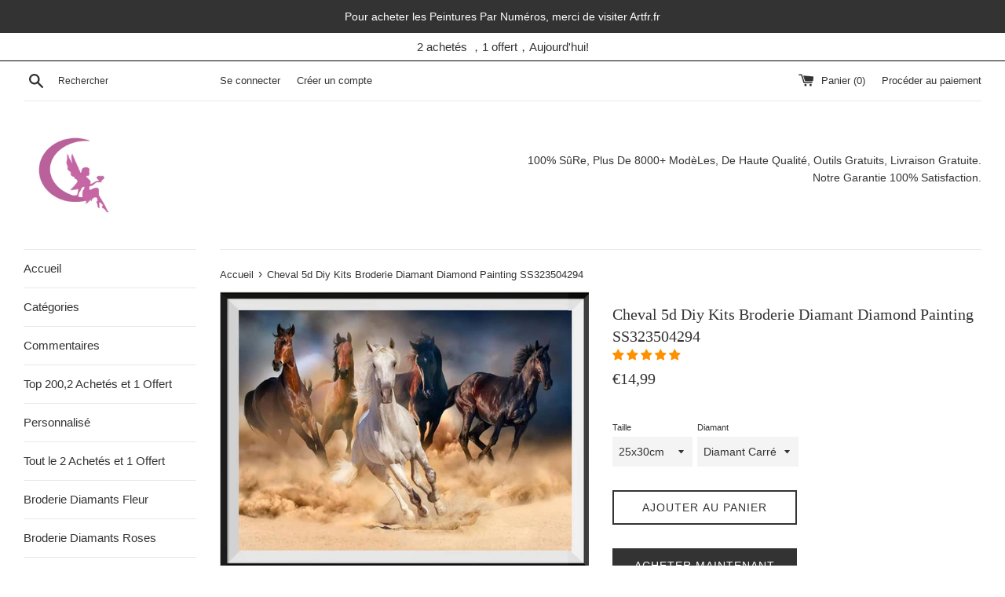

--- FILE ---
content_type: text/html; charset=utf-8
request_url: https://ibroderiediamant.fr/products/cheval-5d-diy-kits-broderie-diamant-diamond-painting-ss323504294
body_size: 57328
content:
<!doctype html>
<html class="supports-no-js" lang="fr">
<head>
  <!-- Google Tag Manager -->
<script>(function(w,d,s,l,i){w[l]=w[l]||[];w[l].push({'gtm.start':
new Date().getTime(),event:'gtm.js'});var f=d.getElementsByTagName(s)[0],
j=d.createElement(s),dl=l!='dataLayer'?'&l='+l:'';j.async=true;j.src=
'https://www.googletagmanager.com/gtm.js?id='+i+dl;f.parentNode.insertBefore(j,f);
})(window,document,'script','dataLayer','GTM-T52SPPB');</script>
<!-- End Google Tag Manager -->
  <!-- Google tag (gtag.js) -->
<script async src="https://www.googletagmanager.com/gtag/js?id=G-XMXW3D7CSZ"></script>
<script>
  window.dataLayer = window.dataLayer || [];
  function gtag(){dataLayer.push(arguments);}
  gtag('js', new Date());

  gtag('config', 'G-XMXW3D7CSZ');
</script>

  <!-- Google tag (gtag.js) -->
<script async src="https://www.googletagmanager.com/gtag/js?id=AW-760685622"></script>
<script>
  window.dataLayer = window.dataLayer || [];
  function gtag(){dataLayer.push(arguments);}
  gtag('js', new Date());

  gtag('config', 'AW-760685622');
</script>

  <script>window['otkConsent'] = {"security_storage":true,"functionality_storage":true,"ad_user_data":true,"ad_personalization":true,"ad_storage":true,"analytics_storage":true,"personalization_storage":true,"ads_data_redaction":true,"url_passthrough":true,"shop":"ibroderiediamant.myshopify.com"};function _gtag(){dataLayer.push(arguments)}window.dataLayer=window.dataLayer||[],function(e,t){e.otCookiesGCM={},e.otCookiesGCM={url_passthrough:!1,ads_data_redaction:!1,config:{ad_user_data:"denied",ad_personalization:"denied",ad_storage:"denied",analytics_storage:"denied",functionality_storage:"denied",personalization_storage:"denied",security_storage:"denied",wait_for_update:500}};const a=e.otkConsent;let o=function(e,t){const a=e+"=",o=decodeURIComponent(t.cookie),n=o.split(";");for(let e=0;e<n.length;e++){let t=n[e];for(;" "===t.charAt(0);)t=t.substring(1);if(0===t.indexOf(a))return t.substring(a.length,t.length)}return""}("cookiesNotification",t);_gtag("consent","default",e.otCookiesGCM.config);let n=!0;if(o){o=JSON.parse(o);const t=o[0].categoriesSelected;n=!t.includes("marketing"),e.otCookiesGCM.config={ad_user_data:a.ad_user_data&&t.includes("marketing")?"granted":"denied",ad_personalization:a.ad_personalization&&t.includes("marketing")?"granted":"denied",ad_storage:a.ad_storage&&t.includes("marketing")?"granted":"denied",analytics_storage:a.analytics_storage&&t.includes("analytics")?"granted":"denied",functionality_storage:a.functionality_storage&&t.includes("necessary")?"granted":"denied",personalization_storage:a.personalization_storage&&t.includes("preferences")?"granted":"denied",security_storage:a.security_storage&&t.includes("necessary")?"granted":"denied"},_gtag("consent","update",e.otCookiesGCM.config),_gtag({event:"OMG-cookie-GCM-update",data:e.otCookiesGCM.config})}e.otCookiesGCM.ads_data_redaction=e.otkConsent.ads_data_redaction&&n,e.otCookiesGCM.url_passthrough=e.otkConsent.url_passthrough,e.otCookiesGCM.ads_data_redaction&&_gtag("set","ads_data_redaction",e.otCookiesGCM.ads_data_redaction),e.otCookiesGCM.url_passthrough&&_gtag("set","url_passthrough",e.otCookiesGCM.url_passthrough)}(window,document);</script>
  
  <meta charset="utf-8">
  
  <meta http-equiv="X-UA-Compatible" content="IE=edge,chrome=1">
  <meta name="viewport" content="width=device-width,initial-scale=1">
  <meta name="google-site-verification" content="sf7d60OOeatdMh5Swirz9jF-9n7fvjohjyfl1-nM5eo" />
  <meta name="google-site-verification" content="Fg4fBSKUKGjVUqdJX-QtSRa4f4AFC3o8uZUGp4GS9MY" />
  <meta name="theme-color" content="">
  <link rel="canonical" href="https://ibroderiediamant.fr/products/cheval-5d-diy-kits-broderie-diamant-diamond-painting-ss323504294">

  
    <link rel="shortcut icon" href="//ibroderiediamant.fr/cdn/shop/files/logo_32x32.jpg?v=1613770263" type="image/png" />
  

  <title>
  Cheval 5d Diy Kits Broderie Diamant Diamond Painting SS323504294 &ndash; IBroderieDiamant.fr
  </title>

  

  <!-- /snippets/social-meta-tags.liquid -->




<meta property="og:site_name" content="IBroderieDiamant.fr">
<meta property="og:url" content="https://ibroderiediamant.fr/products/cheval-5d-diy-kits-broderie-diamant-diamond-painting-ss323504294">
<meta property="og:title" content="Cheval 5d Diy Kits Broderie Diamant Diamond Painting SS323504294">
<meta property="og:type" content="product">
<meta property="og:description" content="IBroderieDiamant est le plus grand fournisseur de broderie diamants(Diamond Painting) en France. Vous pouvez personnaliser vos propres broderies diamants avec les modèles plus de 200 séries et plus de 8 000 conceptions. Livraison gratuite en France.  Clients satisfaits plus de 100 000.">

  <meta property="og:price:amount" content="14,99">
  <meta property="og:price:currency" content="EUR">

<meta property="og:image" content="http://ibroderiediamant.fr/cdn/shop/files/SS323504294_2048x2048_2_1200x1200.jpg?v=1723782385"><meta property="og:image" content="http://ibroderiediamant.fr/cdn/shop/files/SS323504294_2048x2048_2_2_1200x1200.jpg?v=1723782385"><meta property="og:image" content="http://ibroderiediamant.fr/cdn/shop/products/SS323504294-1_1200x1200.jpg?v=1723792487">
<meta property="og:image:secure_url" content="https://ibroderiediamant.fr/cdn/shop/files/SS323504294_2048x2048_2_1200x1200.jpg?v=1723782385"><meta property="og:image:secure_url" content="https://ibroderiediamant.fr/cdn/shop/files/SS323504294_2048x2048_2_2_1200x1200.jpg?v=1723782385"><meta property="og:image:secure_url" content="https://ibroderiediamant.fr/cdn/shop/products/SS323504294-1_1200x1200.jpg?v=1723792487">


<meta name="twitter:card" content="summary_large_image">
<meta name="twitter:title" content="Cheval 5d Diy Kits Broderie Diamant Diamond Painting SS323504294">
<meta name="twitter:description" content="IBroderieDiamant est le plus grand fournisseur de broderie diamants(Diamond Painting) en France. Vous pouvez personnaliser vos propres broderies diamants avec les modèles plus de 200 séries et plus de 8 000 conceptions. Livraison gratuite en France.  Clients satisfaits plus de 100 000.">


  <script>
    document.documentElement.className = document.documentElement.className.replace('supports-no-js', 'supports-js');

    var theme = {
      mapStrings: {
        addressError: "Vous ne trouvez pas cette adresse",
        addressNoResults: "Aucun résultat pour cette adresse",
        addressQueryLimit: "Vous avez dépassé la limite de Google utilisation de l'API. Envisager la mise à niveau à un \u003ca href=\"https:\/\/developers.google.com\/maps\/premium\/usage-limits\"\u003erégime spécial\u003c\/a\u003e.",
        authError: "Il y avait un problème authentifier votre compte Google Maps."
      }
    }
  </script>

  <link href="//ibroderiediamant.fr/cdn/shop/t/2/assets/theme.scss.css?v=71249242946598563251759259390" rel="stylesheet" type="text/css" media="all" />

  <script>window.performance && window.performance.mark && window.performance.mark('shopify.content_for_header.start');</script><meta id="shopify-digital-wallet" name="shopify-digital-wallet" content="/16903307364/digital_wallets/dialog">
<meta name="shopify-checkout-api-token" content="f175d99902899b29422abd25372f81e9">
<meta id="in-context-paypal-metadata" data-shop-id="16903307364" data-venmo-supported="false" data-environment="production" data-locale="fr_FR" data-paypal-v4="true" data-currency="EUR">
<link rel="alternate" type="application/json+oembed" href="https://ibroderiediamant.fr/products/cheval-5d-diy-kits-broderie-diamant-diamond-painting-ss323504294.oembed">
<script async="async" src="/checkouts/internal/preloads.js?locale=fr-DE"></script>
<script id="shopify-features" type="application/json">{"accessToken":"f175d99902899b29422abd25372f81e9","betas":["rich-media-storefront-analytics"],"domain":"ibroderiediamant.fr","predictiveSearch":true,"shopId":16903307364,"locale":"fr"}</script>
<script>var Shopify = Shopify || {};
Shopify.shop = "ibroderiediamant.myshopify.com";
Shopify.locale = "fr";
Shopify.currency = {"active":"EUR","rate":"1.0"};
Shopify.country = "DE";
Shopify.theme = {"name":"Simple","id":57236619364,"schema_name":"Simple","schema_version":"8.0.2","theme_store_id":578,"role":"main"};
Shopify.theme.handle = "null";
Shopify.theme.style = {"id":null,"handle":null};
Shopify.cdnHost = "ibroderiediamant.fr/cdn";
Shopify.routes = Shopify.routes || {};
Shopify.routes.root = "/";</script>
<script type="module">!function(o){(o.Shopify=o.Shopify||{}).modules=!0}(window);</script>
<script>!function(o){function n(){var o=[];function n(){o.push(Array.prototype.slice.apply(arguments))}return n.q=o,n}var t=o.Shopify=o.Shopify||{};t.loadFeatures=n(),t.autoloadFeatures=n()}(window);</script>
<script id="shop-js-analytics" type="application/json">{"pageType":"product"}</script>
<script defer="defer" async type="module" src="//ibroderiediamant.fr/cdn/shopifycloud/shop-js/modules/v2/client.init-shop-cart-sync_XvpUV7qp.fr.esm.js"></script>
<script defer="defer" async type="module" src="//ibroderiediamant.fr/cdn/shopifycloud/shop-js/modules/v2/chunk.common_C2xzKNNs.esm.js"></script>
<script type="module">
  await import("//ibroderiediamant.fr/cdn/shopifycloud/shop-js/modules/v2/client.init-shop-cart-sync_XvpUV7qp.fr.esm.js");
await import("//ibroderiediamant.fr/cdn/shopifycloud/shop-js/modules/v2/chunk.common_C2xzKNNs.esm.js");

  window.Shopify.SignInWithShop?.initShopCartSync?.({"fedCMEnabled":true,"windoidEnabled":true});

</script>
<script>(function() {
  var isLoaded = false;
  function asyncLoad() {
    if (isLoaded) return;
    isLoaded = true;
    var urls = ["\/\/d1liekpayvooaz.cloudfront.net\/apps\/uploadery\/uploadery.js?shop=ibroderiediamant.myshopify.com","https:\/\/static.klaviyo.com\/onsite\/js\/klaviyo.js?company_id=Rxvu8c\u0026shop=ibroderiediamant.myshopify.com"];
    for (var i = 0; i < urls.length; i++) {
      var s = document.createElement('script');
      s.type = 'text/javascript';
      s.async = true;
      s.src = urls[i];
      var x = document.getElementsByTagName('script')[0];
      x.parentNode.insertBefore(s, x);
    }
  };
  if(window.attachEvent) {
    window.attachEvent('onload', asyncLoad);
  } else {
    window.addEventListener('load', asyncLoad, false);
  }
})();</script>
<script id="__st">var __st={"a":16903307364,"offset":3600,"reqid":"6dc21651-8474-4951-a071-9d7aec027fb1-1768779967","pageurl":"ibroderiediamant.fr\/products\/cheval-5d-diy-kits-broderie-diamant-diamond-painting-ss323504294","u":"701849ec5641","p":"product","rtyp":"product","rid":6646036201606};</script>
<script>window.ShopifyPaypalV4VisibilityTracking = true;</script>
<script id="captcha-bootstrap">!function(){'use strict';const t='contact',e='account',n='new_comment',o=[[t,t],['blogs',n],['comments',n],[t,'customer']],c=[[e,'customer_login'],[e,'guest_login'],[e,'recover_customer_password'],[e,'create_customer']],r=t=>t.map((([t,e])=>`form[action*='/${t}']:not([data-nocaptcha='true']) input[name='form_type'][value='${e}']`)).join(','),a=t=>()=>t?[...document.querySelectorAll(t)].map((t=>t.form)):[];function s(){const t=[...o],e=r(t);return a(e)}const i='password',u='form_key',d=['recaptcha-v3-token','g-recaptcha-response','h-captcha-response',i],f=()=>{try{return window.sessionStorage}catch{return}},m='__shopify_v',_=t=>t.elements[u];function p(t,e,n=!1){try{const o=window.sessionStorage,c=JSON.parse(o.getItem(e)),{data:r}=function(t){const{data:e,action:n}=t;return t[m]||n?{data:e,action:n}:{data:t,action:n}}(c);for(const[e,n]of Object.entries(r))t.elements[e]&&(t.elements[e].value=n);n&&o.removeItem(e)}catch(o){console.error('form repopulation failed',{error:o})}}const l='form_type',E='cptcha';function T(t){t.dataset[E]=!0}const w=window,h=w.document,L='Shopify',v='ce_forms',y='captcha';let A=!1;((t,e)=>{const n=(g='f06e6c50-85a8-45c8-87d0-21a2b65856fe',I='https://cdn.shopify.com/shopifycloud/storefront-forms-hcaptcha/ce_storefront_forms_captcha_hcaptcha.v1.5.2.iife.js',D={infoText:'Protégé par hCaptcha',privacyText:'Confidentialité',termsText:'Conditions'},(t,e,n)=>{const o=w[L][v],c=o.bindForm;if(c)return c(t,g,e,D).then(n);var r;o.q.push([[t,g,e,D],n]),r=I,A||(h.body.append(Object.assign(h.createElement('script'),{id:'captcha-provider',async:!0,src:r})),A=!0)});var g,I,D;w[L]=w[L]||{},w[L][v]=w[L][v]||{},w[L][v].q=[],w[L][y]=w[L][y]||{},w[L][y].protect=function(t,e){n(t,void 0,e),T(t)},Object.freeze(w[L][y]),function(t,e,n,w,h,L){const[v,y,A,g]=function(t,e,n){const i=e?o:[],u=t?c:[],d=[...i,...u],f=r(d),m=r(i),_=r(d.filter((([t,e])=>n.includes(e))));return[a(f),a(m),a(_),s()]}(w,h,L),I=t=>{const e=t.target;return e instanceof HTMLFormElement?e:e&&e.form},D=t=>v().includes(t);t.addEventListener('submit',(t=>{const e=I(t);if(!e)return;const n=D(e)&&!e.dataset.hcaptchaBound&&!e.dataset.recaptchaBound,o=_(e),c=g().includes(e)&&(!o||!o.value);(n||c)&&t.preventDefault(),c&&!n&&(function(t){try{if(!f())return;!function(t){const e=f();if(!e)return;const n=_(t);if(!n)return;const o=n.value;o&&e.removeItem(o)}(t);const e=Array.from(Array(32),(()=>Math.random().toString(36)[2])).join('');!function(t,e){_(t)||t.append(Object.assign(document.createElement('input'),{type:'hidden',name:u})),t.elements[u].value=e}(t,e),function(t,e){const n=f();if(!n)return;const o=[...t.querySelectorAll(`input[type='${i}']`)].map((({name:t})=>t)),c=[...d,...o],r={};for(const[a,s]of new FormData(t).entries())c.includes(a)||(r[a]=s);n.setItem(e,JSON.stringify({[m]:1,action:t.action,data:r}))}(t,e)}catch(e){console.error('failed to persist form',e)}}(e),e.submit())}));const S=(t,e)=>{t&&!t.dataset[E]&&(n(t,e.some((e=>e===t))),T(t))};for(const o of['focusin','change'])t.addEventListener(o,(t=>{const e=I(t);D(e)&&S(e,y())}));const B=e.get('form_key'),M=e.get(l),P=B&&M;t.addEventListener('DOMContentLoaded',(()=>{const t=y();if(P)for(const e of t)e.elements[l].value===M&&p(e,B);[...new Set([...A(),...v().filter((t=>'true'===t.dataset.shopifyCaptcha))])].forEach((e=>S(e,t)))}))}(h,new URLSearchParams(w.location.search),n,t,e,['guest_login'])})(!0,!0)}();</script>
<script integrity="sha256-4kQ18oKyAcykRKYeNunJcIwy7WH5gtpwJnB7kiuLZ1E=" data-source-attribution="shopify.loadfeatures" defer="defer" src="//ibroderiediamant.fr/cdn/shopifycloud/storefront/assets/storefront/load_feature-a0a9edcb.js" crossorigin="anonymous"></script>
<script data-source-attribution="shopify.dynamic_checkout.dynamic.init">var Shopify=Shopify||{};Shopify.PaymentButton=Shopify.PaymentButton||{isStorefrontPortableWallets:!0,init:function(){window.Shopify.PaymentButton.init=function(){};var t=document.createElement("script");t.src="https://ibroderiediamant.fr/cdn/shopifycloud/portable-wallets/latest/portable-wallets.fr.js",t.type="module",document.head.appendChild(t)}};
</script>
<script data-source-attribution="shopify.dynamic_checkout.buyer_consent">
  function portableWalletsHideBuyerConsent(e){var t=document.getElementById("shopify-buyer-consent"),n=document.getElementById("shopify-subscription-policy-button");t&&n&&(t.classList.add("hidden"),t.setAttribute("aria-hidden","true"),n.removeEventListener("click",e))}function portableWalletsShowBuyerConsent(e){var t=document.getElementById("shopify-buyer-consent"),n=document.getElementById("shopify-subscription-policy-button");t&&n&&(t.classList.remove("hidden"),t.removeAttribute("aria-hidden"),n.addEventListener("click",e))}window.Shopify?.PaymentButton&&(window.Shopify.PaymentButton.hideBuyerConsent=portableWalletsHideBuyerConsent,window.Shopify.PaymentButton.showBuyerConsent=portableWalletsShowBuyerConsent);
</script>
<script>
  function portableWalletsCleanup(e){e&&e.src&&console.error("Failed to load portable wallets script "+e.src);var t=document.querySelectorAll("shopify-accelerated-checkout .shopify-payment-button__skeleton, shopify-accelerated-checkout-cart .wallet-cart-button__skeleton"),e=document.getElementById("shopify-buyer-consent");for(let e=0;e<t.length;e++)t[e].remove();e&&e.remove()}function portableWalletsNotLoadedAsModule(e){e instanceof ErrorEvent&&"string"==typeof e.message&&e.message.includes("import.meta")&&"string"==typeof e.filename&&e.filename.includes("portable-wallets")&&(window.removeEventListener("error",portableWalletsNotLoadedAsModule),window.Shopify.PaymentButton.failedToLoad=e,"loading"===document.readyState?document.addEventListener("DOMContentLoaded",window.Shopify.PaymentButton.init):window.Shopify.PaymentButton.init())}window.addEventListener("error",portableWalletsNotLoadedAsModule);
</script>

<script type="module" src="https://ibroderiediamant.fr/cdn/shopifycloud/portable-wallets/latest/portable-wallets.fr.js" onError="portableWalletsCleanup(this)" crossorigin="anonymous"></script>
<script nomodule>
  document.addEventListener("DOMContentLoaded", portableWalletsCleanup);
</script>

<link id="shopify-accelerated-checkout-styles" rel="stylesheet" media="screen" href="https://ibroderiediamant.fr/cdn/shopifycloud/portable-wallets/latest/accelerated-checkout-backwards-compat.css" crossorigin="anonymous">
<style id="shopify-accelerated-checkout-cart">
        #shopify-buyer-consent {
  margin-top: 1em;
  display: inline-block;
  width: 100%;
}

#shopify-buyer-consent.hidden {
  display: none;
}

#shopify-subscription-policy-button {
  background: none;
  border: none;
  padding: 0;
  text-decoration: underline;
  font-size: inherit;
  cursor: pointer;
}

#shopify-subscription-policy-button::before {
  box-shadow: none;
}

      </style>

<script>window.performance && window.performance.mark && window.performance.mark('shopify.content_for_header.end');</script>

  <script src="//ibroderiediamant.fr/cdn/shop/t/2/assets/jquery-1.11.0.min.js?v=32460426840832490021547083822" type="text/javascript"></script>
  <script src="//ibroderiediamant.fr/cdn/shop/t/2/assets/modernizr.min.js?v=44044439420609591321547083823" type="text/javascript"></script>

  <script src="//ibroderiediamant.fr/cdn/shop/t/2/assets/lazysizes.min.js?v=71745035489482760341547083823" async="async"></script>

  
  
<!-- Start of Judge.me Core -->
<link rel="dns-prefetch" href="https://cdn.judge.me/">
<script data-cfasync='false' class='jdgm-settings-script'>window.jdgmSettings={"pagination":5,"disable_web_reviews":false,"badge_no_review_text":"Aucun avis","badge_n_reviews_text":"{{ n }} avis","badge_star_color":"#ff9100","hide_badge_preview_if_no_reviews":true,"badge_hide_text":false,"enforce_center_preview_badge":false,"widget_title":"Avis Clients","widget_open_form_text":"Écrire un avis","widget_close_form_text":"Annuler l'avis","widget_refresh_page_text":"Actualiser la page","widget_summary_text":"Basé sur {{ number_of_reviews }} avis","widget_no_review_text":"Soyez le premier à écrire un avis","widget_name_field_text":"Nom d'affichage","widget_verified_name_field_text":"Nom vérifié (public)","widget_name_placeholder_text":"Nom d'affichage","widget_required_field_error_text":"Ce champ est obligatoire.","widget_email_field_text":"Adresse email","widget_verified_email_field_text":"Email vérifié (privé, ne peut pas être modifié)","widget_email_placeholder_text":"Votre adresse email","widget_email_field_error_text":"Veuillez entrer une adresse email valide.","widget_rating_field_text":"Évaluation","widget_review_title_field_text":"Titre de l'avis","widget_review_title_placeholder_text":"Donnez un titre à votre avis","widget_review_body_field_text":"Contenu de l'avis","widget_review_body_placeholder_text":"Commencez à écrire ici...","widget_pictures_field_text":"Photo/Vidéo (facultatif)","widget_submit_review_text":"Soumettre l'avis","widget_submit_verified_review_text":"Soumettre un avis vérifié","widget_submit_success_msg_with_auto_publish":"Merci ! Veuillez actualiser la page dans quelques instants pour voir votre avis. Vous pouvez supprimer ou modifier votre avis en vous connectant à \u003ca href='https://judge.me/login' target='_blank' rel='nofollow noopener'\u003eJudge.me\u003c/a\u003e","widget_submit_success_msg_no_auto_publish":"Je vous remercie! Votre avis sera publié dès qu'il sera approuvé par l'administrateur de la boutique. Vous pouvez supprimer ou modifier votre avis en vous connectant à \u003ca href='https://judge.me/login' target='_blank' rel='nofollow noopener'\u003eJudge.me\u003c/a\u003e","widget_show_default_reviews_out_of_total_text":"Affichage de {{ n_reviews_shown }} sur {{ n_reviews }} avis.","widget_show_all_link_text":"Tout afficher","widget_show_less_link_text":"Afficher moins","widget_author_said_text":"{{ reviewer_name }} a dit :","widget_days_text":"il y a {{ n }} jour/jours","widget_weeks_text":"il y a {{ n }} semaine/semaines","widget_months_text":"il y a {{ n }} mois","widget_years_text":"il y a {{ n }} an/ans","widget_yesterday_text":"Hier","widget_today_text":"Aujourd'hui","widget_replied_text":"\u003e\u003e {{ shop_name }} a répondu :","widget_read_more_text":"Lire plus","widget_reviewer_name_as_initial":"","widget_rating_filter_color":"","widget_rating_filter_see_all_text":"Voir tous les avis","widget_sorting_most_recent_text":"Plus récents","widget_sorting_highest_rating_text":"Meilleures notes","widget_sorting_lowest_rating_text":"Notes les plus basses","widget_sorting_with_pictures_text":"Uniquement les photos","widget_sorting_most_helpful_text":"Plus utiles","widget_open_question_form_text":"Poser une question","widget_reviews_subtab_text":"Avis","widget_questions_subtab_text":"Questions","widget_question_label_text":"Question","widget_answer_label_text":"Réponse","widget_question_placeholder_text":"Écrivez votre question ici","widget_submit_question_text":"Soumettre la question","widget_question_submit_success_text":"Merci pour votre question ! Nous vous notifierons dès qu'elle aura une réponse.","widget_star_color":"#ff9100","verified_badge_text":"Vérifié","verified_badge_bg_color":"","verified_badge_text_color":"","verified_badge_placement":"left-of-reviewer-name","widget_review_max_height":"","widget_hide_border":false,"widget_social_share":false,"widget_thumb":false,"widget_review_location_show":false,"widget_location_format":"country_iso_code","all_reviews_include_out_of_store_products":true,"all_reviews_out_of_store_text":"(hors boutique)","all_reviews_pagination":100,"all_reviews_product_name_prefix_text":"à propos de","enable_review_pictures":true,"enable_question_anwser":false,"widget_theme":"","review_date_format":"mm/dd/yyyy","default_sort_method":"pictures-first","widget_product_reviews_subtab_text":"Avis Produits","widget_shop_reviews_subtab_text":"Avis Boutique","widget_other_products_reviews_text":"Avis pour d'autres produits","widget_store_reviews_subtab_text":"Avis de la boutique","widget_no_store_reviews_text":"Cette boutique n'a pas encore reçu d'avis","widget_web_restriction_product_reviews_text":"Ce produit n'a pas encore reçu d'avis","widget_no_items_text":"Aucun élément trouvé","widget_show_more_text":"Afficher plus","widget_write_a_store_review_text":"Écrire un avis sur la boutique","widget_other_languages_heading":"Avis dans d'autres langues","widget_translate_review_text":"Traduire l'avis en {{ language }}","widget_translating_review_text":"Traduction en cours...","widget_show_original_translation_text":"Afficher l'original ({{ language }})","widget_translate_review_failed_text":"Impossible de traduire cet avis.","widget_translate_review_retry_text":"Réessayer","widget_translate_review_try_again_later_text":"Réessayez plus tard","show_product_url_for_grouped_product":false,"widget_sorting_pictures_first_text":"Photos en premier","show_pictures_on_all_rev_page_mobile":false,"show_pictures_on_all_rev_page_desktop":false,"floating_tab_hide_mobile_install_preference":false,"floating_tab_button_name":"★ Avis","floating_tab_title":"Laissons nos clients parler pour nous","floating_tab_button_color":"","floating_tab_button_background_color":"","floating_tab_url":"","floating_tab_url_enabled":true,"floating_tab_tab_style":"text","all_reviews_text_badge_text":"Les clients nous notent {{ shop.metafields.judgeme.all_reviews_rating | round: 1 }}/5 basé sur {{ shop.metafields.judgeme.all_reviews_count }} avis.","all_reviews_text_badge_text_branded_style":"{{ shop.metafields.judgeme.all_reviews_rating | round: 1 }} sur 5 étoiles basé sur {{ shop.metafields.judgeme.all_reviews_count }} avis","is_all_reviews_text_badge_a_link":false,"show_stars_for_all_reviews_text_badge":false,"all_reviews_text_badge_url":"","all_reviews_text_style":"text","all_reviews_text_color_style":"judgeme_brand_color","all_reviews_text_color":"#108474","all_reviews_text_show_jm_brand":true,"featured_carousel_show_header":true,"featured_carousel_title":"Parlez de nous","testimonials_carousel_title":"Les clients nous disent","videos_carousel_title":"Histoire de clients réels","cards_carousel_title":"Les clients nous disent","featured_carousel_count_text":"parmi les {{ n }} commentaires","featured_carousel_add_link_to_all_reviews_page":false,"featured_carousel_url":"","featured_carousel_show_images":true,"featured_carousel_autoslide_interval":5,"featured_carousel_arrows_on_the_sides":false,"featured_carousel_height":250,"featured_carousel_width":80,"featured_carousel_image_size":0,"featured_carousel_image_height":250,"featured_carousel_arrow_color":"#eeeeee","verified_count_badge_style":"vintage","verified_count_badge_orientation":"horizontal","verified_count_badge_color_style":"judgeme_brand_color","verified_count_badge_color":"#108474","is_verified_count_badge_a_link":false,"verified_count_badge_url":"","verified_count_badge_show_jm_brand":true,"widget_rating_preset_default":5,"widget_first_sub_tab":"product-reviews","widget_show_histogram":true,"widget_histogram_use_custom_color":false,"widget_pagination_use_custom_color":false,"widget_star_use_custom_color":false,"widget_verified_badge_use_custom_color":false,"widget_write_review_use_custom_color":false,"picture_reminder_submit_button":"Upload Pictures","enable_review_videos":true,"mute_video_by_default":true,"widget_sorting_videos_first_text":"Vidéos en premier","widget_review_pending_text":"En attente","featured_carousel_items_for_large_screen":3,"social_share_options_order":"Facebook,Twitter","remove_microdata_snippet":false,"disable_json_ld":false,"enable_json_ld_products":false,"preview_badge_show_question_text":false,"preview_badge_no_question_text":"Aucune question","preview_badge_n_question_text":"{{ number_of_questions }} question/questions","qa_badge_show_icon":false,"qa_badge_position":"same-row","remove_judgeme_branding":true,"widget_add_search_bar":false,"widget_search_bar_placeholder":"Recherche","widget_sorting_verified_only_text":"Vérifiés uniquement","featured_carousel_theme":"default","featured_carousel_show_rating":true,"featured_carousel_show_title":true,"featured_carousel_show_body":true,"featured_carousel_show_date":false,"featured_carousel_show_reviewer":true,"featured_carousel_show_product":false,"featured_carousel_header_background_color":"#108474","featured_carousel_header_text_color":"#ffffff","featured_carousel_name_product_separator":"reviewed","featured_carousel_full_star_background":"#108474","featured_carousel_empty_star_background":"#dadada","featured_carousel_vertical_theme_background":"#f9fafb","featured_carousel_verified_badge_enable":false,"featured_carousel_verified_badge_color":"#108474","featured_carousel_border_style":"round","featured_carousel_review_line_length_limit":3,"featured_carousel_more_reviews_button_text":"Lire plus d'avis","featured_carousel_view_product_button_text":"Voir le produit","all_reviews_page_load_reviews_on":"button_click","all_reviews_page_load_more_text":"Découvrir plus de commentaires","disable_fb_tab_reviews":false,"enable_ajax_cdn_cache":false,"widget_public_name_text":"affiché publiquement comme","default_reviewer_name":"John Smith","default_reviewer_name_has_non_latin":true,"widget_reviewer_anonymous":"Anonyme","medals_widget_title":"Médailles d'avis Judge.me","medals_widget_background_color":"#f9fafb","medals_widget_position":"footer_all_pages","medals_widget_border_color":"#f9fafb","medals_widget_verified_text_position":"left","medals_widget_use_monochromatic_version":false,"medals_widget_elements_color":"#108474","show_reviewer_avatar":true,"widget_invalid_yt_video_url_error_text":"Pas une URL de vidéo YouTube","widget_max_length_field_error_text":"Veuillez ne pas dépasser {0} caractères.","widget_show_country_flag":false,"widget_show_collected_via_shop_app":true,"widget_verified_by_shop_badge_style":"light","widget_verified_by_shop_text":"Vérifié par la boutique","widget_show_photo_gallery":false,"widget_load_with_code_splitting":true,"widget_ugc_install_preference":false,"widget_ugc_title":"Fait par nous, partagé par vous","widget_ugc_subtitle":"Taguez-nous pour voir votre photo mise en avant sur notre page","widget_ugc_arrows_color":"#ffffff","widget_ugc_primary_button_text":"Acheter maintenant","widget_ugc_primary_button_background_color":"#108474","widget_ugc_primary_button_text_color":"#ffffff","widget_ugc_primary_button_border_width":"0","widget_ugc_primary_button_border_style":"none","widget_ugc_primary_button_border_color":"#108474","widget_ugc_primary_button_border_radius":"25","widget_ugc_secondary_button_text":"Charger plus","widget_ugc_secondary_button_background_color":"#ffffff","widget_ugc_secondary_button_text_color":"#108474","widget_ugc_secondary_button_border_width":"2","widget_ugc_secondary_button_border_style":"solid","widget_ugc_secondary_button_border_color":"#108474","widget_ugc_secondary_button_border_radius":"25","widget_ugc_reviews_button_text":"Voir les avis","widget_ugc_reviews_button_background_color":"#ffffff","widget_ugc_reviews_button_text_color":"#108474","widget_ugc_reviews_button_border_width":"2","widget_ugc_reviews_button_border_style":"solid","widget_ugc_reviews_button_border_color":"#108474","widget_ugc_reviews_button_border_radius":"25","widget_ugc_reviews_button_link_to":"judgeme-reviews-page","widget_ugc_show_post_date":true,"widget_ugc_max_width":"800","widget_rating_metafield_value_type":true,"widget_primary_color":"#108474","widget_enable_secondary_color":false,"widget_secondary_color":"#edf5f5","widget_summary_average_rating_text":"{{ average_rating }} sur 5","widget_media_grid_title":"Photos \u0026 vidéos clients","widget_media_grid_see_more_text":"Voir plus","widget_round_style":false,"widget_show_product_medals":true,"widget_verified_by_judgeme_text":"Vérifié par Judge.me","widget_show_store_medals":true,"widget_verified_by_judgeme_text_in_store_medals":"Vérifié par Judge.me","widget_media_field_exceed_quantity_message":"Désolé, nous ne pouvons accepter que {{ max_media }} pour un avis.","widget_media_field_exceed_limit_message":"{{ file_name }} est trop volumineux, veuillez sélectionner un {{ media_type }} de moins de {{ size_limit }}MB.","widget_review_submitted_text":"Avis soumis !","widget_question_submitted_text":"Question soumise !","widget_close_form_text_question":"Annuler","widget_write_your_answer_here_text":"Écrivez votre réponse ici","widget_enabled_branded_link":true,"widget_show_collected_by_judgeme":false,"widget_reviewer_name_color":"","widget_write_review_text_color":"","widget_write_review_bg_color":"","widget_collected_by_judgeme_text":"collecté par Judge.me","widget_pagination_type":"standard","widget_load_more_text":"Charger plus","widget_load_more_color":"#108474","widget_full_review_text":"Avis complet","widget_read_more_reviews_text":"Lire plus d'avis","widget_read_questions_text":"Lire les questions","widget_questions_and_answers_text":"Questions \u0026 Réponses","widget_verified_by_text":"Vérifié par","widget_verified_text":"Vérifié","widget_number_of_reviews_text":"{{ number_of_reviews }} avis","widget_back_button_text":"Retour","widget_next_button_text":"Suivant","widget_custom_forms_filter_button":"Filtres","custom_forms_style":"vertical","widget_show_review_information":false,"how_reviews_are_collected":"Comment les avis sont-ils collectés ?","widget_show_review_keywords":false,"widget_gdpr_statement":"Comment nous utilisons vos données : Nous vous contacterons uniquement à propos de l'avis que vous avez laissé, et seulement si nécessaire. En soumettant votre avis, vous acceptez les \u003ca href='https://judge.me/terms' target='_blank' rel='nofollow noopener'\u003econditions\u003c/a\u003e, la \u003ca href='https://judge.me/privacy' target='_blank' rel='nofollow noopener'\u003epolitique de confidentialité\u003c/a\u003e et les \u003ca href='https://judge.me/content-policy' target='_blank' rel='nofollow noopener'\u003epolitiques de contenu\u003c/a\u003e de Judge.me.","widget_multilingual_sorting_enabled":false,"widget_translate_review_content_enabled":false,"widget_translate_review_content_method":"manual","popup_widget_review_selection":"automatically_with_pictures","popup_widget_round_border_style":true,"popup_widget_show_title":true,"popup_widget_show_body":true,"popup_widget_show_reviewer":false,"popup_widget_show_product":true,"popup_widget_show_pictures":true,"popup_widget_use_review_picture":true,"popup_widget_show_on_home_page":true,"popup_widget_show_on_product_page":true,"popup_widget_show_on_collection_page":true,"popup_widget_show_on_cart_page":true,"popup_widget_position":"bottom_left","popup_widget_first_review_delay":5,"popup_widget_duration":5,"popup_widget_interval":5,"popup_widget_review_count":5,"popup_widget_hide_on_mobile":true,"review_snippet_widget_round_border_style":true,"review_snippet_widget_card_color":"#FFFFFF","review_snippet_widget_slider_arrows_background_color":"#FFFFFF","review_snippet_widget_slider_arrows_color":"#000000","review_snippet_widget_star_color":"#108474","show_product_variant":false,"all_reviews_product_variant_label_text":"Variante : ","widget_show_verified_branding":false,"widget_ai_summary_title":"Les clients disent","widget_ai_summary_disclaimer":"Résumé des avis généré par IA basé sur les avis clients récents","widget_show_ai_summary":false,"widget_show_ai_summary_bg":false,"widget_show_review_title_input":true,"redirect_reviewers_invited_via_email":"review_widget","request_store_review_after_product_review":false,"request_review_other_products_in_order":false,"review_form_color_scheme":"default","review_form_corner_style":"square","review_form_star_color":{},"review_form_text_color":"#333333","review_form_background_color":"#ffffff","review_form_field_background_color":"#fafafa","review_form_button_color":{},"review_form_button_text_color":"#ffffff","review_form_modal_overlay_color":"#000000","review_content_screen_title_text":"Comment évalueriez-vous ce produit ?","review_content_introduction_text":"Nous serions ravis que vous partagiez un peu votre expérience.","store_review_form_title_text":"Comment évalueriez-vous cette boutique ?","store_review_form_introduction_text":"Nous serions ravis que vous partagiez un peu votre expérience.","show_review_guidance_text":true,"one_star_review_guidance_text":"Mauvais","five_star_review_guidance_text":"Excellent","customer_information_screen_title_text":"À propos de vous","customer_information_introduction_text":"Veuillez nous en dire plus sur vous.","custom_questions_screen_title_text":"Votre expérience en détail","custom_questions_introduction_text":"Voici quelques questions pour nous aider à mieux comprendre votre expérience.","review_submitted_screen_title_text":"Merci pour votre avis !","review_submitted_screen_thank_you_text":"Nous le traitons et il apparaîtra bientôt dans la boutique.","review_submitted_screen_email_verification_text":"Veuillez confirmer votre email en cliquant sur le lien que nous venons de vous envoyer. Cela nous aide à maintenir des avis authentiques.","review_submitted_request_store_review_text":"Aimeriez-vous partager votre expérience d'achat avec nous ?","review_submitted_review_other_products_text":"Aimeriez-vous évaluer ces produits ?","store_review_screen_title_text":"Voulez-vous partager votre expérience de shopping avec nous ?","store_review_introduction_text":"Nous apprécions votre retour d'expérience et nous l'utilisons pour nous améliorer. Veuillez partager vos pensées ou suggestions.","reviewer_media_screen_title_picture_text":"Partager une photo","reviewer_media_introduction_picture_text":"Téléchargez une photo pour étayer votre avis.","reviewer_media_screen_title_video_text":"Partager une vidéo","reviewer_media_introduction_video_text":"Téléchargez une vidéo pour étayer votre avis.","reviewer_media_screen_title_picture_or_video_text":"Partager une photo ou une vidéo","reviewer_media_introduction_picture_or_video_text":"Téléchargez une photo ou une vidéo pour étayer votre avis.","reviewer_media_youtube_url_text":"Collez votre URL Youtube ici","advanced_settings_next_step_button_text":"Suivant","advanced_settings_close_review_button_text":"Fermer","modal_write_review_flow":false,"write_review_flow_required_text":"Obligatoire","write_review_flow_privacy_message_text":"Nous respectons votre vie privée.","write_review_flow_anonymous_text":"Avis anonyme","write_review_flow_visibility_text":"Ne sera pas visible pour les autres clients.","write_review_flow_multiple_selection_help_text":"Sélectionnez autant que vous le souhaitez","write_review_flow_single_selection_help_text":"Sélectionnez une option","write_review_flow_required_field_error_text":"Ce champ est obligatoire","write_review_flow_invalid_email_error_text":"Veuillez saisir une adresse email valide","write_review_flow_max_length_error_text":"Max. {{ max_length }} caractères.","write_review_flow_media_upload_text":"\u003cb\u003eCliquez pour télécharger\u003c/b\u003e ou glissez-déposez","write_review_flow_gdpr_statement":"Nous vous contacterons uniquement au sujet de votre avis si nécessaire. En soumettant votre avis, vous acceptez nos \u003ca href='https://judge.me/terms' target='_blank' rel='nofollow noopener'\u003econditions d'utilisation\u003c/a\u003e et notre \u003ca href='https://judge.me/privacy' target='_blank' rel='nofollow noopener'\u003epolitique de confidentialité\u003c/a\u003e.","rating_only_reviews_enabled":false,"show_negative_reviews_help_screen":false,"new_review_flow_help_screen_rating_threshold":3,"negative_review_resolution_screen_title_text":"Dites-nous plus","negative_review_resolution_text":"Votre expérience est importante pour nous. S'il y a eu des problèmes avec votre achat, nous sommes là pour vous aider. N'hésitez pas à nous contacter, nous aimerions avoir l'opportunité de corriger les choses.","negative_review_resolution_button_text":"Contactez-nous","negative_review_resolution_proceed_with_review_text":"Laisser un avis","negative_review_resolution_subject":"Problème avec l'achat de {{ shop_name }}.{{ order_name }}","preview_badge_collection_page_install_status":false,"widget_review_custom_css":"","preview_badge_custom_css":"","preview_badge_stars_count":"5-stars","featured_carousel_custom_css":"","floating_tab_custom_css":"","all_reviews_widget_custom_css":"","medals_widget_custom_css":"","verified_badge_custom_css":"","all_reviews_text_custom_css":"","transparency_badges_collected_via_store_invite":false,"transparency_badges_from_another_provider":false,"transparency_badges_collected_from_store_visitor":false,"transparency_badges_collected_by_verified_review_provider":false,"transparency_badges_earned_reward":false,"transparency_badges_collected_via_store_invite_text":"Avis collecté via l'invitation du magasin","transparency_badges_from_another_provider_text":"Avis collecté d'un autre fournisseur","transparency_badges_collected_from_store_visitor_text":"Avis collecté d'un visiteur du magasin","transparency_badges_written_in_google_text":"Avis écrit sur Google","transparency_badges_written_in_etsy_text":"Avis écrit sur Etsy","transparency_badges_written_in_shop_app_text":"Avis écrit sur Shop App","transparency_badges_earned_reward_text":"Avis a gagné une récompense pour une commande future","product_review_widget_per_page":10,"widget_store_review_label_text":"Avis de la boutique","checkout_comment_extension_title_on_product_page":"Customer Comments","checkout_comment_extension_num_latest_comment_show":5,"checkout_comment_extension_format":"name_and_timestamp","checkout_comment_customer_name":"last_initial","checkout_comment_comment_notification":true,"preview_badge_collection_page_install_preference":true,"preview_badge_home_page_install_preference":true,"preview_badge_product_page_install_preference":true,"review_widget_install_preference":"","review_carousel_install_preference":false,"floating_reviews_tab_install_preference":"none","verified_reviews_count_badge_install_preference":false,"all_reviews_text_install_preference":false,"review_widget_best_location":true,"judgeme_medals_install_preference":false,"review_widget_revamp_enabled":false,"review_widget_qna_enabled":false,"review_widget_header_theme":"minimal","review_widget_widget_title_enabled":true,"review_widget_header_text_size":"medium","review_widget_header_text_weight":"regular","review_widget_average_rating_style":"compact","review_widget_bar_chart_enabled":true,"review_widget_bar_chart_type":"numbers","review_widget_bar_chart_style":"standard","review_widget_expanded_media_gallery_enabled":false,"review_widget_reviews_section_theme":"standard","review_widget_image_style":"thumbnails","review_widget_review_image_ratio":"square","review_widget_stars_size":"medium","review_widget_verified_badge":"standard_text","review_widget_review_title_text_size":"medium","review_widget_review_text_size":"medium","review_widget_review_text_length":"medium","review_widget_number_of_columns_desktop":3,"review_widget_carousel_transition_speed":5,"review_widget_custom_questions_answers_display":"always","review_widget_button_text_color":"#FFFFFF","review_widget_text_color":"#000000","review_widget_lighter_text_color":"#7B7B7B","review_widget_corner_styling":"soft","review_widget_review_word_singular":"avis","review_widget_review_word_plural":"avis","review_widget_voting_label":"Utile?","review_widget_shop_reply_label":"Réponse de {{ shop_name }} :","review_widget_filters_title":"Filtres","qna_widget_question_word_singular":"Question","qna_widget_question_word_plural":"Questions","qna_widget_answer_reply_label":"Réponse de {{ answerer_name }} :","qna_content_screen_title_text":"Poser une question sur ce produit","qna_widget_question_required_field_error_text":"Veuillez entrer votre question.","qna_widget_flow_gdpr_statement":"Nous vous contacterons uniquement au sujet de votre question si nécessaire. En soumettant votre question, vous acceptez nos \u003ca href='https://judge.me/terms' target='_blank' rel='nofollow noopener'\u003econditions d'utilisation\u003c/a\u003e et notre \u003ca href='https://judge.me/privacy' target='_blank' rel='nofollow noopener'\u003epolitique de confidentialité\u003c/a\u003e.","qna_widget_question_submitted_text":"Merci pour votre question !","qna_widget_close_form_text_question":"Fermer","qna_widget_question_submit_success_text":"Nous vous enverrons un email lorsque nous répondrons à votre question.","all_reviews_widget_v2025_enabled":false,"all_reviews_widget_v2025_header_theme":"default","all_reviews_widget_v2025_widget_title_enabled":true,"all_reviews_widget_v2025_header_text_size":"medium","all_reviews_widget_v2025_header_text_weight":"regular","all_reviews_widget_v2025_average_rating_style":"compact","all_reviews_widget_v2025_bar_chart_enabled":true,"all_reviews_widget_v2025_bar_chart_type":"numbers","all_reviews_widget_v2025_bar_chart_style":"standard","all_reviews_widget_v2025_expanded_media_gallery_enabled":false,"all_reviews_widget_v2025_show_store_medals":true,"all_reviews_widget_v2025_show_photo_gallery":true,"all_reviews_widget_v2025_show_review_keywords":false,"all_reviews_widget_v2025_show_ai_summary":false,"all_reviews_widget_v2025_show_ai_summary_bg":false,"all_reviews_widget_v2025_add_search_bar":false,"all_reviews_widget_v2025_default_sort_method":"most-recent","all_reviews_widget_v2025_reviews_per_page":10,"all_reviews_widget_v2025_reviews_section_theme":"default","all_reviews_widget_v2025_image_style":"thumbnails","all_reviews_widget_v2025_review_image_ratio":"square","all_reviews_widget_v2025_stars_size":"medium","all_reviews_widget_v2025_verified_badge":"bold_badge","all_reviews_widget_v2025_review_title_text_size":"medium","all_reviews_widget_v2025_review_text_size":"medium","all_reviews_widget_v2025_review_text_length":"medium","all_reviews_widget_v2025_number_of_columns_desktop":3,"all_reviews_widget_v2025_carousel_transition_speed":5,"all_reviews_widget_v2025_custom_questions_answers_display":"always","all_reviews_widget_v2025_show_product_variant":false,"all_reviews_widget_v2025_show_reviewer_avatar":true,"all_reviews_widget_v2025_reviewer_name_as_initial":"","all_reviews_widget_v2025_review_location_show":false,"all_reviews_widget_v2025_location_format":"","all_reviews_widget_v2025_show_country_flag":false,"all_reviews_widget_v2025_verified_by_shop_badge_style":"light","all_reviews_widget_v2025_social_share":false,"all_reviews_widget_v2025_social_share_options_order":"Facebook,Twitter,LinkedIn,Pinterest","all_reviews_widget_v2025_pagination_type":"standard","all_reviews_widget_v2025_button_text_color":"#FFFFFF","all_reviews_widget_v2025_text_color":"#000000","all_reviews_widget_v2025_lighter_text_color":"#7B7B7B","all_reviews_widget_v2025_corner_styling":"soft","all_reviews_widget_v2025_title":"Avis clients","all_reviews_widget_v2025_ai_summary_title":"Les clients disent à propos de cette boutique","all_reviews_widget_v2025_no_review_text":"Soyez le premier à écrire un avis","platform":"shopify","branding_url":"https://app.judge.me/reviews/stores/ibroderiediamant.fr","branding_text":"Propulsé par Judge.me","locale":"en","reply_name":"IBroderieDiamant.fr","widget_version":"2.1","footer":true,"autopublish":false,"review_dates":true,"enable_custom_form":false,"shop_use_review_site":true,"shop_locale":"fr","enable_multi_locales_translations":false,"show_review_title_input":true,"review_verification_email_status":"always","can_be_branded":true,"reply_name_text":"IBroderieDiamant.fr"};</script> <style class='jdgm-settings-style'>﻿.jdgm-xx{left:0}:not(.jdgm-prev-badge__stars)>.jdgm-star{color:#ff9100}.jdgm-histogram .jdgm-star.jdgm-star{color:#ff9100}.jdgm-preview-badge .jdgm-star.jdgm-star{color:#ff9100}.jdgm-prev-badge[data-average-rating='0.00']{display:none !important}.jdgm-author-all-initials{display:none !important}.jdgm-author-last-initial{display:none !important}.jdgm-rev-widg__title{visibility:hidden}.jdgm-rev-widg__summary-text{visibility:hidden}.jdgm-prev-badge__text{visibility:hidden}.jdgm-rev__replier:before{content:'IBroderieDiamant.fr'}.jdgm-rev__prod-link-prefix:before{content:'à propos de'}.jdgm-rev__variant-label:before{content:'Variante : '}.jdgm-rev__out-of-store-text:before{content:'(hors boutique)'}@media only screen and (min-width: 768px){.jdgm-rev__pics .jdgm-rev_all-rev-page-picture-separator,.jdgm-rev__pics .jdgm-rev__product-picture{display:none}}@media only screen and (max-width: 768px){.jdgm-rev__pics .jdgm-rev_all-rev-page-picture-separator,.jdgm-rev__pics .jdgm-rev__product-picture{display:none}}.jdgm-verified-count-badget[data-from-snippet="true"]{display:none !important}.jdgm-carousel-wrapper[data-from-snippet="true"]{display:none !important}.jdgm-all-reviews-text[data-from-snippet="true"]{display:none !important}.jdgm-medals-section[data-from-snippet="true"]{display:none !important}.jdgm-ugc-media-wrapper[data-from-snippet="true"]{display:none !important}.jdgm-rev__transparency-badge[data-badge-type="review_collected_via_store_invitation"]{display:none !important}.jdgm-rev__transparency-badge[data-badge-type="review_collected_from_another_provider"]{display:none !important}.jdgm-rev__transparency-badge[data-badge-type="review_collected_from_store_visitor"]{display:none !important}.jdgm-rev__transparency-badge[data-badge-type="review_written_in_etsy"]{display:none !important}.jdgm-rev__transparency-badge[data-badge-type="review_written_in_google_business"]{display:none !important}.jdgm-rev__transparency-badge[data-badge-type="review_written_in_shop_app"]{display:none !important}.jdgm-rev__transparency-badge[data-badge-type="review_earned_for_future_purchase"]{display:none !important}
</style> <style class='jdgm-settings-style'></style>

  
  
  
  <style class='jdgm-miracle-styles'>
  @-webkit-keyframes jdgm-spin{0%{-webkit-transform:rotate(0deg);-ms-transform:rotate(0deg);transform:rotate(0deg)}100%{-webkit-transform:rotate(359deg);-ms-transform:rotate(359deg);transform:rotate(359deg)}}@keyframes jdgm-spin{0%{-webkit-transform:rotate(0deg);-ms-transform:rotate(0deg);transform:rotate(0deg)}100%{-webkit-transform:rotate(359deg);-ms-transform:rotate(359deg);transform:rotate(359deg)}}@font-face{font-family:'JudgemeStar';src:url("[data-uri]") format("woff");font-weight:normal;font-style:normal}.jdgm-star{font-family:'JudgemeStar';display:inline !important;text-decoration:none !important;padding:0 4px 0 0 !important;margin:0 !important;font-weight:bold;opacity:1;-webkit-font-smoothing:antialiased;-moz-osx-font-smoothing:grayscale}.jdgm-star:hover{opacity:1}.jdgm-star:last-of-type{padding:0 !important}.jdgm-star.jdgm--on:before{content:"\e000"}.jdgm-star.jdgm--off:before{content:"\e001"}.jdgm-star.jdgm--half:before{content:"\e002"}.jdgm-widget *{margin:0;line-height:1.4;-webkit-box-sizing:border-box;-moz-box-sizing:border-box;box-sizing:border-box;-webkit-overflow-scrolling:touch}.jdgm-hidden{display:none !important;visibility:hidden !important}.jdgm-temp-hidden{display:none}.jdgm-spinner{width:40px;height:40px;margin:auto;border-radius:50%;border-top:2px solid #eee;border-right:2px solid #eee;border-bottom:2px solid #eee;border-left:2px solid #ccc;-webkit-animation:jdgm-spin 0.8s infinite linear;animation:jdgm-spin 0.8s infinite linear}.jdgm-prev-badge{display:block !important}

</style>


  
  
   


<script data-cfasync='false' class='jdgm-script'>
!function(e){window.jdgm=window.jdgm||{},jdgm.CDN_HOST="https://cdn.judge.me/",
jdgm.docReady=function(d){(e.attachEvent?"complete"===e.readyState:"loading"!==e.readyState)?
setTimeout(d,0):e.addEventListener("DOMContentLoaded",d)},jdgm.loadCSS=function(d,t,o,s){
!o&&jdgm.loadCSS.requestedUrls.indexOf(d)>=0||(jdgm.loadCSS.requestedUrls.push(d),
(s=e.createElement("link")).rel="stylesheet",s.class="jdgm-stylesheet",s.media="nope!",
s.href=d,s.onload=function(){this.media="all",t&&setTimeout(t)},e.body.appendChild(s))},
jdgm.loadCSS.requestedUrls=[],jdgm.docReady(function(){(window.jdgmLoadCSS||e.querySelectorAll(
".jdgm-widget, .jdgm-all-reviews-page").length>0)&&(jdgmSettings.widget_load_with_code_splitting?
parseFloat(jdgmSettings.widget_version)>=3?jdgm.loadCSS(jdgm.CDN_HOST+"widget_v3/base.css"):
jdgm.loadCSS(jdgm.CDN_HOST+"widget/base.css"):jdgm.loadCSS(jdgm.CDN_HOST+"shopify_v2.css"))})}(document);
</script>
<script async data-cfasync="false" type="text/javascript" src="https://cdn.judge.me/loader.js"></script>

<noscript><link rel="stylesheet" type="text/css" media="all" href="https://cdn.judge.me/shopify_v2.css"></noscript>
<!-- End of Judge.me Core -->



<link href="//ibroderiediamant.fr/cdn/shop/t/2/assets/zenithify.smartlabels.css?v=18911673580281659851589982913" rel="stylesheet" type="text/css" media="all" /><script> var zenslCheckAjax = true; var zenslLoaded = false; </script><script src="//ibroderiediamant.fr/cdn/shop/t/2/assets/zenithify.smartlabels.js?v=161367667826020997521590025129" type="text/javascript"></script><script>if (typeof ZENITHIFY === 'undefined') ZENITHIFY = {}; if (typeof ZENITHIFY.smartLabels === 'undefined') ZENITHIFY.smartLabels = {}; ZENITHIFY.smartLabels.product = { "id": 6646036201606, "price": 1499, "handle": "cheval-5d-diy-kits-broderie-diamant-diamond-painting-ss323504294", "tags": [], "published_at": "1648376468", "variants": [  { "id": 39585134837894, "price": 1499, "inventory_management": "shopify", "inventory_quantity": 99994 } ,  { "id": 39585134870662, "price": 1999, "inventory_management": "shopify", "inventory_quantity": 99997 } ,  { "id": 39585134903430, "price": 2599, "inventory_management": "shopify", "inventory_quantity": 99996 } ,  { "id": 39585134936198, "price": 3699, "inventory_management": "shopify", "inventory_quantity": 99994 } ,  { "id": 39585134968966, "price": 4699, "inventory_management": "shopify", "inventory_quantity": 99999 } ,  { "id": 39585135001734, "price": 5799, "inventory_management": "shopify", "inventory_quantity": 99998 } ,  { "id": 39585135034502, "price": 6999, "inventory_management": "shopify", "inventory_quantity": 99998 } ,  { "id": 39585135067270, "price": 1499, "inventory_management": "shopify", "inventory_quantity": 99999 } ,  { "id": 39585135100038, "price": 1999, "inventory_management": "shopify", "inventory_quantity": 99999 } ,  { "id": 39585135132806, "price": 2599, "inventory_management": "shopify", "inventory_quantity": 99999 } ,  { "id": 39585135165574, "price": 3699, "inventory_management": "shopify", "inventory_quantity": 99999 } ,  { "id": 39585135198342, "price": 4699, "inventory_management": "shopify", "inventory_quantity": 99999 } ,  { "id": 39585135231110, "price": 5799, "inventory_management": "shopify", "inventory_quantity": 99999 } ,  { "id": 39585135263878, "price": 6999, "inventory_management": "shopify", "inventory_quantity": 99998 }   ], "collections": [156495773830,269413122182] }</script>

                  <script>
              if (typeof BSS_PL == 'undefined') {
                  var BSS_PL = {};
              }
              var bssPlApiServer = "https://product-labels-pro.bsscommerce.com";
              BSS_PL.customerTags = 'null';
              BSS_PL.configData = [{"name":"2 Achetés et 1 Offert","priority":0,"img_url":"1618292595243_5ec5db80ccf1d_1590025088.png","pages":"2,3,4,7","enable_allowed_countries":false,"locations":"","position":0,"fixed_percent":1,"width":30,"height":30,"product_type":1,"product":"","collection":"156495773830","inventory":0,"tags":"","enable_visibility_date":false,"from_date":null,"to_date":null,"enable_discount_range":false,"discount_type":1,"discount_from":null,"discount_to":null,"public_img_url":"https://cdn.shopify.com/s/files/1/0169/0330/7364/t/2/assets/1618292595243_5ec5db80ccf1d_1590025088_png?v=1621930247","label_text":"","label_text_color":"#ffffff","label_text_font_size":12,"label_text_background_color":"#ff7f50","label_text_no_image":1,"label_text_in_stock":"In Stock","label_text_out_stock":"Sold out","label_shadow":0,"label_opacity":100,"label_border_radius":0,"label_text_style":0,"label_shadow_color":"#808080","label_text_enable":0,"related_product_tag":null,"customer_tags":null,"customer_type":"allcustomers","label_on_image":"2","first_image_tags":null,"label_type":1,"badge_type":0,"custom_selector":null,"margin_top":0,"margin_bottom":0,"mobile_config_label_enable":0,"mobile_height_label":null,"mobile_width_label":null,"mobile_font_size_label":null,"label_text_id":13645,"emoji":null,"emoji_position":null,"transparent_background":null,"custom_page":null,"check_custom_page":null,"label_unlimited_top":0,"label_unlimited_left":0,"label_unlimited_width":0,"label_unlimited_height":0,"margin_left":0,"instock":null,"enable_price_range":0,"price_range_from":null,"price_range_to":null,"enable_product_publish":0,"product_publish_from":null,"product_publish_to":null,"enable_countdown_timer":0,"option_format_countdown":0,"countdown_time":null,"option_end_countdown":0,"start_day_countdown":null}];
              BSS_PL.storeId = 8933;
              BSS_PL.currentPlan = "false";
              </script>
          <style>
.homepage-slideshow .slick-slide .bss_pl_img {
    visibility: hidden;
}
</style>
<meta name="facebook-domain-verification" content="0hle1c9rs11hxo95bnlvfu8etg2hm9" />
                    <!-- BEGIN app block: shopify://apps/klaviyo-email-marketing-sms/blocks/klaviyo-onsite-embed/2632fe16-c075-4321-a88b-50b567f42507 -->












  <script async src="https://static.klaviyo.com/onsite/js/Rxvu8c/klaviyo.js?company_id=Rxvu8c"></script>
  <script>!function(){if(!window.klaviyo){window._klOnsite=window._klOnsite||[];try{window.klaviyo=new Proxy({},{get:function(n,i){return"push"===i?function(){var n;(n=window._klOnsite).push.apply(n,arguments)}:function(){for(var n=arguments.length,o=new Array(n),w=0;w<n;w++)o[w]=arguments[w];var t="function"==typeof o[o.length-1]?o.pop():void 0,e=new Promise((function(n){window._klOnsite.push([i].concat(o,[function(i){t&&t(i),n(i)}]))}));return e}}})}catch(n){window.klaviyo=window.klaviyo||[],window.klaviyo.push=function(){var n;(n=window._klOnsite).push.apply(n,arguments)}}}}();</script>

  
    <script id="viewed_product">
      if (item == null) {
        var _learnq = _learnq || [];

        var MetafieldReviews = null
        var MetafieldYotpoRating = null
        var MetafieldYotpoCount = null
        var MetafieldLooxRating = null
        var MetafieldLooxCount = null
        var okendoProduct = null
        var okendoProductReviewCount = null
        var okendoProductReviewAverageValue = null
        try {
          // The following fields are used for Customer Hub recently viewed in order to add reviews.
          // This information is not part of __kla_viewed. Instead, it is part of __kla_viewed_reviewed_items
          MetafieldReviews = {"rating":{"scale_min":"1.0","scale_max":"5.0","value":"5.0"},"rating_count":2};
          MetafieldYotpoRating = null
          MetafieldYotpoCount = null
          MetafieldLooxRating = null
          MetafieldLooxCount = null

          okendoProduct = null
          // If the okendo metafield is not legacy, it will error, which then requires the new json formatted data
          if (okendoProduct && 'error' in okendoProduct) {
            okendoProduct = null
          }
          okendoProductReviewCount = okendoProduct ? okendoProduct.reviewCount : null
          okendoProductReviewAverageValue = okendoProduct ? okendoProduct.reviewAverageValue : null
        } catch (error) {
          console.error('Error in Klaviyo onsite reviews tracking:', error);
        }

        var item = {
          Name: "Cheval 5d Diy Kits Broderie Diamant Diamond Painting SS323504294",
          ProductID: 6646036201606,
          Categories: ["2 Achetés et 1 Offert","Broderie Diamants Cheval"],
          ImageURL: "https://ibroderiediamant.fr/cdn/shop/files/SS323504294_2048x2048_2_grande.jpg?v=1723782385",
          URL: "https://ibroderiediamant.fr/products/cheval-5d-diy-kits-broderie-diamant-diamond-painting-ss323504294",
          Brand: "Diamond Painting",
          Price: "€14,99",
          Value: "14,99",
          CompareAtPrice: "€0,00"
        };
        _learnq.push(['track', 'Viewed Product', item]);
        _learnq.push(['trackViewedItem', {
          Title: item.Name,
          ItemId: item.ProductID,
          Categories: item.Categories,
          ImageUrl: item.ImageURL,
          Url: item.URL,
          Metadata: {
            Brand: item.Brand,
            Price: item.Price,
            Value: item.Value,
            CompareAtPrice: item.CompareAtPrice
          },
          metafields:{
            reviews: MetafieldReviews,
            yotpo:{
              rating: MetafieldYotpoRating,
              count: MetafieldYotpoCount,
            },
            loox:{
              rating: MetafieldLooxRating,
              count: MetafieldLooxCount,
            },
            okendo: {
              rating: okendoProductReviewAverageValue,
              count: okendoProductReviewCount,
            }
          }
        }]);
      }
    </script>
  




  <script>
    window.klaviyoReviewsProductDesignMode = false
  </script>







<!-- END app block --><!-- BEGIN app block: shopify://apps/consentik-cookie/blocks/omega-cookies-notification/13cba824-a338-452e-9b8e-c83046a79f21 --><script type="text/javascript" src="https://cdn.shopify.com/extensions/019bc607-8383-7b61-9618-f914d3f94be7/consentik-ex-202601161558/assets/jQueryOT.min.js" defer></script>

<script>
    window.otCKAppData = {};
    var otCKRequestDataInfo = {};
    var otCKRootLink = '';
    var otCKSettings = {};
    window.OCBCookies = []
    window.OCBCategories = []
    window['otkConsent'] = window['otkConsent'] || {};
    window.otJQuerySource = "https://cdn.shopify.com/extensions/019bc607-8383-7b61-9618-f914d3f94be7/consentik-ex-202601161558/assets/jQueryOT.min.js"
</script>



    <script>
        console.log('UN ACTIVE CROSS', )
        function __remvoveCookie(name) {
            document.cookie = name + '=; expires=Thu, 01 Jan 1970 00:00:00 UTC; path=/;';
        }

        __remvoveCookie('__cross_accepted');
    </script>




    <script>
        otCKRequestDataInfo = {"isGoogleLogged":false,"requiredLoginText":"Please login to request","requestSendingText":"Request sending...","requestSentText":"Request sent"};
    </script>


    <script>
        let otCKEnableDebugger = 0;
    </script>




    <script>
        window.cstCookiesData = {"rootLink":"https://apps.consentik.com/consentik","cookies":[{"id":13637684,"cookie_status":true,"cookie_name":"_ab","cookie_description":"Used in connection with access to admin.","category_id":38345,"platform":"Shopify","domain":"shopify.com","retention_period":"session","privacy_link":null,"wildcard":false,"expired_time":"session","type":null},{"id":13637685,"cookie_status":true,"cookie_name":"_secure_session_id","cookie_description":"Used in connection with navigation through a storefront.\r\n","category_id":38345,"platform":"Shopify","domain":"shopify.com","retention_period":"session","privacy_link":null,"wildcard":false,"expired_time":"session","type":null},{"id":13637686,"cookie_status":true,"cookie_name":"Cart","cookie_description":"Used in connection with shopping cart.\r\n","category_id":38345,"platform":"Shopify","domain":"shopify.com","retention_period":"14 days","privacy_link":null,"wildcard":false,"expired_time":"14 days","type":null},{"id":13637687,"cookie_status":true,"cookie_name":"cart_currency","cookie_description":"Used in connection with shopping cart.\r\n","category_id":38345,"platform":"Shopify","domain":"shopify.com","retention_period":"14 days","privacy_link":null,"wildcard":false,"expired_time":"14 days","type":null},{"id":13637688,"cookie_status":true,"cookie_name":"cart_sig","cookie_description":"Used in connection with checkout.\r\n","category_id":38345,"platform":"Shopify","domain":"shopify.com","retention_period":"14 days","privacy_link":null,"wildcard":false,"expired_time":"14 days","type":null},{"id":13637689,"cookie_status":true,"cookie_name":"cart_ts","cookie_description":"Used in connection with checkout.\r\n","category_id":38345,"platform":"Shopify","domain":"shopify.com","retention_period":"14 days","privacy_link":null,"wildcard":false,"expired_time":"14 days","type":null},{"id":13637690,"cookie_status":true,"cookie_name":"cart_ver","cookie_description":"Used in connection with shopping cart.\r\n","category_id":38345,"platform":"Shopify","domain":"","retention_period":"2 weeks","privacy_link":null,"wildcard":false,"expired_time":"2 weeks","type":null},{"id":13637691,"cookie_status":true,"cookie_name":"checkout","cookie_description":"Used in connection with checkout.\r\n","category_id":38345,"platform":null,"domain":null,"retention_period":null,"privacy_link":null,"wildcard":false,"expired_time":null,"type":null},{"id":13637692,"cookie_status":true,"cookie_name":"checkout_token","cookie_description":"Used in connection with checkout.\r\n","category_id":38345,"platform":"Shopify","domain":"shopify.com","retention_period":"14 days","privacy_link":null,"wildcard":false,"expired_time":"14 days","type":null},{"id":13637693,"cookie_status":true,"cookie_name":"cookietest","cookie_description":"Used in connection with navigation through a storefront.\r\n","category_id":38345,"platform":null,"domain":null,"retention_period":null,"privacy_link":null,"wildcard":false,"expired_time":null,"type":null},{"id":13637694,"cookie_status":true,"cookie_name":"master_device_id","cookie_description":"Used in connection with merchant login.\r\n","category_id":38345,"platform":null,"domain":null,"retention_period":null,"privacy_link":null,"wildcard":false,"expired_time":null,"type":null},{"id":13637695,"cookie_status":true,"cookie_name":"previous_checkout_token\t","cookie_description":"Used in connection with checkout.\r\n","category_id":38345,"platform":null,"domain":null,"retention_period":null,"privacy_link":null,"wildcard":false,"expired_time":null,"type":null},{"id":13637696,"cookie_status":true,"cookie_name":"previous_step","cookie_description":"Used in connection with checkout.\r\n","category_id":38345,"platform":null,"domain":null,"retention_period":null,"privacy_link":null,"wildcard":false,"expired_time":null,"type":null},{"id":13637697,"cookie_status":true,"cookie_name":"remember_me","cookie_description":"Used in connection with checkout.\r\n","category_id":38345,"platform":null,"domain":null,"retention_period":null,"privacy_link":null,"wildcard":false,"expired_time":null,"type":null},{"id":13637698,"cookie_status":true,"cookie_name":"Secret","cookie_description":"Used in connection with checkout.\r\n","category_id":38345,"platform":"Shopify","domain":"shopify.com","retention_period":"14 days","privacy_link":null,"wildcard":false,"expired_time":"14 days","type":null},{"id":13637699,"cookie_status":true,"cookie_name":"Secure_customer_sig","cookie_description":"Used in connection with customer login.\r\n","category_id":38345,"platform":"Shopify","domain":"shopify.com","retention_period":"2 years","privacy_link":null,"wildcard":false,"expired_time":"2 years","type":null},{"id":13637700,"cookie_status":true,"cookie_name":"storefront_digest","cookie_description":"Used in connection with customer login.\r\n","category_id":38345,"platform":"Shopify","domain":"shopify.com","retention_period":"2 years","privacy_link":null,"wildcard":false,"expired_time":"2 years","type":null},{"id":13637701,"cookie_status":true,"cookie_name":"_shopify_country\t","cookie_description":"Used in connection with checkout.\r\n","category_id":38345,"platform":null,"domain":null,"retention_period":null,"privacy_link":null,"wildcard":false,"expired_time":null,"type":null},{"id":13637702,"cookie_status":true,"cookie_name":"_shopify_m","cookie_description":"Used for managing customer privacy settings.\r\n","category_id":38345,"platform":null,"domain":null,"retention_period":null,"privacy_link":null,"wildcard":false,"expired_time":null,"type":null},{"id":13637703,"cookie_status":true,"cookie_name":"_shopify_tm","cookie_description":"Used for managing customer privacy settings.\r\n","category_id":38345,"platform":null,"domain":null,"retention_period":null,"privacy_link":null,"wildcard":false,"expired_time":null,"type":null},{"id":13637704,"cookie_status":true,"cookie_name":"_shopify_tw","cookie_description":"Used for managing customer privacy settings.\r\n","category_id":38345,"platform":null,"domain":null,"retention_period":null,"privacy_link":null,"wildcard":false,"expired_time":null,"type":null},{"id":13637705,"cookie_status":true,"cookie_name":"_storefront_u","cookie_description":"Used to facilitate updating customer account information.","category_id":38345,"platform":null,"domain":null,"retention_period":null,"privacy_link":null,"wildcard":false,"expired_time":null,"type":null},{"id":13637706,"cookie_status":true,"cookie_name":"_tracking_consent","cookie_description":"Tracking preferences.\r\n","category_id":38345,"platform":"Shopify","domain":"shopify.com","retention_period":"2 years","privacy_link":null,"wildcard":false,"expired_time":"2 years","type":null},{"id":13637707,"cookie_status":true,"cookie_name":"tracked_start_checkout\t","cookie_description":"Used in connection with checkout.\r\n","category_id":38345,"platform":null,"domain":null,"retention_period":null,"privacy_link":null,"wildcard":false,"expired_time":null,"type":null},{"id":13637708,"cookie_status":true,"cookie_name":"_Brochure_session","cookie_description":"Used in connection with browsing through site.\r\n","category_id":38345,"platform":"Shopify","domain":"shopify.com","retention_period":"2 years","privacy_link":null,"wildcard":false,"expired_time":"2 years","type":null},{"id":13637709,"cookie_status":true,"cookie_name":"identity_state","cookie_description":"Used in connection with customer authentication","category_id":38345,"platform":null,"domain":null,"retention_period":null,"privacy_link":null,"wildcard":false,"expired_time":null,"type":null},{"id":13637710,"cookie_status":true,"cookie_name":"identity_state_<<id>>","cookie_description":"Used in connection with customer authentication","category_id":38345,"platform":null,"domain":null,"retention_period":null,"privacy_link":null,"wildcard":false,"expired_time":null,"type":null},{"id":13637711,"cookie_status":true,"cookie_name":"identity_customer_account_number","cookie_description":"Used in connection with customer authentication","category_id":38345,"platform":null,"domain":null,"retention_period":null,"privacy_link":null,"wildcard":false,"expired_time":null,"type":null},{"id":13637712,"cookie_status":true,"cookie_name":"_customer_account_shop_sessions","cookie_description":"Used in combination with the _secure_account_session_id cookie to track a user's session for new customer accounts\t","category_id":38345,"platform":null,"domain":null,"retention_period":null,"privacy_link":null,"wildcard":false,"expired_time":null,"type":null},{"id":13637713,"cookie_status":true,"cookie_name":"_secure_account_session_id","cookie_description":"Used to track a user's session for new customer accounts","category_id":38345,"platform":null,"domain":null,"retention_period":null,"privacy_link":null,"wildcard":false,"expired_time":null,"type":null},{"id":13637714,"cookie_status":true,"cookie_name":"_cmp_a","cookie_description":"Used for managing customer privacy settings.","category_id":38345,"platform":"Shopify","domain":"","retention_period":"1 day","privacy_link":null,"wildcard":false,"expired_time":"1 day","type":null},{"id":13637715,"cookie_status":true,"cookie_name":"c","cookie_description":"Used in connection with checkout.","category_id":38345,"platform":"Adform","domain":"adform.net (3rd party)","retention_period":"60 days till 3650 days","privacy_link":null,"wildcard":false,"expired_time":"60 days till 3650 days","type":null},{"id":13637716,"cookie_status":true,"cookie_name":"customer_account_locale","cookie_description":"Used in connection with new customer accounts","category_id":38345,"platform":null,"domain":null,"retention_period":null,"privacy_link":null,"wildcard":false,"expired_time":null,"type":null},{"id":13637717,"cookie_status":true,"cookie_name":"dynamic_checkout_shown_on_cart","cookie_description":"Dient der Shop-Funktionalität, um den Einkauf und die Bezahlfunktion zu gewährleisten.","category_id":38345,"platform":"Shopify","domain":"shopify.com","retention_period":"30 minutes","privacy_link":null,"wildcard":false,"expired_time":"30 minutes","type":null},{"id":13637718,"cookie_status":true,"cookie_name":"hide_shopify_pay_for_checkout","cookie_description":"Used in connection with checkout.","category_id":38345,"platform":null,"domain":null,"retention_period":null,"privacy_link":null,"wildcard":false,"expired_time":null,"type":null},{"id":13637719,"cookie_status":true,"cookie_name":"keep_alive","cookie_description":"Used in connection with buyer localization.","category_id":38345,"platform":"Shopify","domain":"shopify.com","retention_period":"14 weeks","privacy_link":null,"wildcard":false,"expired_time":"14 weeks","type":null},{"id":13637720,"cookie_status":true,"cookie_name":"discount_code","cookie_description":"Used in connection with checkout.","category_id":38345,"platform":null,"domain":null,"retention_period":null,"privacy_link":null,"wildcard":false,"expired_time":null,"type":null},{"id":13637721,"cookie_status":true,"cookie_name":"shopify_pay","cookie_description":"Used in connection with checkout.","category_id":38345,"platform":null,"domain":null,"retention_period":null,"privacy_link":null,"wildcard":false,"expired_time":null,"type":null},{"id":13637722,"cookie_status":true,"cookie_name":"shopify_pay_redirect","cookie_description":"Used in connection with checkout.","category_id":38345,"platform":"Shopify","domain":"shopify.com","retention_period":"30 minutes, 3w or 1y depending on value","privacy_link":null,"wildcard":false,"expired_time":"30 minutes, 3w or 1y depending on value","type":null},{"id":13637723,"cookie_status":true,"cookie_name":"shop_pay_accelerated","cookie_description":"Used in connection with checkout.","category_id":38345,"platform":null,"domain":null,"retention_period":null,"privacy_link":null,"wildcard":false,"expired_time":null,"type":null},{"id":13637724,"cookie_status":true,"cookie_name":"source_name","cookie_description":"Used in combination with mobile apps to provide custom checkout behavior, when viewing a store from within a compatible mobile app.","category_id":38345,"platform":null,"domain":null,"retention_period":null,"privacy_link":null,"wildcard":false,"expired_time":null,"type":null},{"id":13637725,"cookie_status":true,"cookie_name":"checkout_session_lookup","cookie_description":"Used in connection with checkout.","category_id":38345,"platform":"Shopify","domain":"","retention_period":"3 weeks","privacy_link":null,"wildcard":false,"expired_time":"3 weeks","type":null},{"id":13637726,"cookie_status":true,"cookie_name":"checkout_prefill","cookie_description":"Used in connection with checkout.","category_id":38345,"platform":null,"domain":null,"retention_period":null,"privacy_link":null,"wildcard":false,"expired_time":null,"type":null},{"id":13637727,"cookie_status":true,"cookie_name":"checkout_queue_token","cookie_description":"Used in connection with checkout.","category_id":38345,"platform":null,"domain":null,"retention_period":null,"privacy_link":null,"wildcard":false,"expired_time":null,"type":null},{"id":13637728,"cookie_status":true,"cookie_name":"checkout_queue_checkout_token","cookie_description":"Used in connection with checkout.","category_id":38345,"platform":null,"domain":null,"retention_period":null,"privacy_link":null,"wildcard":false,"expired_time":null,"type":null},{"id":13637729,"cookie_status":true,"cookie_name":"checkout_worker_session","cookie_description":"Used in connection with checkout.","category_id":38345,"platform":null,"domain":null,"retention_period":null,"privacy_link":null,"wildcard":false,"expired_time":null,"type":null},{"id":13637730,"cookie_status":true,"cookie_name":"checkout_session_token","cookie_description":"Used in connection with checkout.","category_id":38345,"platform":"Shopify","domain":"","retention_period":"3 weeks","privacy_link":null,"wildcard":false,"expired_time":"3 weeks","type":null},{"id":13637731,"cookie_status":true,"cookie_name":"order","cookie_description":"Used in connection with order status page.","category_id":38345,"platform":null,"domain":null,"retention_period":null,"privacy_link":null,"wildcard":false,"expired_time":null,"type":null},{"id":13637732,"cookie_status":true,"cookie_name":"identity-state","cookie_description":"Used in connection with customer authentication","category_id":38345,"platform":null,"domain":null,"retention_period":null,"privacy_link":null,"wildcard":false,"expired_time":null,"type":null},{"id":13637733,"cookie_status":true,"cookie_name":"card_update_verification_id","cookie_description":"Used in connection with checkout.","category_id":38345,"platform":null,"domain":null,"retention_period":null,"privacy_link":null,"wildcard":false,"expired_time":null,"type":null},{"id":13637734,"cookie_status":true,"cookie_name":"customer_account_new_login","cookie_description":"Used in connection with customer authentication","category_id":38345,"platform":null,"domain":null,"retention_period":null,"privacy_link":null,"wildcard":false,"expired_time":null,"type":null},{"id":13637735,"cookie_status":true,"cookie_name":"customer_account_preview","cookie_description":"Used in connection with customer authentication","category_id":38345,"platform":null,"domain":null,"retention_period":null,"privacy_link":null,"wildcard":false,"expired_time":null,"type":null},{"id":13637736,"cookie_status":true,"cookie_name":"customer_payment_method","cookie_description":"Used in connection with checkout.","category_id":38345,"platform":null,"domain":null,"retention_period":null,"privacy_link":null,"wildcard":false,"expired_time":null,"type":null},{"id":13637737,"cookie_status":true,"cookie_name":"customer_shop_pay_agreement","cookie_description":"Used in connection with checkout","category_id":38345,"platform":null,"domain":null,"retention_period":null,"privacy_link":null,"wildcard":false,"expired_time":null,"type":null},{"id":13637738,"cookie_status":true,"cookie_name":"pay_update_intent_id","cookie_description":"Used in connection with checkout","category_id":38345,"platform":null,"domain":null,"retention_period":null,"privacy_link":null,"wildcard":false,"expired_time":null,"type":null},{"id":13637739,"cookie_status":true,"cookie_name":"localization","cookie_description":"Für die Lokalisierung und Bereitstellung lokaler Informationen. (z. B. Währung, Shop-Sprache)","category_id":38345,"platform":"Shopify","domain":"","retention_period":"2 weeks","privacy_link":null,"wildcard":false,"expired_time":"2 weeks","type":null},{"id":13637740,"cookie_status":true,"cookie_name":"profile_preview_token","cookie_description":"Used in connection with checkout.","category_id":38345,"platform":null,"domain":null,"retention_period":null,"privacy_link":null,"wildcard":false,"expired_time":null,"type":null},{"id":13637741,"cookie_status":true,"cookie_name":"login_with_shop_finalize","cookie_description":"Used in connection with customer authentication","category_id":38345,"platform":null,"domain":null,"retention_period":null,"privacy_link":null,"wildcard":false,"expired_time":null,"type":null},{"id":13637742,"cookie_status":true,"cookie_name":"preview_theme","cookie_description":"Used in connection with the theme editor","category_id":38345,"platform":null,"domain":null,"retention_period":null,"privacy_link":null,"wildcard":false,"expired_time":null,"type":null},{"id":13637743,"cookie_status":true,"cookie_name":"shopify-editor-unconfirmed-settings","cookie_description":"Used in connection with the theme editor","category_id":38345,"platform":null,"domain":null,"retention_period":null,"privacy_link":null,"wildcard":false,"expired_time":null,"type":null},{"id":13637744,"cookie_status":true,"cookie_name":"wpm-test-cookie","cookie_description":"Used to ensure our systems are working correctly.","category_id":38345,"platform":null,"domain":null,"retention_period":null,"privacy_link":null,"wildcard":false,"expired_time":null,"type":null},{"id":13637745,"cookie_status":true,"cookie_name":"_landing_page","cookie_description":"Track landing pages.\r\n","category_id":38348,"platform":"Shopify","domain":"shopify.com","retention_period":"2 years","privacy_link":null,"wildcard":false,"expired_time":"2 years","type":null},{"id":13637746,"cookie_status":true,"cookie_name":"_orig_referrer","cookie_description":"Track landing pages.\r\n","category_id":38348,"platform":"Shopify","domain":"shopify.com","retention_period":"2 years","privacy_link":null,"wildcard":false,"expired_time":"2 years","type":null},{"id":13637747,"cookie_status":true,"cookie_name":"_s","cookie_description":"Shopify analytics.\r\n","category_id":38348,"platform":"Shopify","domain":"shopify.com","retention_period":"2 years","privacy_link":null,"wildcard":false,"expired_time":"2 years","type":null},{"id":13637748,"cookie_status":true,"cookie_name":"_shopify_d","cookie_description":"Shopify analytics.\r\n","category_id":38348,"platform":null,"domain":null,"retention_period":null,"privacy_link":null,"wildcard":false,"expired_time":null,"type":null},{"id":13637749,"cookie_status":true,"cookie_name":"_shopify_fs","cookie_description":"Shopify analytics.\r\n","category_id":38348,"platform":"Shopify","domain":"shopify.com","retention_period":"2 years","privacy_link":null,"wildcard":false,"expired_time":"2 years","type":null},{"id":13637750,"cookie_status":true,"cookie_name":"_shopify_s","cookie_description":"Shopify analytics.\r\n","category_id":38348,"platform":"Shopify","domain":"shopify.com","retention_period":"2 years","privacy_link":null,"wildcard":false,"expired_time":"2 years","type":null},{"id":13637751,"cookie_status":true,"cookie_name":"_shopify_sa_p","cookie_description":"Shopify analytics relating to marketing & referrals.\r\n","category_id":38348,"platform":"Shopify","domain":"shopify.com","retention_period":"2 years","privacy_link":null,"wildcard":false,"expired_time":"2 years","type":null},{"id":13637752,"cookie_status":true,"cookie_name":"_shopify_sa_t","cookie_description":"Shopify analytics relating to marketing & referrals.\r\n","category_id":38348,"platform":"Shopify","domain":"shopify.com","retention_period":"2 years","privacy_link":null,"wildcard":false,"expired_time":"2 years","type":null},{"id":13637753,"cookie_status":true,"cookie_name":"_shopify_y","cookie_description":"Shopify analytics.\r\n","category_id":38348,"platform":"Shopify","domain":"shopify.com","retention_period":"2 years","privacy_link":null,"wildcard":false,"expired_time":"2 years","type":null},{"id":13637754,"cookie_status":true,"cookie_name":"_y","cookie_description":"Shopify analytics.\r\n","category_id":38348,"platform":"Shopify","domain":"shopify.com","retention_period":"2 years","privacy_link":null,"wildcard":false,"expired_time":"2 years","type":null},{"id":13637755,"cookie_status":true,"cookie_name":"_shopify_uniq","cookie_description":"Tracks landing pages.\r\n","category_id":38348,"platform":"Shopify","domain":"shopify.com","retention_period":"2 years","privacy_link":null,"wildcard":false,"expired_time":"2 years","type":null},{"id":13637756,"cookie_status":true,"cookie_name":"ab_test_*","cookie_description":"Shopify analytics.\r\n","category_id":38348,"platform":null,"domain":null,"retention_period":null,"privacy_link":null,"wildcard":false,"expired_time":null,"type":null},{"id":13637757,"cookie_status":true,"cookie_name":"ki_r","cookie_description":"Shopify analytics.\r\n","category_id":38348,"platform":"Shopify","domain":"shopify.com","retention_period":"2 years","privacy_link":null,"wildcard":false,"expired_time":"2 years","type":null},{"id":13637758,"cookie_status":true,"cookie_name":"ki_t","cookie_description":"Shopify analytics.\r\n","category_id":38348,"platform":"Shopify","domain":"shopify.com","retention_period":"2 years","privacy_link":null,"wildcard":false,"expired_time":"2 years","type":null},{"id":13637759,"cookie_status":true,"cookie_name":"customer_auth_provider","cookie_description":"Shopify analytics.","category_id":38348,"platform":null,"domain":null,"retention_period":null,"privacy_link":null,"wildcard":false,"expired_time":null,"type":null},{"id":13637760,"cookie_status":true,"cookie_name":"customer_auth_session_created_at","cookie_description":"Shopify analytics.","category_id":38348,"platform":null,"domain":null,"retention_period":null,"privacy_link":null,"wildcard":false,"expired_time":null,"type":null}],"category":[{"id":38345,"category_status":true,"category_name":"Necessary","category_description":"This website is using cookies to analyze our traffic, personalize content and/or ads, to provide video content. We also share information about your use of our site with our analytics and advertising partners who may combine it with other information that you’ve provided to them or that they’ve collected from your use of their services.","is_necessary":true,"name_consent":"necessary"},{"id":38346,"category_status":true,"category_name":"Preferences","category_description":"Preference cookies enable a website to remember information that changes the way the website behaves or looks, like your preferred language or the region that you are in.","is_necessary":false,"name_consent":"preferences"},{"id":38347,"category_status":true,"category_name":"Marketing","category_description":"Marketing cookies are used to track visitors across websites. The intention is to display ads that are relevant and engaging for the individual user and thereby more valuable for publishers and third-party advertisers.","is_necessary":false,"name_consent":"marketing"},{"id":38348,"category_status":true,"category_name":"Statistics","category_description":"Statistic cookies help website owners to understand how visitors interact with websites by collecting and reporting information anonymously.","is_necessary":false,"name_consent":"analytics"}]};
    </script>



    <script>
        window.cstMultipleLanguages = {"rootLink":"https://apps.consentik.com/consentik","config":{"id":313,"default_language":"en","language_detection_method":"url","enable":"0","language_list":["en"],"unpublish_language":[],"active_selector":"0"},"cookieInformation":[],"bannerText":[{"id":518,"message":"This website uses cookies to ensure you get the best experience on our website.","submit_text":"Got it!","info_text":"Privacy Policy","text_size":13,"dismiss_text":"Decline","prefrences_text":"Preferences","preferences_title":null,"accept_selected_text":"Allow selection","accept_all_text":"Allow all cookies","title_popup":"This website uses cookies","mess_popup":"This website is using cookies to analyze our traffic, personalize content and/or ads, to provide video content. We also share information about your use of our site with our analytics and advertising partners who may combine it with other information that you’ve provided to them or that they’ve collected from your use of their services.","title":null,"google_privacy_text":"Google's Privacy Policy","impressum_title":"Legal Disclosure (Imprint)","reopen_text":"Cookie Manage","language":"en","data_sale_label":"Do not share/sale my personal data"}],"cookies":[{"id":38532,"cookie_status":true,"cookie_name":"_ab","cookie_description":"Used in connection with access to admin.","category_id":38345,"base_on":13637684,"language":"en","domain":null,"expired_time":null,"platform":null,"privacy_link":null,"type":null,"wildcard":false},{"id":38533,"cookie_status":true,"cookie_name":"_secure_session_id","cookie_description":"Used in connection with navigation through a storefront.\r\n","category_id":38345,"base_on":13637685,"language":"en","domain":null,"expired_time":null,"platform":null,"privacy_link":null,"type":null,"wildcard":false},{"id":38534,"cookie_status":true,"cookie_name":"Cart","cookie_description":"Used in connection with shopping cart.\r\n","category_id":38345,"base_on":13637686,"language":"en","domain":null,"expired_time":null,"platform":null,"privacy_link":null,"type":null,"wildcard":false},{"id":38535,"cookie_status":true,"cookie_name":"cart_currency","cookie_description":"Used in connection with shopping cart.\r\n","category_id":38345,"base_on":13637687,"language":"en","domain":null,"expired_time":null,"platform":null,"privacy_link":null,"type":null,"wildcard":false},{"id":38536,"cookie_status":true,"cookie_name":"cart_sig","cookie_description":"Used in connection with checkout.\r\n","category_id":38345,"base_on":13637688,"language":"en","domain":null,"expired_time":null,"platform":null,"privacy_link":null,"type":null,"wildcard":false},{"id":38537,"cookie_status":true,"cookie_name":"cart_ts","cookie_description":"Used in connection with checkout.\r\n","category_id":38345,"base_on":13637689,"language":"en","domain":null,"expired_time":null,"platform":null,"privacy_link":null,"type":null,"wildcard":false},{"id":38538,"cookie_status":true,"cookie_name":"cart_ver","cookie_description":"Used in connection with shopping cart.\r\n","category_id":38345,"base_on":13637690,"language":"en","domain":null,"expired_time":null,"platform":null,"privacy_link":null,"type":null,"wildcard":false},{"id":38539,"cookie_status":true,"cookie_name":"checkout","cookie_description":"Used in connection with checkout.\r\n","category_id":38345,"base_on":13637691,"language":"en","domain":null,"expired_time":null,"platform":null,"privacy_link":null,"type":null,"wildcard":false},{"id":38540,"cookie_status":true,"cookie_name":"checkout_token","cookie_description":"Used in connection with checkout.\r\n","category_id":38345,"base_on":13637692,"language":"en","domain":null,"expired_time":null,"platform":null,"privacy_link":null,"type":null,"wildcard":false},{"id":38541,"cookie_status":true,"cookie_name":"cookietest","cookie_description":"Used in connection with navigation through a storefront.\r\n","category_id":38345,"base_on":13637693,"language":"en","domain":null,"expired_time":null,"platform":null,"privacy_link":null,"type":null,"wildcard":false},{"id":38542,"cookie_status":true,"cookie_name":"master_device_id","cookie_description":"Used in connection with merchant login.\r\n","category_id":38345,"base_on":13637694,"language":"en","domain":null,"expired_time":null,"platform":null,"privacy_link":null,"type":null,"wildcard":false},{"id":38543,"cookie_status":true,"cookie_name":"previous_checkout_token\t","cookie_description":"Used in connection with checkout.\r\n","category_id":38345,"base_on":13637695,"language":"en","domain":null,"expired_time":null,"platform":null,"privacy_link":null,"type":null,"wildcard":false},{"id":38544,"cookie_status":true,"cookie_name":"previous_step","cookie_description":"Used in connection with checkout.\r\n","category_id":38345,"base_on":13637696,"language":"en","domain":null,"expired_time":null,"platform":null,"privacy_link":null,"type":null,"wildcard":false},{"id":38545,"cookie_status":true,"cookie_name":"remember_me","cookie_description":"Used in connection with checkout.\r\n","category_id":38345,"base_on":13637697,"language":"en","domain":null,"expired_time":null,"platform":null,"privacy_link":null,"type":null,"wildcard":false},{"id":38546,"cookie_status":true,"cookie_name":"Secret","cookie_description":"Used in connection with checkout.\r\n","category_id":38345,"base_on":13637698,"language":"en","domain":null,"expired_time":null,"platform":null,"privacy_link":null,"type":null,"wildcard":false},{"id":38547,"cookie_status":true,"cookie_name":"Secure_customer_sig","cookie_description":"Used in connection with customer login.\r\n","category_id":38345,"base_on":13637699,"language":"en","domain":null,"expired_time":null,"platform":null,"privacy_link":null,"type":null,"wildcard":false},{"id":38548,"cookie_status":true,"cookie_name":"storefront_digest","cookie_description":"Used in connection with customer login.\r\n","category_id":38345,"base_on":13637700,"language":"en","domain":null,"expired_time":null,"platform":null,"privacy_link":null,"type":null,"wildcard":false},{"id":38549,"cookie_status":true,"cookie_name":"_shopify_country\t","cookie_description":"Used in connection with checkout.\r\n","category_id":38345,"base_on":13637701,"language":"en","domain":null,"expired_time":null,"platform":null,"privacy_link":null,"type":null,"wildcard":false},{"id":38550,"cookie_status":true,"cookie_name":"_shopify_m","cookie_description":"Used for managing customer privacy settings.\r\n","category_id":38345,"base_on":13637702,"language":"en","domain":null,"expired_time":null,"platform":null,"privacy_link":null,"type":null,"wildcard":false},{"id":38551,"cookie_status":true,"cookie_name":"_shopify_tm","cookie_description":"Used for managing customer privacy settings.\r\n","category_id":38345,"base_on":13637703,"language":"en","domain":null,"expired_time":null,"platform":null,"privacy_link":null,"type":null,"wildcard":false},{"id":38552,"cookie_status":true,"cookie_name":"_shopify_tw","cookie_description":"Used for managing customer privacy settings.\r\n","category_id":38345,"base_on":13637704,"language":"en","domain":null,"expired_time":null,"platform":null,"privacy_link":null,"type":null,"wildcard":false},{"id":38553,"cookie_status":true,"cookie_name":"_storefront_u","cookie_description":"Used to facilitate updating customer account information.","category_id":38345,"base_on":13637705,"language":"en","domain":null,"expired_time":null,"platform":null,"privacy_link":null,"type":null,"wildcard":false},{"id":38554,"cookie_status":true,"cookie_name":"_tracking_consent","cookie_description":"Tracking preferences.\r\n","category_id":38345,"base_on":13637706,"language":"en","domain":null,"expired_time":null,"platform":null,"privacy_link":null,"type":null,"wildcard":false},{"id":38555,"cookie_status":true,"cookie_name":"tracked_start_checkout\t","cookie_description":"Used in connection with checkout.\r\n","category_id":38345,"base_on":13637707,"language":"en","domain":null,"expired_time":null,"platform":null,"privacy_link":null,"type":null,"wildcard":false},{"id":38556,"cookie_status":true,"cookie_name":"_Brochure_session","cookie_description":"Used in connection with browsing through site.\r\n","category_id":38345,"base_on":13637708,"language":"en","domain":null,"expired_time":null,"platform":null,"privacy_link":null,"type":null,"wildcard":false},{"id":38557,"cookie_status":true,"cookie_name":"identity_state","cookie_description":"Used in connection with customer authentication","category_id":38345,"base_on":13637709,"language":"en","domain":null,"expired_time":null,"platform":null,"privacy_link":null,"type":null,"wildcard":false},{"id":38558,"cookie_status":true,"cookie_name":"identity_state_<<id>>","cookie_description":"Used in connection with customer authentication","category_id":38345,"base_on":13637710,"language":"en","domain":null,"expired_time":null,"platform":null,"privacy_link":null,"type":null,"wildcard":false},{"id":38559,"cookie_status":true,"cookie_name":"identity_customer_account_number","cookie_description":"Used in connection with customer authentication","category_id":38345,"base_on":13637711,"language":"en","domain":null,"expired_time":null,"platform":null,"privacy_link":null,"type":null,"wildcard":false},{"id":38560,"cookie_status":true,"cookie_name":"_customer_account_shop_sessions","cookie_description":"Used in combination with the _secure_account_session_id cookie to track a user's session for new customer accounts\t","category_id":38345,"base_on":13637712,"language":"en","domain":null,"expired_time":null,"platform":null,"privacy_link":null,"type":null,"wildcard":false},{"id":38561,"cookie_status":true,"cookie_name":"_secure_account_session_id","cookie_description":"Used to track a user's session for new customer accounts","category_id":38345,"base_on":13637713,"language":"en","domain":null,"expired_time":null,"platform":null,"privacy_link":null,"type":null,"wildcard":false},{"id":38562,"cookie_status":true,"cookie_name":"_cmp_a","cookie_description":"Used for managing customer privacy settings.","category_id":38345,"base_on":13637714,"language":"en","domain":null,"expired_time":null,"platform":null,"privacy_link":null,"type":null,"wildcard":false},{"id":38563,"cookie_status":true,"cookie_name":"c","cookie_description":"Used in connection with checkout.","category_id":38345,"base_on":13637715,"language":"en","domain":null,"expired_time":null,"platform":null,"privacy_link":null,"type":null,"wildcard":false},{"id":38564,"cookie_status":true,"cookie_name":"customer_account_locale","cookie_description":"Used in connection with new customer accounts","category_id":38345,"base_on":13637716,"language":"en","domain":null,"expired_time":null,"platform":null,"privacy_link":null,"type":null,"wildcard":false},{"id":38565,"cookie_status":true,"cookie_name":"dynamic_checkout_shown_on_cart","cookie_description":"Used in connection with checkout.","category_id":38345,"base_on":13637717,"language":"en","domain":null,"expired_time":null,"platform":null,"privacy_link":null,"type":null,"wildcard":false},{"id":38566,"cookie_status":true,"cookie_name":"hide_shopify_pay_for_checkout","cookie_description":"Used in connection with checkout.","category_id":38345,"base_on":13637718,"language":"en","domain":null,"expired_time":null,"platform":null,"privacy_link":null,"type":null,"wildcard":false},{"id":38567,"cookie_status":true,"cookie_name":"keep_alive","cookie_description":"Used in connection with buyer localization.","category_id":38345,"base_on":13637719,"language":"en","domain":null,"expired_time":null,"platform":null,"privacy_link":null,"type":null,"wildcard":false},{"id":38568,"cookie_status":true,"cookie_name":"discount_code","cookie_description":"Used in connection with checkout.","category_id":38345,"base_on":13637720,"language":"en","domain":null,"expired_time":null,"platform":null,"privacy_link":null,"type":null,"wildcard":false},{"id":38569,"cookie_status":true,"cookie_name":"shopify_pay","cookie_description":"Used in connection with checkout.","category_id":38345,"base_on":13637721,"language":"en","domain":null,"expired_time":null,"platform":null,"privacy_link":null,"type":null,"wildcard":false},{"id":38570,"cookie_status":true,"cookie_name":"shopify_pay_redirect","cookie_description":"Used in connection with checkout.","category_id":38345,"base_on":13637722,"language":"en","domain":null,"expired_time":null,"platform":null,"privacy_link":null,"type":null,"wildcard":false},{"id":38571,"cookie_status":true,"cookie_name":"shop_pay_accelerated","cookie_description":"Used in connection with checkout.","category_id":38345,"base_on":13637723,"language":"en","domain":null,"expired_time":null,"platform":null,"privacy_link":null,"type":null,"wildcard":false},{"id":38572,"cookie_status":true,"cookie_name":"source_name","cookie_description":"Used in combination with mobile apps to provide custom checkout behavior, when viewing a store from within a compatible mobile app.","category_id":38345,"base_on":13637724,"language":"en","domain":null,"expired_time":null,"platform":null,"privacy_link":null,"type":null,"wildcard":false},{"id":38573,"cookie_status":true,"cookie_name":"checkout_session_lookup","cookie_description":"Used in connection with checkout.","category_id":38345,"base_on":13637725,"language":"en","domain":null,"expired_time":null,"platform":null,"privacy_link":null,"type":null,"wildcard":false},{"id":38574,"cookie_status":true,"cookie_name":"checkout_prefill","cookie_description":"Used in connection with checkout.","category_id":38345,"base_on":13637726,"language":"en","domain":null,"expired_time":null,"platform":null,"privacy_link":null,"type":null,"wildcard":false},{"id":38575,"cookie_status":true,"cookie_name":"checkout_queue_token","cookie_description":"Used in connection with checkout.","category_id":38345,"base_on":13637727,"language":"en","domain":null,"expired_time":null,"platform":null,"privacy_link":null,"type":null,"wildcard":false},{"id":38576,"cookie_status":true,"cookie_name":"checkout_queue_checkout_token","cookie_description":"Used in connection with checkout.","category_id":38345,"base_on":13637728,"language":"en","domain":null,"expired_time":null,"platform":null,"privacy_link":null,"type":null,"wildcard":false},{"id":38577,"cookie_status":true,"cookie_name":"checkout_worker_session","cookie_description":"Used in connection with checkout.","category_id":38345,"base_on":13637729,"language":"en","domain":null,"expired_time":null,"platform":null,"privacy_link":null,"type":null,"wildcard":false},{"id":38578,"cookie_status":true,"cookie_name":"checkout_session_token","cookie_description":"Used in connection with checkout.","category_id":38345,"base_on":13637730,"language":"en","domain":null,"expired_time":null,"platform":null,"privacy_link":null,"type":null,"wildcard":false},{"id":38579,"cookie_status":true,"cookie_name":"order","cookie_description":"Used in connection with order status page.","category_id":38345,"base_on":13637731,"language":"en","domain":null,"expired_time":null,"platform":null,"privacy_link":null,"type":null,"wildcard":false},{"id":38580,"cookie_status":true,"cookie_name":"identity-state","cookie_description":"Used in connection with customer authentication","category_id":38345,"base_on":13637732,"language":"en","domain":null,"expired_time":null,"platform":null,"privacy_link":null,"type":null,"wildcard":false},{"id":38581,"cookie_status":true,"cookie_name":"card_update_verification_id","cookie_description":"Used in connection with checkout.","category_id":38345,"base_on":13637733,"language":"en","domain":null,"expired_time":null,"platform":null,"privacy_link":null,"type":null,"wildcard":false},{"id":38582,"cookie_status":true,"cookie_name":"customer_account_new_login","cookie_description":"Used in connection with customer authentication","category_id":38345,"base_on":13637734,"language":"en","domain":null,"expired_time":null,"platform":null,"privacy_link":null,"type":null,"wildcard":false},{"id":38583,"cookie_status":true,"cookie_name":"customer_account_preview","cookie_description":"Used in connection with customer authentication","category_id":38345,"base_on":13637735,"language":"en","domain":null,"expired_time":null,"platform":null,"privacy_link":null,"type":null,"wildcard":false},{"id":38584,"cookie_status":true,"cookie_name":"customer_payment_method","cookie_description":"Used in connection with checkout.","category_id":38345,"base_on":13637736,"language":"en","domain":null,"expired_time":null,"platform":null,"privacy_link":null,"type":null,"wildcard":false},{"id":38585,"cookie_status":true,"cookie_name":"customer_shop_pay_agreement","cookie_description":"Used in connection with checkout","category_id":38345,"base_on":13637737,"language":"en","domain":null,"expired_time":null,"platform":null,"privacy_link":null,"type":null,"wildcard":false},{"id":38586,"cookie_status":true,"cookie_name":"pay_update_intent_id","cookie_description":"Used in connection with checkout","category_id":38345,"base_on":13637738,"language":"en","domain":null,"expired_time":null,"platform":null,"privacy_link":null,"type":null,"wildcard":false},{"id":38587,"cookie_status":true,"cookie_name":"localization","cookie_description":"Used in connection with checkout","category_id":38345,"base_on":13637739,"language":"en","domain":null,"expired_time":null,"platform":null,"privacy_link":null,"type":null,"wildcard":false},{"id":38588,"cookie_status":true,"cookie_name":"profile_preview_token","cookie_description":"Used in connection with checkout.","category_id":38345,"base_on":13637740,"language":"en","domain":null,"expired_time":null,"platform":null,"privacy_link":null,"type":null,"wildcard":false},{"id":38589,"cookie_status":true,"cookie_name":"login_with_shop_finalize","cookie_description":"Used in connection with customer authentication","category_id":38345,"base_on":13637741,"language":"en","domain":null,"expired_time":null,"platform":null,"privacy_link":null,"type":null,"wildcard":false},{"id":38590,"cookie_status":true,"cookie_name":"preview_theme","cookie_description":"Used in connection with the theme editor","category_id":38345,"base_on":13637742,"language":"en","domain":null,"expired_time":null,"platform":null,"privacy_link":null,"type":null,"wildcard":false},{"id":38591,"cookie_status":true,"cookie_name":"shopify-editor-unconfirmed-settings","cookie_description":"Used in connection with the theme editor","category_id":38345,"base_on":13637743,"language":"en","domain":null,"expired_time":null,"platform":null,"privacy_link":null,"type":null,"wildcard":false},{"id":38592,"cookie_status":true,"cookie_name":"wpm-test-cookie","cookie_description":"Used to ensure our systems are working correctly.","category_id":38345,"base_on":13637744,"language":"en","domain":null,"expired_time":null,"platform":null,"privacy_link":null,"type":null,"wildcard":false},{"id":38593,"cookie_status":true,"cookie_name":"_landing_page","cookie_description":"Track landing pages.\r\n","category_id":38348,"base_on":13637745,"language":"en","domain":null,"expired_time":null,"platform":null,"privacy_link":null,"type":null,"wildcard":false},{"id":38594,"cookie_status":true,"cookie_name":"_orig_referrer","cookie_description":"Track landing pages.\r\n","category_id":38348,"base_on":13637746,"language":"en","domain":null,"expired_time":null,"platform":null,"privacy_link":null,"type":null,"wildcard":false},{"id":38595,"cookie_status":true,"cookie_name":"_s","cookie_description":"Shopify analytics.\r\n","category_id":38348,"base_on":13637747,"language":"en","domain":null,"expired_time":null,"platform":null,"privacy_link":null,"type":null,"wildcard":false},{"id":38596,"cookie_status":true,"cookie_name":"_shopify_d","cookie_description":"Shopify analytics.\r\n","category_id":38348,"base_on":13637748,"language":"en","domain":null,"expired_time":null,"platform":null,"privacy_link":null,"type":null,"wildcard":false},{"id":38597,"cookie_status":true,"cookie_name":"_shopify_fs","cookie_description":"Shopify analytics.\r\n","category_id":38348,"base_on":13637749,"language":"en","domain":null,"expired_time":null,"platform":null,"privacy_link":null,"type":null,"wildcard":false},{"id":38598,"cookie_status":true,"cookie_name":"_shopify_s","cookie_description":"Shopify analytics.\r\n","category_id":38348,"base_on":13637750,"language":"en","domain":null,"expired_time":null,"platform":null,"privacy_link":null,"type":null,"wildcard":false},{"id":38599,"cookie_status":true,"cookie_name":"_shopify_sa_p","cookie_description":"Shopify analytics relating to marketing & referrals.\r\n","category_id":38348,"base_on":13637751,"language":"en","domain":null,"expired_time":null,"platform":null,"privacy_link":null,"type":null,"wildcard":false},{"id":38600,"cookie_status":true,"cookie_name":"_shopify_sa_t","cookie_description":"Shopify analytics relating to marketing & referrals.\r\n","category_id":38348,"base_on":13637752,"language":"en","domain":null,"expired_time":null,"platform":null,"privacy_link":null,"type":null,"wildcard":false},{"id":38601,"cookie_status":true,"cookie_name":"_shopify_y","cookie_description":"Shopify analytics.\r\n","category_id":38348,"base_on":13637753,"language":"en","domain":null,"expired_time":null,"platform":null,"privacy_link":null,"type":null,"wildcard":false},{"id":38602,"cookie_status":true,"cookie_name":"_y","cookie_description":"Shopify analytics.\r\n","category_id":38348,"base_on":13637754,"language":"en","domain":null,"expired_time":null,"platform":null,"privacy_link":null,"type":null,"wildcard":false},{"id":38603,"cookie_status":true,"cookie_name":"_shopify_uniq","cookie_description":"Tracks landing pages.\r\n","category_id":38348,"base_on":13637755,"language":"en","domain":null,"expired_time":null,"platform":null,"privacy_link":null,"type":null,"wildcard":false},{"id":38604,"cookie_status":true,"cookie_name":"ab_test_*","cookie_description":"Shopify analytics.\r\n","category_id":38348,"base_on":13637756,"language":"en","domain":null,"expired_time":null,"platform":null,"privacy_link":null,"type":null,"wildcard":false},{"id":38605,"cookie_status":true,"cookie_name":"ki_r","cookie_description":"Shopify analytics.\r\n","category_id":38348,"base_on":13637757,"language":"en","domain":null,"expired_time":null,"platform":null,"privacy_link":null,"type":null,"wildcard":false},{"id":38606,"cookie_status":true,"cookie_name":"ki_t","cookie_description":"Shopify analytics.\r\n","category_id":38348,"base_on":13637758,"language":"en","domain":null,"expired_time":null,"platform":null,"privacy_link":null,"type":null,"wildcard":false},{"id":38607,"cookie_status":true,"cookie_name":"customer_auth_provider","cookie_description":"Shopify analytics.","category_id":38348,"base_on":13637759,"language":"en","domain":null,"expired_time":null,"platform":null,"privacy_link":null,"type":null,"wildcard":false},{"id":38608,"cookie_status":true,"cookie_name":"customer_auth_session_created_at","cookie_description":"Shopify analytics.","category_id":38348,"base_on":13637760,"language":"en","domain":null,"expired_time":null,"platform":null,"privacy_link":null,"type":null,"wildcard":false}],"categories":[{"id":2427,"category_status":true,"category_name":"Necessary","category_description":"This website is using cookies to analyze our traffic, personalize content and/or ads, to provide video content. We also share information about your use of our site with our analytics and advertising partners who may combine it with other information that you’ve provided to them or that they’ve collected from your use of their services.","is_necessary":true,"name_consent":"necessary","base_on":38345,"language":"en"},{"id":2428,"category_status":true,"category_name":"Preferences","category_description":"Preference cookies enable a website to remember information that changes the way the website behaves or looks, like your preferred language or the region that you are in.","is_necessary":false,"name_consent":"preferences","base_on":38346,"language":"en"},{"id":2429,"category_status":true,"category_name":"Marketing","category_description":"Marketing cookies are used to track visitors across websites. The intention is to display ads that are relevant and engaging for the individual user and thereby more valuable for publishers and third-party advertisers.","is_necessary":false,"name_consent":"marketing","base_on":38347,"language":"en"},{"id":2430,"category_status":true,"category_name":"Statistics","category_description":"Statistic cookies help website owners to understand how visitors interact with websites by collecting and reporting information anonymously.","is_necessary":false,"name_consent":"analytics","base_on":38348,"language":"en"}],"privacyPopup":[]};
    </script>





    <script>
        window.otCKAppData = {"terms":["preference_popup","data_sale_opt_out","auto_scan","consent_log","margin_from_age","sort_button","data_request","delay_banner","add_link_footer","upload_icon","glass_effect","show_homepage_only","show_dismiss_popup","cookie_life_time","reopen_btn","customize_appearance","block_user_interact","blacklist_pages","preference_config","layout_side","custom_cookie_info_text","reopen_config","cookie_policy_generator","standard_cookies","standard_categories","multiple_center","policy_generator","multiple_language","auto_fit_theme","gcm_v2","auto_block_script","sklik","ms_consent_mode","reset_consent","scan_behind_password","web_pixel","gpc","import_export_cookies","auto_transfer_cookie","customer_consent_statistics","checkout_block","admin_mode","setup_mode","schedule_cookie_scan","leave_site","cookie_banner","custom_text_and_color","built_in_themes","custom_banner_width","show_cookie_icon","show_dismiss_btn","google_policy","customer_privacy","show_close_icon","quick_cookie_selector","show_preference_btn","display_restriction"],"settings":{"id":35521,"shop":"ibroderiediamant.myshopify.com","shop_id":"16903307364","message":"This website uses cookies to ensure you get the best experience on our website.","submit_text":"Got it!","info_text":"Privacy Policy","text_size":13,"dismiss_text":"Decline","prefrences_text":"Preferences","preferences_title":null,"accept_selected_text":"Allow selection","accept_all_text":"Allow all cookies","title_popup":"This website uses cookies","mess_popup":"This website is using cookies to analyze our traffic, personalize content and/or ads, to provide video content. We also share information about your use of our site with our analytics and advertising partners who may combine it with other information that you’ve provided to them or that they’ve collected from your use of their services.","title":null,"google_privacy_text":"Google's Privacy Policy","impressum_title":"Legal Disclosure (Imprint)","permission":"0","show_icon":"0","app_enable":"1","privacy_link":null,"popup_layout":1,"fullwidth_position":2,"corner_position":4,"center_position":1,"show_homepage":"0","show_all":"1","show_all_eu":"1","eu_countries":"[]","cache_time":7,"popup_bgcolor":"#ffffff","popup_textcolor":"#333333","more_textcolor":"#333333","submit_bgcolor":"#333333","submit_textcolor":"#ffffff","custom_css":null,"show_dismiss":"1","show_dismiss_popup":"0","show_prefrences":"1","color_text_popup":"#FFFFFF","dismiss_textcolor":"#333333","dismiss_bgcolor":"#ffffff","close_dismis":"0","prefrences_bgcolor":"#333333","prefrences_textcolor":"#ffffff","accept_selected_text_color":"#02909c","accept_selected_bgcolor":"#e4f3f7","accept_all_text_color":"#ffffff","accept_all_bgcolor":"#02909c","show_cookies":"1","title_color_popup":"#000000","bgcolor_popup":"#ffffff","show_specific_region":[],"style_request_page":"{\"info_bgcolor\":\"#ffffff\",\"show_bgcolor\":\"#2f87e4\",\"edit_bgcolor\":\"#ca2f2f\",\"delete_bgcolor\":\"#770e0e\",\"delete_textcolor\":\"#ffffff\",\"edit_textcolor\":\"#ffffff\",\"show_textcolor\":\"#ffffff\",\"info_textcolor\":\"#000000\",\"info_text_size\":\"13\"}","banner_position":"full","side_position":"left","show_cookies_btn":"0","upgrade_date":null,"theme_name":null,"unit_space":"%","popup_width":100,"position_top":0,"position_left":0,"position_right":0,"position_bottom":0,"enable_debugger":"0","regulation_template":"en","is_updated_cookies":"1","script_tagid":null,"google_privacy_link":"https://business.safety.google/privacy/","enable_google_privacy":"0","enable_impressum":"0","impressum_link":"","decline_behavior":"hide_banner_temporarily","leave_site_url":null,"language_template":"en","text_align":"center","icon_size":25,"plan_name":"PREMIUM_MONTHLY"},"unpublicCookies":[],"rootLink":"https://apps.consentik.com/consentik","shopId":"16903307364","privacyPopup":{},"advancedSetting":{"icon_banner_url":"","button_icon_url":"","pages_locked":null,"show_close_icon":"0","app_lang":"en","check_list":null,"is_hide_checklist":0,"schedule_enable":"0","schedule_duration":null,"schedule_interval":"no","schedule_secret":"0","banner_holiday":"0","admin_mode":false,"setup_mode":false,"banner_status":null,"glass_effect":null,"quick_show_category":"0","delay_show":0,"gpc":"0","reopen_conf":{"btnBg":"#EA9F30","btnText":"Manage cookie","behavior":"banner","btnColor":"#FFFFFF","position":"bottom-right","displayAs":"icon","verticalMargin":10,"footerLinkEnable":false,"horizontalMargin":10},"data_sale_opts":null,"preferences_opts":{"show_table":false,"show_count":false,"type":"necessary","consent":["necessary"]},"buttons_position":null,"sklik_rtg_id":null,"bing_tag_id":null,"font_name":null,"border_style":"rounded","store_front_metafield_id":null,"block_interaction":{"enable":false,"blur":6,"opacity":0.3},"shop_locales":null},"type":"PREMIUM","planId":32,"fromPlus":false,"fromAdvanced":false,"fromPremium":true,"isUnlimited":false,"isFree":false,"isPaid":true};
        window.cstUseLiquid = window.otCKAppData.uId >= window.otCKAppData.lowestId;
        if (typeof otCKAppData === 'object') {
            otCKRootLink = otCKAppData.rootLink;
            otCKSettings = otCKAppData.settings;
        }
        if (window.cstCookiesData != undefined) {
            window.otCKAppData.cookies = window.cstCookiesData.cookies
            window.otCKAppData.category = window.cstCookiesData.category
        }
        window.otCKRequestDataInfo = window.otCKRequestDataInfo ? window.otCKRequestDataInfo : {};
    </script>



<!-- BEGIN app snippet: consent-mode --><script>    const cstConsentMode = window.otCKAppData?.consentMode;    if (!!cstConsentMode && cstConsentMode?.enable_gcm) {        console.log('GCM LIQUID CALLING...');        window['otkConsent'] = cstConsentMode;        _cst_gcm_initialize(cstConsentMode)    }    function _cst_gcm_initialize(consentMode) {        console.log('GCM INITIALIZED...');        const canAuto = !consentMode?.have_gtm && !consentMode?.keep_gtm_setup;        const trackingIds = consentMode.gtm?.split(',');        if (!window.cstUseLiquid || !canAuto) return;        console.log('GCM WORKING...');        /**         *         * @type {string[]}         */        const regions = window.otCKAppData.consentModeRegions;        const isShowAll = window.otCKAppData?.settings?.show_all === '1';        const userRegion = isShowAll ? {} : {region: regions};        window.cstUserRegion = userRegion;        window.otCookiesGCM = {            url_passthrough: false,            ads_data_redaction: false,            config: Object.assign({                //Marketing                ad_user_data: !consentMode.ad_user_data ? "granted" : "denied",                ad_personalization: !consentMode.ad_personalization ? "granted" : "denied",                ad_storage: !consentMode.ad_storage ? "granted" : "denied",                // analytics                analytics_storage: !consentMode.analytics_storage ? "granted" : "denied",                // preferences                functionality_storage: !consentMode.functionality_storage ? "granted" : "denied",                personalization_storage: !consentMode.personalization_storage ? "granted" : "denied",                security_storage: !consentMode.security_storage ? "granted" : "denied",                cst_default: 'granted',                wait_for_update: 500            }, userRegion),        };        const rulesScript = document.createElement('script');        rulesScript.src = "https://cdn.shopify.com/extensions/019bc607-8383-7b61-9618-f914d3f94be7/consentik-ex-202601161558/assets/core.js";        const firstChild = document.head.firstChild;        document.head.insertBefore(rulesScript, firstChild);        if (trackingIds?.length > 0 && canAuto) {            console.log('GCM TAG INITIALIZED...', trackingIds);            for (const key of trackingIds) {                const ID = key.trim();                if (ID.startsWith('GTM')) {                    const GTM = document.createElement('script');                    GTM.innerHTML = `(function(w,d,s,l,i){w[l]=w[l]||[];w[l].push({'gtm.start':new Date().getTime(),event:'gtm.js'});var f=d.getElementsByTagName(s)[0],j=d.createElement(s),dl=l!='dataLayer'?'&l='+l:'';j.async=true;j.src='https://www.googletagmanager.com/gtm.js?id='+i+dl;f.parentNode.insertBefore(j,f);})(window,document,'script','dataLayer','${ID}');`                    document.head.append(GTM);                } else if (ID.startsWith('G')) {                    const gtagScript = document.createElement('script');                    gtagScript.async = true;                    gtagScript.src = `https://www.googletagmanager.com/gtag/js?id=${ID}`;                    document.head.append(gtagScript);                    const gtagContent = document.createElement('script');                    gtagContent.innerHTML = `window.dataLayer = window.dataLayer || [];function gtag(){dataLayer.push(arguments);}gtag('js', new Date());gtag('config', '${ID}');`                    document.head.append(gtagContent);                } else if (ID.startsWith('ca-pub')) {                    const tag = document.createElement("script");                    tag.src = `https://pagead2.googlesyndication.com/pagead/js/adsbygoogle.js?client=${ID}`;                    tag.async = true;                    document.head.append(tag);                } else if (ID.startsWith('AW-')) {                    const tag = document.createElement("script");                    tag.src = `https://www.googletagmanager.com/gtag/destination?id=${ID}`;                    tag.async = true;                    document.head.append(tag);                }            }        }    }</script><!-- END app snippet -->
<!-- BEGIN app snippet: UET --><script>    const cstAdvanced = window.otCKAppData?.advancedSetting;    const cstUetEnabled = cstAdvanced?.enable_uet === '1';    const cstMicrosoftConsent = cstAdvanced?.microsoft_consent;    if (cstUetEnabled && window.cstUseLiquid && !!cstMicrosoftConsent) {        if (cstMicrosoftConsent.hasUET && !!cstMicrosoftConsent.uetId) {            !function (e, a, n, t, o) {                var c, r, d;                e[o] = e[o] || [], c = function () {                    var a = {ti: Number(cstMicrosoftConsent.uetId), enableAutoSpaTracking: !0};                    a.q = e[o], e[o] = new UET(a), e[o].push("pageLoad")                }, (r = a.createElement(n)).src = "//bat.bing.com/bat.js", r.async = 1, r.onload = r.onreadystatechange = function () {                    var e = this.readyState;                    e && "loaded" !== e && "complete" !== e || (c(), r.onload = r.onreadystatechange = null)                }, (d = a.getElementsByTagName(n)[0]).parentNode.insertBefore(r, d)            }(window, document, "script", 0, "uetq");            console.log('UET INITIAL SETTING...');        }        if (cstMicrosoftConsent.hasClarity && !!cstMicrosoftConsent.clarityId) {            (function (c, l, a, r, i, t, y) {                c[a] = c[a] || function () {                    (c[a].q = c[a].q || []).push(arguments)                };                t = l.createElement(r);                t.async = 1;                t.src = "https://www.clarity.ms/tag/" + i;                y = l.getElementsByTagName(r)[0];                y.parentNode.insertBefore(t, y);            })(window, document, "clarity", "script", `${cstMicrosoftConsent.clarityId}`);            console.log('CLARITY INITIAL SETTING...');        }        /**         * UET Function         */        window.uetq = window.uetq || [];        function __cstUetHasCookie(name, values) {            return document.cookie.split(";").some((cookie) => {                cookie = cookie.trim();                return (                    cookie.startsWith(name) && values.some((v) => cookie.includes(v))                );            });        }        function __cstUetSetCookie(name, value, days) {            let expires = "";            if (typeof value !== "string") {                value = JSON.stringify(value);            }            let expiredDate = window.otCookiesExpiredDate;            if (days) {                expiredDate = days;            }            let date = new Date();            date.setTime(date.getTime() + expiredDate * 24 * 60 * 60 * 1000);            expires = "; expires=" + date.toUTCString();            document.cookie = name + "=" + value + expires + "; path=/";        }        function _otkBingConsent() {            if (typeof window.uetq !== 'undefined') {                console.log('UET CALLING...');                const isAccepted = __cstUetHasCookie(window.otCurrentCookieName, [                    "marketing",                    "analytics"                ]);                __cstUetSetCookie("_uetmsdns", !isAccepted ? 1 : 0);                window.uetq.push("consent", "default", {                    ad_storage: "denied"                });                if (isAccepted) {                    window.uetq.push("consent", "update", {                        ad_storage: "granted"                    });                }            }        }        function _otkClarityConsent() {            if (typeof window.clarity !== 'undefined') {                console.log('CLARITY CALLING...');                const isAccepted = __cstUetHasCookie(window.otCurrentCookieName, [                    "marketing",                    "analytics"                ]);                __cstUetSetCookie("_claritymsdns", !isAccepted ? 1 : 0);                window.clarity("consentv2", {                    ad_Storage: "denied",                    analytics_Storage: "denied"                });                if (isAccepted) {                    window.clarity("consentv2", {                        ad_Storage: "granted",                        analytics_Storage: "granted"                    });                }            }        }        document.addEventListener("DOMContentLoaded", () => {            _otkBingConsent()            _otkClarityConsent()        })    }</script><!-- END app snippet -->


    <!-- BEGIN app snippet: source -->
<script type="text/javascript" src="https://cdn.shopify.com/extensions/019bc607-8383-7b61-9618-f914d3f94be7/consentik-ex-202601161558/assets/cst.js" defer></script>
<link type="text/css" href="https://cdn.shopify.com/extensions/019bc607-8383-7b61-9618-f914d3f94be7/consentik-ex-202601161558/assets/main.css" rel="stylesheet">

<script>
  function otLoadSource(fileName,isCSS = false) {
        const fileUrl  = isCSS ?  otGetResouceFile(fileName, isCSS) : otGetResouceFile(fileName)
        isCSS ? otLoadCSS(fileUrl) : otLoadScript(fileUrl)
    }

    function otLoadScript(url, callback = () => {}) {
      var script = document.createElement('script');
      script.type = 'text/javascript';
      script.src = url;
      script.defer = true;

      if (script.readyState) {  // IE
          script.onreadystatechange = function() {
              if (script.readyState == 'loaded' || script.readyState == 'complete') {
                  script.onreadystatechange = null;
                  callback();
              }
          };
      } else {  // Other browsers
          script.onload = function() {
              callback();
          };
      }

      document.getElementsByTagName('head')[0].appendChild(script);
    }
    function otLoadCSS(href) {
        const cssLink = document.createElement("link");
        cssLink.href = href;
        cssLink.rel = "stylesheet";
        cssLink.type = "text/css";

        const body = document.getElementsByTagName("body")[0];
        body.appendChild(cssLink);
    }

    function otGetResouceFile(fileName, isCSS) {
      const listFile = [{
        key: 'full',
        url: "https://cdn.shopify.com/extensions/019bc607-8383-7b61-9618-f914d3f94be7/consentik-ex-202601161558/assets/full.js",
        css: "https://cdn.shopify.com/extensions/019bc607-8383-7b61-9618-f914d3f94be7/consentik-ex-202601161558/assets/full.css",
      },{
        key: 'corner',
        url: "https://cdn.shopify.com/extensions/019bc607-8383-7b61-9618-f914d3f94be7/consentik-ex-202601161558/assets/corner.js",
        css: "https://cdn.shopify.com/extensions/019bc607-8383-7b61-9618-f914d3f94be7/consentik-ex-202601161558/assets/corner.css",
      },{
        key: 'sidebar',
        url: "https://cdn.shopify.com/extensions/019bc607-8383-7b61-9618-f914d3f94be7/consentik-ex-202601161558/assets/sidebar.js",
        css: "https://cdn.shopify.com/extensions/019bc607-8383-7b61-9618-f914d3f94be7/consentik-ex-202601161558/assets/sidebar.css",
      },{
        key: 'center',
        url: "https://cdn.shopify.com/extensions/019bc607-8383-7b61-9618-f914d3f94be7/consentik-ex-202601161558/assets/center.js",
        css: "https://cdn.shopify.com/extensions/019bc607-8383-7b61-9618-f914d3f94be7/consentik-ex-202601161558/assets/center.css",
      },
      {
        key: 'custom',
        url: "https://cdn.shopify.com/extensions/019bc607-8383-7b61-9618-f914d3f94be7/consentik-ex-202601161558/assets/custom.js",
        css: "https://cdn.shopify.com/extensions/019bc607-8383-7b61-9618-f914d3f94be7/consentik-ex-202601161558/assets/custom.css",
      },
      {
        key: 'main',
        url: "",
        css: "https://cdn.shopify.com/extensions/019bc607-8383-7b61-9618-f914d3f94be7/consentik-ex-202601161558/assets/main.css",
      },
      {
        key: 'dataRequest',
        url: "https://cdn.shopify.com/extensions/019bc607-8383-7b61-9618-f914d3f94be7/consentik-ex-202601161558/assets/dataRequest.js",
      },
    ]
    const fileURL = listFile.find(item => item.key === fileName)
    if(isCSS)  {
      return fileURL.css
    }
    return fileURL.url
    }
</script>
<!-- END app snippet -->






    <script>
        window.otIsSetupMode = false
    </script>




<!-- END app block --><!-- BEGIN app block: shopify://apps/ta-labels-badges/blocks/bss-pl-config-data/91bfe765-b604-49a1-805e-3599fa600b24 --><script
    id='bss-pl-config-data'
>
	let TAE_StoreId = "";
	if (typeof BSS_PL == 'undefined' || TAE_StoreId !== "") {
  		var BSS_PL = {};
		BSS_PL.storeId = null;
		BSS_PL.currentPlan = null;
		BSS_PL.apiServerProduction = null;
		BSS_PL.publicAccessToken = null;
		BSS_PL.customerTags = "null";
		BSS_PL.customerId = "null";
		BSS_PL.storeIdCustomOld = null;
		BSS_PL.storeIdOldWIthPriority = null;
		BSS_PL.storeIdOptimizeAppendLabel = null
		BSS_PL.optimizeCodeIds = null; 
		BSS_PL.extendedFeatureIds = null;
		BSS_PL.integration = null;
		BSS_PL.settingsData  = null;
		BSS_PL.configProductMetafields = null;
		BSS_PL.configVariantMetafields = null;
		
		BSS_PL.configData = [].concat();

		
		BSS_PL.configDataBanner = [].concat();

		
		BSS_PL.configDataPopup = [].concat();

		
		BSS_PL.configDataLabelGroup = [].concat();
		
		
		BSS_PL.collectionID = ``;
		BSS_PL.collectionHandle = ``;
		BSS_PL.collectionTitle = ``;

		
		BSS_PL.conditionConfigData = [].concat();
	}
</script>




<style>
    
    
</style>

<script>
    function bssLoadScripts(src, callback, isDefer = false) {
        const scriptTag = document.createElement('script');
        document.head.appendChild(scriptTag);
        scriptTag.src = src;
        if (isDefer) {
            scriptTag.defer = true;
        } else {
            scriptTag.async = true;
        }
        if (callback) {
            scriptTag.addEventListener('load', function () {
                callback();
            });
        }
    }
    const scriptUrls = [
        "https://cdn.shopify.com/extensions/019bc4fb-09b1-7c2a-aaf4-8025e33c8448/product-label-557/assets/bss-pl-init-helper.js",
        "https://cdn.shopify.com/extensions/019bc4fb-09b1-7c2a-aaf4-8025e33c8448/product-label-557/assets/bss-pl-init-config-run-scripts.js",
    ];
    Promise.all(scriptUrls.map((script) => new Promise((resolve) => bssLoadScripts(script, resolve)))).then((res) => {
        console.log('BSS scripts loaded');
        window.bssScriptsLoaded = true;
    });

	function bssInitScripts() {
		if (BSS_PL.configData.length) {
			const enabledFeature = [
				{ type: 1, script: "https://cdn.shopify.com/extensions/019bc4fb-09b1-7c2a-aaf4-8025e33c8448/product-label-557/assets/bss-pl-init-for-label.js" },
				{ type: 2, badge: [0, 7, 8], script: "https://cdn.shopify.com/extensions/019bc4fb-09b1-7c2a-aaf4-8025e33c8448/product-label-557/assets/bss-pl-init-for-badge-product-name.js" },
				{ type: 2, badge: [1, 11], script: "https://cdn.shopify.com/extensions/019bc4fb-09b1-7c2a-aaf4-8025e33c8448/product-label-557/assets/bss-pl-init-for-badge-product-image.js" },
				{ type: 2, badge: 2, script: "https://cdn.shopify.com/extensions/019bc4fb-09b1-7c2a-aaf4-8025e33c8448/product-label-557/assets/bss-pl-init-for-badge-custom-selector.js" },
				{ type: 2, badge: [3, 9, 10], script: "https://cdn.shopify.com/extensions/019bc4fb-09b1-7c2a-aaf4-8025e33c8448/product-label-557/assets/bss-pl-init-for-badge-price.js" },
				{ type: 2, badge: 4, script: "https://cdn.shopify.com/extensions/019bc4fb-09b1-7c2a-aaf4-8025e33c8448/product-label-557/assets/bss-pl-init-for-badge-add-to-cart-btn.js" },
				{ type: 2, badge: 5, script: "https://cdn.shopify.com/extensions/019bc4fb-09b1-7c2a-aaf4-8025e33c8448/product-label-557/assets/bss-pl-init-for-badge-quantity-box.js" },
				{ type: 2, badge: 6, script: "https://cdn.shopify.com/extensions/019bc4fb-09b1-7c2a-aaf4-8025e33c8448/product-label-557/assets/bss-pl-init-for-badge-buy-it-now-btn.js" }
			]
				.filter(({ type, badge }) => BSS_PL.configData.some(item => item.label_type === type && (badge === undefined || (Array.isArray(badge) ? badge.includes(item.badge_type) : item.badge_type === badge))) || (type === 1 && BSS_PL.configDataLabelGroup && BSS_PL.configDataLabelGroup.length))
				.map(({ script }) => script);
				
            enabledFeature.forEach((src) => bssLoadScripts(src));

            if (enabledFeature.length) {
                const src = "https://cdn.shopify.com/extensions/019bc4fb-09b1-7c2a-aaf4-8025e33c8448/product-label-557/assets/bss-product-label-js.js";
                bssLoadScripts(src);
            }
        }

        if (BSS_PL.configDataBanner && BSS_PL.configDataBanner.length) {
            const src = "https://cdn.shopify.com/extensions/019bc4fb-09b1-7c2a-aaf4-8025e33c8448/product-label-557/assets/bss-product-label-banner.js";
            bssLoadScripts(src);
        }

        if (BSS_PL.configDataPopup && BSS_PL.configDataPopup.length) {
            const src = "https://cdn.shopify.com/extensions/019bc4fb-09b1-7c2a-aaf4-8025e33c8448/product-label-557/assets/bss-product-label-popup.js";
            bssLoadScripts(src);
        }

        if (window.location.search.includes('bss-pl-custom-selector')) {
            const src = "https://cdn.shopify.com/extensions/019bc4fb-09b1-7c2a-aaf4-8025e33c8448/product-label-557/assets/bss-product-label-custom-position.js";
            bssLoadScripts(src, null, true);
        }
    }
    bssInitScripts();
</script>


<!-- END app block --><link href="https://cdn.shopify.com/extensions/019bc4fb-09b1-7c2a-aaf4-8025e33c8448/product-label-557/assets/bss-pl-style.min.css" rel="stylesheet" type="text/css" media="all">
<link href="https://monorail-edge.shopifysvc.com" rel="dns-prefetch">
<script>(function(){if ("sendBeacon" in navigator && "performance" in window) {try {var session_token_from_headers = performance.getEntriesByType('navigation')[0].serverTiming.find(x => x.name == '_s').description;} catch {var session_token_from_headers = undefined;}var session_cookie_matches = document.cookie.match(/_shopify_s=([^;]*)/);var session_token_from_cookie = session_cookie_matches && session_cookie_matches.length === 2 ? session_cookie_matches[1] : "";var session_token = session_token_from_headers || session_token_from_cookie || "";function handle_abandonment_event(e) {var entries = performance.getEntries().filter(function(entry) {return /monorail-edge.shopifysvc.com/.test(entry.name);});if (!window.abandonment_tracked && entries.length === 0) {window.abandonment_tracked = true;var currentMs = Date.now();var navigation_start = performance.timing.navigationStart;var payload = {shop_id: 16903307364,url: window.location.href,navigation_start,duration: currentMs - navigation_start,session_token,page_type: "product"};window.navigator.sendBeacon("https://monorail-edge.shopifysvc.com/v1/produce", JSON.stringify({schema_id: "online_store_buyer_site_abandonment/1.1",payload: payload,metadata: {event_created_at_ms: currentMs,event_sent_at_ms: currentMs}}));}}window.addEventListener('pagehide', handle_abandonment_event);}}());</script>
<script id="web-pixels-manager-setup">(function e(e,d,r,n,o){if(void 0===o&&(o={}),!Boolean(null===(a=null===(i=window.Shopify)||void 0===i?void 0:i.analytics)||void 0===a?void 0:a.replayQueue)){var i,a;window.Shopify=window.Shopify||{};var t=window.Shopify;t.analytics=t.analytics||{};var s=t.analytics;s.replayQueue=[],s.publish=function(e,d,r){return s.replayQueue.push([e,d,r]),!0};try{self.performance.mark("wpm:start")}catch(e){}var l=function(){var e={modern:/Edge?\/(1{2}[4-9]|1[2-9]\d|[2-9]\d{2}|\d{4,})\.\d+(\.\d+|)|Firefox\/(1{2}[4-9]|1[2-9]\d|[2-9]\d{2}|\d{4,})\.\d+(\.\d+|)|Chrom(ium|e)\/(9{2}|\d{3,})\.\d+(\.\d+|)|(Maci|X1{2}).+ Version\/(15\.\d+|(1[6-9]|[2-9]\d|\d{3,})\.\d+)([,.]\d+|)( \(\w+\)|)( Mobile\/\w+|) Safari\/|Chrome.+OPR\/(9{2}|\d{3,})\.\d+\.\d+|(CPU[ +]OS|iPhone[ +]OS|CPU[ +]iPhone|CPU IPhone OS|CPU iPad OS)[ +]+(15[._]\d+|(1[6-9]|[2-9]\d|\d{3,})[._]\d+)([._]\d+|)|Android:?[ /-](13[3-9]|1[4-9]\d|[2-9]\d{2}|\d{4,})(\.\d+|)(\.\d+|)|Android.+Firefox\/(13[5-9]|1[4-9]\d|[2-9]\d{2}|\d{4,})\.\d+(\.\d+|)|Android.+Chrom(ium|e)\/(13[3-9]|1[4-9]\d|[2-9]\d{2}|\d{4,})\.\d+(\.\d+|)|SamsungBrowser\/([2-9]\d|\d{3,})\.\d+/,legacy:/Edge?\/(1[6-9]|[2-9]\d|\d{3,})\.\d+(\.\d+|)|Firefox\/(5[4-9]|[6-9]\d|\d{3,})\.\d+(\.\d+|)|Chrom(ium|e)\/(5[1-9]|[6-9]\d|\d{3,})\.\d+(\.\d+|)([\d.]+$|.*Safari\/(?![\d.]+ Edge\/[\d.]+$))|(Maci|X1{2}).+ Version\/(10\.\d+|(1[1-9]|[2-9]\d|\d{3,})\.\d+)([,.]\d+|)( \(\w+\)|)( Mobile\/\w+|) Safari\/|Chrome.+OPR\/(3[89]|[4-9]\d|\d{3,})\.\d+\.\d+|(CPU[ +]OS|iPhone[ +]OS|CPU[ +]iPhone|CPU IPhone OS|CPU iPad OS)[ +]+(10[._]\d+|(1[1-9]|[2-9]\d|\d{3,})[._]\d+)([._]\d+|)|Android:?[ /-](13[3-9]|1[4-9]\d|[2-9]\d{2}|\d{4,})(\.\d+|)(\.\d+|)|Mobile Safari.+OPR\/([89]\d|\d{3,})\.\d+\.\d+|Android.+Firefox\/(13[5-9]|1[4-9]\d|[2-9]\d{2}|\d{4,})\.\d+(\.\d+|)|Android.+Chrom(ium|e)\/(13[3-9]|1[4-9]\d|[2-9]\d{2}|\d{4,})\.\d+(\.\d+|)|Android.+(UC? ?Browser|UCWEB|U3)[ /]?(15\.([5-9]|\d{2,})|(1[6-9]|[2-9]\d|\d{3,})\.\d+)\.\d+|SamsungBrowser\/(5\.\d+|([6-9]|\d{2,})\.\d+)|Android.+MQ{2}Browser\/(14(\.(9|\d{2,})|)|(1[5-9]|[2-9]\d|\d{3,})(\.\d+|))(\.\d+|)|K[Aa][Ii]OS\/(3\.\d+|([4-9]|\d{2,})\.\d+)(\.\d+|)/},d=e.modern,r=e.legacy,n=navigator.userAgent;return n.match(d)?"modern":n.match(r)?"legacy":"unknown"}(),u="modern"===l?"modern":"legacy",c=(null!=n?n:{modern:"",legacy:""})[u],f=function(e){return[e.baseUrl,"/wpm","/b",e.hashVersion,"modern"===e.buildTarget?"m":"l",".js"].join("")}({baseUrl:d,hashVersion:r,buildTarget:u}),m=function(e){var d=e.version,r=e.bundleTarget,n=e.surface,o=e.pageUrl,i=e.monorailEndpoint;return{emit:function(e){var a=e.status,t=e.errorMsg,s=(new Date).getTime(),l=JSON.stringify({metadata:{event_sent_at_ms:s},events:[{schema_id:"web_pixels_manager_load/3.1",payload:{version:d,bundle_target:r,page_url:o,status:a,surface:n,error_msg:t},metadata:{event_created_at_ms:s}}]});if(!i)return console&&console.warn&&console.warn("[Web Pixels Manager] No Monorail endpoint provided, skipping logging."),!1;try{return self.navigator.sendBeacon.bind(self.navigator)(i,l)}catch(e){}var u=new XMLHttpRequest;try{return u.open("POST",i,!0),u.setRequestHeader("Content-Type","text/plain"),u.send(l),!0}catch(e){return console&&console.warn&&console.warn("[Web Pixels Manager] Got an unhandled error while logging to Monorail."),!1}}}}({version:r,bundleTarget:l,surface:e.surface,pageUrl:self.location.href,monorailEndpoint:e.monorailEndpoint});try{o.browserTarget=l,function(e){var d=e.src,r=e.async,n=void 0===r||r,o=e.onload,i=e.onerror,a=e.sri,t=e.scriptDataAttributes,s=void 0===t?{}:t,l=document.createElement("script"),u=document.querySelector("head"),c=document.querySelector("body");if(l.async=n,l.src=d,a&&(l.integrity=a,l.crossOrigin="anonymous"),s)for(var f in s)if(Object.prototype.hasOwnProperty.call(s,f))try{l.dataset[f]=s[f]}catch(e){}if(o&&l.addEventListener("load",o),i&&l.addEventListener("error",i),u)u.appendChild(l);else{if(!c)throw new Error("Did not find a head or body element to append the script");c.appendChild(l)}}({src:f,async:!0,onload:function(){if(!function(){var e,d;return Boolean(null===(d=null===(e=window.Shopify)||void 0===e?void 0:e.analytics)||void 0===d?void 0:d.initialized)}()){var d=window.webPixelsManager.init(e)||void 0;if(d){var r=window.Shopify.analytics;r.replayQueue.forEach((function(e){var r=e[0],n=e[1],o=e[2];d.publishCustomEvent(r,n,o)})),r.replayQueue=[],r.publish=d.publishCustomEvent,r.visitor=d.visitor,r.initialized=!0}}},onerror:function(){return m.emit({status:"failed",errorMsg:"".concat(f," has failed to load")})},sri:function(e){var d=/^sha384-[A-Za-z0-9+/=]+$/;return"string"==typeof e&&d.test(e)}(c)?c:"",scriptDataAttributes:o}),m.emit({status:"loading"})}catch(e){m.emit({status:"failed",errorMsg:(null==e?void 0:e.message)||"Unknown error"})}}})({shopId: 16903307364,storefrontBaseUrl: "https://ibroderiediamant.fr",extensionsBaseUrl: "https://extensions.shopifycdn.com/cdn/shopifycloud/web-pixels-manager",monorailEndpoint: "https://monorail-edge.shopifysvc.com/unstable/produce_batch",surface: "storefront-renderer",enabledBetaFlags: ["2dca8a86"],webPixelsConfigList: [{"id":"775979142","configuration":"{\"webPixelName\":\"Judge.me\"}","eventPayloadVersion":"v1","runtimeContext":"STRICT","scriptVersion":"34ad157958823915625854214640f0bf","type":"APP","apiClientId":683015,"privacyPurposes":["ANALYTICS"],"dataSharingAdjustments":{"protectedCustomerApprovalScopes":["read_customer_email","read_customer_name","read_customer_personal_data","read_customer_phone"]}},{"id":"331251846","configuration":"{\"config\":\"{\\\"pixel_id\\\":\\\"G-XMXW3D7CSZ\\\",\\\"gtag_events\\\":[{\\\"type\\\":\\\"purchase\\\",\\\"action_label\\\":\\\"G-XMXW3D7CSZ\\\"},{\\\"type\\\":\\\"page_view\\\",\\\"action_label\\\":\\\"G-XMXW3D7CSZ\\\"},{\\\"type\\\":\\\"view_item\\\",\\\"action_label\\\":\\\"G-XMXW3D7CSZ\\\"},{\\\"type\\\":\\\"search\\\",\\\"action_label\\\":\\\"G-XMXW3D7CSZ\\\"},{\\\"type\\\":\\\"add_to_cart\\\",\\\"action_label\\\":\\\"G-XMXW3D7CSZ\\\"},{\\\"type\\\":\\\"begin_checkout\\\",\\\"action_label\\\":\\\"G-XMXW3D7CSZ\\\"},{\\\"type\\\":\\\"add_payment_info\\\",\\\"action_label\\\":\\\"G-XMXW3D7CSZ\\\"}],\\\"enable_monitoring_mode\\\":false}\"}","eventPayloadVersion":"v1","runtimeContext":"OPEN","scriptVersion":"b2a88bafab3e21179ed38636efcd8a93","type":"APP","apiClientId":1780363,"privacyPurposes":[],"dataSharingAdjustments":{"protectedCustomerApprovalScopes":["read_customer_address","read_customer_email","read_customer_name","read_customer_personal_data","read_customer_phone"]}},{"id":"55017606","eventPayloadVersion":"v1","runtimeContext":"LAX","scriptVersion":"1","type":"CUSTOM","privacyPurposes":["MARKETING"],"name":"Meta pixel (migrated)"},{"id":"shopify-app-pixel","configuration":"{}","eventPayloadVersion":"v1","runtimeContext":"STRICT","scriptVersion":"0450","apiClientId":"shopify-pixel","type":"APP","privacyPurposes":["ANALYTICS","MARKETING"]},{"id":"shopify-custom-pixel","eventPayloadVersion":"v1","runtimeContext":"LAX","scriptVersion":"0450","apiClientId":"shopify-pixel","type":"CUSTOM","privacyPurposes":["ANALYTICS","MARKETING"]}],isMerchantRequest: false,initData: {"shop":{"name":"IBroderieDiamant.fr","paymentSettings":{"currencyCode":"EUR"},"myshopifyDomain":"ibroderiediamant.myshopify.com","countryCode":"CN","storefrontUrl":"https:\/\/ibroderiediamant.fr"},"customer":null,"cart":null,"checkout":null,"productVariants":[{"price":{"amount":14.99,"currencyCode":"EUR"},"product":{"title":"Cheval 5d Diy Kits Broderie Diamant Diamond Painting SS323504294","vendor":"Diamond Painting","id":"6646036201606","untranslatedTitle":"Cheval 5d Diy Kits Broderie Diamant Diamond Painting SS323504294","url":"\/products\/cheval-5d-diy-kits-broderie-diamant-diamond-painting-ss323504294","type":"3"},"id":"39585134837894","image":{"src":"\/\/ibroderiediamant.fr\/cdn\/shop\/files\/SS323504294_2048x2048_2.jpg?v=1723782385"},"sku":"SS323504294","title":"25x30cm \/ Diamant Carré","untranslatedTitle":"25x30cm \/ Diamant Carré"},{"price":{"amount":19.99,"currencyCode":"EUR"},"product":{"title":"Cheval 5d Diy Kits Broderie Diamant Diamond Painting SS323504294","vendor":"Diamond Painting","id":"6646036201606","untranslatedTitle":"Cheval 5d Diy Kits Broderie Diamant Diamond Painting SS323504294","url":"\/products\/cheval-5d-diy-kits-broderie-diamant-diamond-painting-ss323504294","type":"3"},"id":"39585134870662","image":{"src":"\/\/ibroderiediamant.fr\/cdn\/shop\/files\/SS323504294_2048x2048_2.jpg?v=1723782385"},"sku":"SS323504294","title":"30x40cm \/ Diamant Carré","untranslatedTitle":"30x40cm \/ Diamant Carré"},{"price":{"amount":25.99,"currencyCode":"EUR"},"product":{"title":"Cheval 5d Diy Kits Broderie Diamant Diamond Painting SS323504294","vendor":"Diamond Painting","id":"6646036201606","untranslatedTitle":"Cheval 5d Diy Kits Broderie Diamant Diamond Painting SS323504294","url":"\/products\/cheval-5d-diy-kits-broderie-diamant-diamond-painting-ss323504294","type":"3"},"id":"39585134903430","image":{"src":"\/\/ibroderiediamant.fr\/cdn\/shop\/files\/SS323504294_2048x2048_2.jpg?v=1723782385"},"sku":"SS323504294","title":"40x50cm \/ Diamant Carré","untranslatedTitle":"40x50cm \/ Diamant Carré"},{"price":{"amount":36.99,"currencyCode":"EUR"},"product":{"title":"Cheval 5d Diy Kits Broderie Diamant Diamond Painting SS323504294","vendor":"Diamond Painting","id":"6646036201606","untranslatedTitle":"Cheval 5d Diy Kits Broderie Diamant Diamond Painting SS323504294","url":"\/products\/cheval-5d-diy-kits-broderie-diamant-diamond-painting-ss323504294","type":"3"},"id":"39585134936198","image":{"src":"\/\/ibroderiediamant.fr\/cdn\/shop\/files\/SS323504294_2048x2048_2.jpg?v=1723782385"},"sku":"SS323504294","title":"50x70cm \/ Diamant Carré","untranslatedTitle":"50x70cm \/ Diamant Carré"},{"price":{"amount":46.99,"currencyCode":"EUR"},"product":{"title":"Cheval 5d Diy Kits Broderie Diamant Diamond Painting SS323504294","vendor":"Diamond Painting","id":"6646036201606","untranslatedTitle":"Cheval 5d Diy Kits Broderie Diamant Diamond Painting SS323504294","url":"\/products\/cheval-5d-diy-kits-broderie-diamant-diamond-painting-ss323504294","type":"3"},"id":"39585134968966","image":{"src":"\/\/ibroderiediamant.fr\/cdn\/shop\/files\/SS323504294_2048x2048_2.jpg?v=1723782385"},"sku":"SS323504294","title":"60x80cm \/ Diamant Carré","untranslatedTitle":"60x80cm \/ Diamant Carré"},{"price":{"amount":57.99,"currencyCode":"EUR"},"product":{"title":"Cheval 5d Diy Kits Broderie Diamant Diamond Painting SS323504294","vendor":"Diamond Painting","id":"6646036201606","untranslatedTitle":"Cheval 5d Diy Kits Broderie Diamant Diamond Painting SS323504294","url":"\/products\/cheval-5d-diy-kits-broderie-diamant-diamond-painting-ss323504294","type":"3"},"id":"39585135001734","image":{"src":"\/\/ibroderiediamant.fr\/cdn\/shop\/files\/SS323504294_2048x2048_2.jpg?v=1723782385"},"sku":"SS323504294","title":"70x90cm \/ Diamant Carré","untranslatedTitle":"70x90cm \/ Diamant Carré"},{"price":{"amount":69.99,"currencyCode":"EUR"},"product":{"title":"Cheval 5d Diy Kits Broderie Diamant Diamond Painting SS323504294","vendor":"Diamond Painting","id":"6646036201606","untranslatedTitle":"Cheval 5d Diy Kits Broderie Diamant Diamond Painting SS323504294","url":"\/products\/cheval-5d-diy-kits-broderie-diamant-diamond-painting-ss323504294","type":"3"},"id":"39585135034502","image":{"src":"\/\/ibroderiediamant.fr\/cdn\/shop\/files\/SS323504294_2048x2048_2.jpg?v=1723782385"},"sku":"SS323504294","title":"80x110cm \/ Diamant Carré","untranslatedTitle":"80x110cm \/ Diamant Carré"},{"price":{"amount":14.99,"currencyCode":"EUR"},"product":{"title":"Cheval 5d Diy Kits Broderie Diamant Diamond Painting SS323504294","vendor":"Diamond Painting","id":"6646036201606","untranslatedTitle":"Cheval 5d Diy Kits Broderie Diamant Diamond Painting SS323504294","url":"\/products\/cheval-5d-diy-kits-broderie-diamant-diamond-painting-ss323504294","type":"3"},"id":"39585135067270","image":{"src":"\/\/ibroderiediamant.fr\/cdn\/shop\/files\/SS323504294_2048x2048_2.jpg?v=1723782385"},"sku":"SS323504294","title":"25x30cm \/ Diamant Rond","untranslatedTitle":"25x30cm \/ Diamant Rond"},{"price":{"amount":19.99,"currencyCode":"EUR"},"product":{"title":"Cheval 5d Diy Kits Broderie Diamant Diamond Painting SS323504294","vendor":"Diamond Painting","id":"6646036201606","untranslatedTitle":"Cheval 5d Diy Kits Broderie Diamant Diamond Painting SS323504294","url":"\/products\/cheval-5d-diy-kits-broderie-diamant-diamond-painting-ss323504294","type":"3"},"id":"39585135100038","image":{"src":"\/\/ibroderiediamant.fr\/cdn\/shop\/files\/SS323504294_2048x2048_2.jpg?v=1723782385"},"sku":"SS323504294","title":"30x40cm \/ Diamant Rond","untranslatedTitle":"30x40cm \/ Diamant Rond"},{"price":{"amount":25.99,"currencyCode":"EUR"},"product":{"title":"Cheval 5d Diy Kits Broderie Diamant Diamond Painting SS323504294","vendor":"Diamond Painting","id":"6646036201606","untranslatedTitle":"Cheval 5d Diy Kits Broderie Diamant Diamond Painting SS323504294","url":"\/products\/cheval-5d-diy-kits-broderie-diamant-diamond-painting-ss323504294","type":"3"},"id":"39585135132806","image":{"src":"\/\/ibroderiediamant.fr\/cdn\/shop\/files\/SS323504294_2048x2048_2.jpg?v=1723782385"},"sku":"SS323504294","title":"40x50cm \/ Diamant Rond","untranslatedTitle":"40x50cm \/ Diamant Rond"},{"price":{"amount":36.99,"currencyCode":"EUR"},"product":{"title":"Cheval 5d Diy Kits Broderie Diamant Diamond Painting SS323504294","vendor":"Diamond Painting","id":"6646036201606","untranslatedTitle":"Cheval 5d Diy Kits Broderie Diamant Diamond Painting SS323504294","url":"\/products\/cheval-5d-diy-kits-broderie-diamant-diamond-painting-ss323504294","type":"3"},"id":"39585135165574","image":{"src":"\/\/ibroderiediamant.fr\/cdn\/shop\/files\/SS323504294_2048x2048_2.jpg?v=1723782385"},"sku":"SS323504294","title":"50x70cm \/ Diamant Rond","untranslatedTitle":"50x70cm \/ Diamant Rond"},{"price":{"amount":46.99,"currencyCode":"EUR"},"product":{"title":"Cheval 5d Diy Kits Broderie Diamant Diamond Painting SS323504294","vendor":"Diamond Painting","id":"6646036201606","untranslatedTitle":"Cheval 5d Diy Kits Broderie Diamant Diamond Painting SS323504294","url":"\/products\/cheval-5d-diy-kits-broderie-diamant-diamond-painting-ss323504294","type":"3"},"id":"39585135198342","image":{"src":"\/\/ibroderiediamant.fr\/cdn\/shop\/files\/SS323504294_2048x2048_2.jpg?v=1723782385"},"sku":"SS323504294","title":"60x80cm \/ Diamant Rond","untranslatedTitle":"60x80cm \/ Diamant Rond"},{"price":{"amount":57.99,"currencyCode":"EUR"},"product":{"title":"Cheval 5d Diy Kits Broderie Diamant Diamond Painting SS323504294","vendor":"Diamond Painting","id":"6646036201606","untranslatedTitle":"Cheval 5d Diy Kits Broderie Diamant Diamond Painting SS323504294","url":"\/products\/cheval-5d-diy-kits-broderie-diamant-diamond-painting-ss323504294","type":"3"},"id":"39585135231110","image":{"src":"\/\/ibroderiediamant.fr\/cdn\/shop\/files\/SS323504294_2048x2048_2.jpg?v=1723782385"},"sku":"SS323504294","title":"70x90cm \/ Diamant Rond","untranslatedTitle":"70x90cm \/ Diamant Rond"},{"price":{"amount":69.99,"currencyCode":"EUR"},"product":{"title":"Cheval 5d Diy Kits Broderie Diamant Diamond Painting SS323504294","vendor":"Diamond Painting","id":"6646036201606","untranslatedTitle":"Cheval 5d Diy Kits Broderie Diamant Diamond Painting SS323504294","url":"\/products\/cheval-5d-diy-kits-broderie-diamant-diamond-painting-ss323504294","type":"3"},"id":"39585135263878","image":{"src":"\/\/ibroderiediamant.fr\/cdn\/shop\/files\/SS323504294_2048x2048_2.jpg?v=1723782385"},"sku":"SS323504294","title":"80x110cm \/ Diamant Rond","untranslatedTitle":"80x110cm \/ Diamant Rond"}],"purchasingCompany":null},},"https://ibroderiediamant.fr/cdn","fcfee988w5aeb613cpc8e4bc33m6693e112",{"modern":"","legacy":""},{"shopId":"16903307364","storefrontBaseUrl":"https:\/\/ibroderiediamant.fr","extensionBaseUrl":"https:\/\/extensions.shopifycdn.com\/cdn\/shopifycloud\/web-pixels-manager","surface":"storefront-renderer","enabledBetaFlags":"[\"2dca8a86\"]","isMerchantRequest":"false","hashVersion":"fcfee988w5aeb613cpc8e4bc33m6693e112","publish":"custom","events":"[[\"page_viewed\",{}],[\"product_viewed\",{\"productVariant\":{\"price\":{\"amount\":14.99,\"currencyCode\":\"EUR\"},\"product\":{\"title\":\"Cheval 5d Diy Kits Broderie Diamant Diamond Painting SS323504294\",\"vendor\":\"Diamond Painting\",\"id\":\"6646036201606\",\"untranslatedTitle\":\"Cheval 5d Diy Kits Broderie Diamant Diamond Painting SS323504294\",\"url\":\"\/products\/cheval-5d-diy-kits-broderie-diamant-diamond-painting-ss323504294\",\"type\":\"3\"},\"id\":\"39585134837894\",\"image\":{\"src\":\"\/\/ibroderiediamant.fr\/cdn\/shop\/files\/SS323504294_2048x2048_2.jpg?v=1723782385\"},\"sku\":\"SS323504294\",\"title\":\"25x30cm \/ Diamant Carré\",\"untranslatedTitle\":\"25x30cm \/ Diamant Carré\"}}]]"});</script><script>
  window.ShopifyAnalytics = window.ShopifyAnalytics || {};
  window.ShopifyAnalytics.meta = window.ShopifyAnalytics.meta || {};
  window.ShopifyAnalytics.meta.currency = 'EUR';
  var meta = {"product":{"id":6646036201606,"gid":"gid:\/\/shopify\/Product\/6646036201606","vendor":"Diamond Painting","type":"3","handle":"cheval-5d-diy-kits-broderie-diamant-diamond-painting-ss323504294","variants":[{"id":39585134837894,"price":1499,"name":"Cheval 5d Diy Kits Broderie Diamant Diamond Painting SS323504294 - 25x30cm \/ Diamant Carré","public_title":"25x30cm \/ Diamant Carré","sku":"SS323504294"},{"id":39585134870662,"price":1999,"name":"Cheval 5d Diy Kits Broderie Diamant Diamond Painting SS323504294 - 30x40cm \/ Diamant Carré","public_title":"30x40cm \/ Diamant Carré","sku":"SS323504294"},{"id":39585134903430,"price":2599,"name":"Cheval 5d Diy Kits Broderie Diamant Diamond Painting SS323504294 - 40x50cm \/ Diamant Carré","public_title":"40x50cm \/ Diamant Carré","sku":"SS323504294"},{"id":39585134936198,"price":3699,"name":"Cheval 5d Diy Kits Broderie Diamant Diamond Painting SS323504294 - 50x70cm \/ Diamant Carré","public_title":"50x70cm \/ Diamant Carré","sku":"SS323504294"},{"id":39585134968966,"price":4699,"name":"Cheval 5d Diy Kits Broderie Diamant Diamond Painting SS323504294 - 60x80cm \/ Diamant Carré","public_title":"60x80cm \/ Diamant Carré","sku":"SS323504294"},{"id":39585135001734,"price":5799,"name":"Cheval 5d Diy Kits Broderie Diamant Diamond Painting SS323504294 - 70x90cm \/ Diamant Carré","public_title":"70x90cm \/ Diamant Carré","sku":"SS323504294"},{"id":39585135034502,"price":6999,"name":"Cheval 5d Diy Kits Broderie Diamant Diamond Painting SS323504294 - 80x110cm \/ Diamant Carré","public_title":"80x110cm \/ Diamant Carré","sku":"SS323504294"},{"id":39585135067270,"price":1499,"name":"Cheval 5d Diy Kits Broderie Diamant Diamond Painting SS323504294 - 25x30cm \/ Diamant Rond","public_title":"25x30cm \/ Diamant Rond","sku":"SS323504294"},{"id":39585135100038,"price":1999,"name":"Cheval 5d Diy Kits Broderie Diamant Diamond Painting SS323504294 - 30x40cm \/ Diamant Rond","public_title":"30x40cm \/ Diamant Rond","sku":"SS323504294"},{"id":39585135132806,"price":2599,"name":"Cheval 5d Diy Kits Broderie Diamant Diamond Painting SS323504294 - 40x50cm \/ Diamant Rond","public_title":"40x50cm \/ Diamant Rond","sku":"SS323504294"},{"id":39585135165574,"price":3699,"name":"Cheval 5d Diy Kits Broderie Diamant Diamond Painting SS323504294 - 50x70cm \/ Diamant Rond","public_title":"50x70cm \/ Diamant Rond","sku":"SS323504294"},{"id":39585135198342,"price":4699,"name":"Cheval 5d Diy Kits Broderie Diamant Diamond Painting SS323504294 - 60x80cm \/ Diamant Rond","public_title":"60x80cm \/ Diamant Rond","sku":"SS323504294"},{"id":39585135231110,"price":5799,"name":"Cheval 5d Diy Kits Broderie Diamant Diamond Painting SS323504294 - 70x90cm \/ Diamant Rond","public_title":"70x90cm \/ Diamant Rond","sku":"SS323504294"},{"id":39585135263878,"price":6999,"name":"Cheval 5d Diy Kits Broderie Diamant Diamond Painting SS323504294 - 80x110cm \/ Diamant Rond","public_title":"80x110cm \/ Diamant Rond","sku":"SS323504294"}],"remote":false},"page":{"pageType":"product","resourceType":"product","resourceId":6646036201606,"requestId":"6dc21651-8474-4951-a071-9d7aec027fb1-1768779967"}};
  for (var attr in meta) {
    window.ShopifyAnalytics.meta[attr] = meta[attr];
  }
</script>
<script class="analytics">
  (function () {
    var customDocumentWrite = function(content) {
      var jquery = null;

      if (window.jQuery) {
        jquery = window.jQuery;
      } else if (window.Checkout && window.Checkout.$) {
        jquery = window.Checkout.$;
      }

      if (jquery) {
        jquery('body').append(content);
      }
    };

    var hasLoggedConversion = function(token) {
      if (token) {
        return document.cookie.indexOf('loggedConversion=' + token) !== -1;
      }
      return false;
    }

    var setCookieIfConversion = function(token) {
      if (token) {
        var twoMonthsFromNow = new Date(Date.now());
        twoMonthsFromNow.setMonth(twoMonthsFromNow.getMonth() + 2);

        document.cookie = 'loggedConversion=' + token + '; expires=' + twoMonthsFromNow;
      }
    }

    var trekkie = window.ShopifyAnalytics.lib = window.trekkie = window.trekkie || [];
    if (trekkie.integrations) {
      return;
    }
    trekkie.methods = [
      'identify',
      'page',
      'ready',
      'track',
      'trackForm',
      'trackLink'
    ];
    trekkie.factory = function(method) {
      return function() {
        var args = Array.prototype.slice.call(arguments);
        args.unshift(method);
        trekkie.push(args);
        return trekkie;
      };
    };
    for (var i = 0; i < trekkie.methods.length; i++) {
      var key = trekkie.methods[i];
      trekkie[key] = trekkie.factory(key);
    }
    trekkie.load = function(config) {
      trekkie.config = config || {};
      trekkie.config.initialDocumentCookie = document.cookie;
      var first = document.getElementsByTagName('script')[0];
      var script = document.createElement('script');
      script.type = 'text/javascript';
      script.onerror = function(e) {
        var scriptFallback = document.createElement('script');
        scriptFallback.type = 'text/javascript';
        scriptFallback.onerror = function(error) {
                var Monorail = {
      produce: function produce(monorailDomain, schemaId, payload) {
        var currentMs = new Date().getTime();
        var event = {
          schema_id: schemaId,
          payload: payload,
          metadata: {
            event_created_at_ms: currentMs,
            event_sent_at_ms: currentMs
          }
        };
        return Monorail.sendRequest("https://" + monorailDomain + "/v1/produce", JSON.stringify(event));
      },
      sendRequest: function sendRequest(endpointUrl, payload) {
        // Try the sendBeacon API
        if (window && window.navigator && typeof window.navigator.sendBeacon === 'function' && typeof window.Blob === 'function' && !Monorail.isIos12()) {
          var blobData = new window.Blob([payload], {
            type: 'text/plain'
          });

          if (window.navigator.sendBeacon(endpointUrl, blobData)) {
            return true;
          } // sendBeacon was not successful

        } // XHR beacon

        var xhr = new XMLHttpRequest();

        try {
          xhr.open('POST', endpointUrl);
          xhr.setRequestHeader('Content-Type', 'text/plain');
          xhr.send(payload);
        } catch (e) {
          console.log(e);
        }

        return false;
      },
      isIos12: function isIos12() {
        return window.navigator.userAgent.lastIndexOf('iPhone; CPU iPhone OS 12_') !== -1 || window.navigator.userAgent.lastIndexOf('iPad; CPU OS 12_') !== -1;
      }
    };
    Monorail.produce('monorail-edge.shopifysvc.com',
      'trekkie_storefront_load_errors/1.1',
      {shop_id: 16903307364,
      theme_id: 57236619364,
      app_name: "storefront",
      context_url: window.location.href,
      source_url: "//ibroderiediamant.fr/cdn/s/trekkie.storefront.cd680fe47e6c39ca5d5df5f0a32d569bc48c0f27.min.js"});

        };
        scriptFallback.async = true;
        scriptFallback.src = '//ibroderiediamant.fr/cdn/s/trekkie.storefront.cd680fe47e6c39ca5d5df5f0a32d569bc48c0f27.min.js';
        first.parentNode.insertBefore(scriptFallback, first);
      };
      script.async = true;
      script.src = '//ibroderiediamant.fr/cdn/s/trekkie.storefront.cd680fe47e6c39ca5d5df5f0a32d569bc48c0f27.min.js';
      first.parentNode.insertBefore(script, first);
    };
    trekkie.load(
      {"Trekkie":{"appName":"storefront","development":false,"defaultAttributes":{"shopId":16903307364,"isMerchantRequest":null,"themeId":57236619364,"themeCityHash":"4996223219146411162","contentLanguage":"fr","currency":"EUR","eventMetadataId":"3f0d0f54-9274-4cc3-b23c-1d4854a067cd"},"isServerSideCookieWritingEnabled":true,"monorailRegion":"shop_domain","enabledBetaFlags":["65f19447"]},"Session Attribution":{},"S2S":{"facebookCapiEnabled":false,"source":"trekkie-storefront-renderer","apiClientId":580111}}
    );

    var loaded = false;
    trekkie.ready(function() {
      if (loaded) return;
      loaded = true;

      window.ShopifyAnalytics.lib = window.trekkie;

      var originalDocumentWrite = document.write;
      document.write = customDocumentWrite;
      try { window.ShopifyAnalytics.merchantGoogleAnalytics.call(this); } catch(error) {};
      document.write = originalDocumentWrite;

      window.ShopifyAnalytics.lib.page(null,{"pageType":"product","resourceType":"product","resourceId":6646036201606,"requestId":"6dc21651-8474-4951-a071-9d7aec027fb1-1768779967","shopifyEmitted":true});

      var match = window.location.pathname.match(/checkouts\/(.+)\/(thank_you|post_purchase)/)
      var token = match? match[1]: undefined;
      if (!hasLoggedConversion(token)) {
        setCookieIfConversion(token);
        window.ShopifyAnalytics.lib.track("Viewed Product",{"currency":"EUR","variantId":39585134837894,"productId":6646036201606,"productGid":"gid:\/\/shopify\/Product\/6646036201606","name":"Cheval 5d Diy Kits Broderie Diamant Diamond Painting SS323504294 - 25x30cm \/ Diamant Carré","price":"14.99","sku":"SS323504294","brand":"Diamond Painting","variant":"25x30cm \/ Diamant Carré","category":"3","nonInteraction":true,"remote":false},undefined,undefined,{"shopifyEmitted":true});
      window.ShopifyAnalytics.lib.track("monorail:\/\/trekkie_storefront_viewed_product\/1.1",{"currency":"EUR","variantId":39585134837894,"productId":6646036201606,"productGid":"gid:\/\/shopify\/Product\/6646036201606","name":"Cheval 5d Diy Kits Broderie Diamant Diamond Painting SS323504294 - 25x30cm \/ Diamant Carré","price":"14.99","sku":"SS323504294","brand":"Diamond Painting","variant":"25x30cm \/ Diamant Carré","category":"3","nonInteraction":true,"remote":false,"referer":"https:\/\/ibroderiediamant.fr\/products\/cheval-5d-diy-kits-broderie-diamant-diamond-painting-ss323504294"});
      }
    });


        var eventsListenerScript = document.createElement('script');
        eventsListenerScript.async = true;
        eventsListenerScript.src = "//ibroderiediamant.fr/cdn/shopifycloud/storefront/assets/shop_events_listener-3da45d37.js";
        document.getElementsByTagName('head')[0].appendChild(eventsListenerScript);

})();</script>
  <script>
  if (!window.ga || (window.ga && typeof window.ga !== 'function')) {
    window.ga = function ga() {
      (window.ga.q = window.ga.q || []).push(arguments);
      if (window.Shopify && window.Shopify.analytics && typeof window.Shopify.analytics.publish === 'function') {
        window.Shopify.analytics.publish("ga_stub_called", {}, {sendTo: "google_osp_migration"});
      }
      console.error("Shopify's Google Analytics stub called with:", Array.from(arguments), "\nSee https://help.shopify.com/manual/promoting-marketing/pixels/pixel-migration#google for more information.");
    };
    if (window.Shopify && window.Shopify.analytics && typeof window.Shopify.analytics.publish === 'function') {
      window.Shopify.analytics.publish("ga_stub_initialized", {}, {sendTo: "google_osp_migration"});
    }
  }
</script>
<script
  defer
  src="https://ibroderiediamant.fr/cdn/shopifycloud/perf-kit/shopify-perf-kit-3.0.4.min.js"
  data-application="storefront-renderer"
  data-shop-id="16903307364"
  data-render-region="gcp-us-central1"
  data-page-type="product"
  data-theme-instance-id="57236619364"
  data-theme-name="Simple"
  data-theme-version="8.0.2"
  data-monorail-region="shop_domain"
  data-resource-timing-sampling-rate="10"
  data-shs="true"
  data-shs-beacon="true"
  data-shs-export-with-fetch="true"
  data-shs-logs-sample-rate="1"
  data-shs-beacon-endpoint="https://ibroderiediamant.fr/api/collect"
></script>
</head>
             

<body id="cheval-5d-diy-kits-broderie-diamant-diamond-painting-ss323504294" class="template-product">
  <!-- Google Tag Manager (noscript) -->
<noscript><iframe src="https://www.googletagmanager.com/ns.html?id=GTM-T52SPPB"
height="0" width="0" style="display:none;visibility:hidden"></iframe></noscript>
<!-- End Google Tag Manager (noscript) -->

  <a class="in-page-link visually-hidden skip-link" href="#MainContent">Passer au contenu</a>

  <div id="shopify-section-header" class="shopify-section">
  <style>
    .announcement-bar--link:hover {
      

      
        background-color: #3d3d3d;
      
    }
  </style>

  
    <a href="https://artfr.fr/" class="announcement-bar announcement-bar--link">
  

    <p class="announcement-bar__message site-wrapper">Pour acheter les Peintures Par Numéros, merci de visiter Artfr.fr</p>

  
    </a>
  


<!-- guohaoadd -->
  <div class="_container" id="demo">
      <li>2 achetés ，1 offert，Aujourd'hui!</li>
      <li>45% Off，Livraison Gratuite，dans ce mois.</li>
</div>
<!-- guohaoaddend -->




  <style>
    .site-header__logo {
      width: 128px;
    }
    #HeaderLogoWrapper {
      max-width: 128px !important;
    }
  </style>


<div class="site-wrapper">
  <div class="top-bar grid">

    <div class="grid__item medium-up--one-fifth small--one-half">
      <div class="top-bar__search">
        <a href="/search" class="medium-up--hide">
          <svg aria-hidden="true" focusable="false" role="presentation" class="icon icon-search" viewBox="0 0 20 20"><path fill="#444" d="M18.64 17.02l-5.31-5.31c.81-1.08 1.26-2.43 1.26-3.87C14.5 4.06 11.44 1 7.75 1S1 4.06 1 7.75s3.06 6.75 6.75 6.75c1.44 0 2.79-.45 3.87-1.26l5.31 5.31c.45.45 1.26.54 1.71.09.45-.36.45-1.17 0-1.62zM3.25 7.75c0-2.52 1.98-4.5 4.5-4.5s4.5 1.98 4.5 4.5-1.98 4.5-4.5 4.5-4.5-1.98-4.5-4.5z"/></svg>
        </a>
        <form action="/search" method="get" class="search-bar small--hide" role="search">
          
          <button type="submit" class="search-bar__submit">
            <svg aria-hidden="true" focusable="false" role="presentation" class="icon icon-search" viewBox="0 0 20 20"><path fill="#444" d="M18.64 17.02l-5.31-5.31c.81-1.08 1.26-2.43 1.26-3.87C14.5 4.06 11.44 1 7.75 1S1 4.06 1 7.75s3.06 6.75 6.75 6.75c1.44 0 2.79-.45 3.87-1.26l5.31 5.31c.45.45 1.26.54 1.71.09.45-.36.45-1.17 0-1.62zM3.25 7.75c0-2.52 1.98-4.5 4.5-4.5s4.5 1.98 4.5 4.5-1.98 4.5-4.5 4.5-4.5-1.98-4.5-4.5z"/></svg>
            <span class="icon__fallback-text">Recherche</span>
          </button>
          <input type="search" name="q" class="search-bar__input" value="" placeholder="Rechercher" aria-label="Rechercher">
        </form>
      </div>
    </div>

    
      <div class="grid__item medium-up--two-fifths small--hide">
        <span class="customer-links small--hide">
          
            <a href="/account/login" id="customer_login_link">Se connecter</a>
            <span class="vertical-divider"></span>
            <a href="/account/register" id="customer_register_link">Créer un compte</a>
          
        </span>
      </div>
    

    <div class="grid__item  medium-up--two-fifths  small--one-half text-right">
      <a href="/cart" class="site-header__cart">
        <svg aria-hidden="true" focusable="false" role="presentation" class="icon icon-cart" viewBox="0 0 20 20"><path fill="#444" d="M18.936 5.564c-.144-.175-.35-.207-.55-.207h-.003L6.774 4.286c-.272 0-.417.089-.491.18-.079.096-.16.263-.094.585l2.016 5.705c.163.407.642.673 1.068.673h8.401c.433 0 .854-.285.941-.725l.484-4.571c.045-.221-.015-.388-.163-.567z"/><path fill="#444" d="M17.107 12.5H7.659L4.98 4.117l-.362-1.059c-.138-.401-.292-.559-.695-.559H.924c-.411 0-.748.303-.748.714s.337.714.748.714h2.413l3.002 9.48c.126.38.295.52.942.52h9.825c.411 0 .748-.303.748-.714s-.336-.714-.748-.714zM10.424 16.23a1.498 1.498 0 1 1-2.997 0 1.498 1.498 0 0 1 2.997 0zM16.853 16.23a1.498 1.498 0 1 1-2.997 0 1.498 1.498 0 0 1 2.997 0z"/></svg>
        <span class="small--hide">
          Panier
          (<span id="CartCount">0</span>)
        </span>
      </a>
      <span class="vertical-divider small--hide"></span>
      <a href="/cart" class="site-header__cart small--hide">
        Procéder au paiement
      </a>
    </div>
  </div>

  <hr class="small--hide hr--border">

  <header class="site-header grid medium-up--grid--table" role="banner">
    <div class="grid__item small--text-center">
      <div itemscope itemtype="http://schema.org/Organization">
        

        <style>
  
  
  
    #HeaderLogo {
      max-width: 128px;
      max-height: 128.0px;
    }
    #HeaderLogoWrapper {
      max-width: 128px;
    }
  

  
</style>


        
          <div id="HeaderLogoWrapper" class="supports-js">
            <a href="/" itemprop="url" style="padding-top:100.0%; display: block;">
              <img id="HeaderLogo"
                   class="lazyload"
                   src="//ibroderiediamant.fr/cdn/shop/files/logo_150x150.jpg?v=1613770263"
                   data-src="//ibroderiediamant.fr/cdn/shop/files/logo_{width}x.jpg?v=1613770263"
                   data-widths="[180, 360, 540, 720, 900, 1080, 1296, 1512, 1728, 2048]"
                   data-aspectratio="1.3333333333333333"
                   data-sizes="auto"
                   alt="IBroderieDiamant.fr"
                   itemprop="logo">
            </a>
          </div>
          <noscript>
            
            <a href="/" itemprop="url">
              <img class="site-header__logo" src="//ibroderiediamant.fr/cdn/shop/files/logo_128x.jpg?v=1613770263"
              srcset="//ibroderiediamant.fr/cdn/shop/files/logo_128x.jpg?v=1613770263 1x, //ibroderiediamant.fr/cdn/shop/files/logo_128x@2x.jpg?v=1613770263 2x"
              alt="IBroderieDiamant.fr"
              itemprop="logo">
            </a>
          </noscript>
          
        
      </div>
    </div>
    
      <div class="grid__item medium-up--text-right small--text-center">
        <div class="rte tagline">
          <p>100% SûRe, Plus De 8000+ ModèLes, De Haute Qualité, Outils Gratuits, Livraison Gratuite. Notre Garantie 100% Satisfaction.</p>
        </div>
      </div>
    
  </header>
</div>




</div>

    

  <div class="site-wrapper">

    <div class="grid">

      <div id="shopify-section-sidebar" class="shopify-section"><div data-section-id="sidebar" data-section-type="sidebar-section">
  <nav class="grid__item small--text-center medium-up--one-fifth" role="navigation">
    <hr class="hr--small medium-up--hide">
    <button id="ToggleMobileMenu" class="mobile-menu-icon medium-up--hide" aria-haspopup="true" aria-owns="SiteNav">
      <span class="line"></span>
      <span class="line"></span>
      <span class="line"></span>
      <span class="line"></span>
      <span class="icon__fallback-text">Menu</span>
    </button>
    <div id="SiteNav" class="site-nav" role="menu">
      <ul class="list--nav">
        
          
          
            <li class="site-nav__item">
              <a href="/" class="site-nav__link">Accueil</a>
            </li>
          
        
          
          
            <li class="site-nav__item">
              <a href="/collections" class="site-nav__link">Catégories</a>
            </li>
          
        
          
          
            <li class="site-nav__item">
              <a href="https://ibroderiediamant.fr/pages/broderie-diamant-avis" class="site-nav__link">Commentaires</a>
            </li>
          
        
          
          
            <li class="site-nav__item">
              <a href="/collections/nouvelle-arrivee" class="site-nav__link">Top 200,2 Achetés et 1 Offert</a>
            </li>
          
        
          
          
            <li class="site-nav__item">
              <a href="/collections/broderie-diamant-personnalise" class="site-nav__link">Personnalisé</a>
            </li>
          
        
          
          
            <li class="site-nav__item">
              <a href="/collections/broderies-de-bonne-vente" class="site-nav__link">Tout le 2 Achetés et 1 Offert</a>
            </li>
          
        
          
          
            <li class="site-nav__item">
              <a href="/collections/broderies-diamants-fleurs" class="site-nav__link">Broderie Diamants Fleur</a>
            </li>
          
        
          
          
            <li class="site-nav__item">
              <a href="/collections/broderies-diamants-roses" class="site-nav__link">Broderie Diamants Roses</a>
            </li>
          
        
          
          
            <li class="site-nav__item">
              <a href="/collections/broderie-diamants-tournesols" class="site-nav__link">Broderie Diamants Tournesols</a>
            </li>
          
        
          
          
            <li class="site-nav__item">
              <a href="/collections/broderie-diamant-lotus" class="site-nav__link">Broderie Diamant Lotus</a>
            </li>
          
        
          
          
            <li class="site-nav__item">
              <a href="/collections/broderie-diamants-les-plantes" class="site-nav__link">Broderie Diamants Les plantes</a>
            </li>
          
        
          
          
            <li class="site-nav__item">
              <a href="/collections/broderies-diamant-chats" class="site-nav__link">Broderie Diamants Chat</a>
            </li>
          
        
          
          
            <li class="site-nav__item">
              <a href="/collections/broderies-diamant-chiens" class="site-nav__link">Broderie Diamants Chien</a>
            </li>
          
        
          
          
            <li class="site-nav__item">
              <a href="/collections/broderies-diamants-lions" class="site-nav__link">Broderie Diamants Lion</a>
            </li>
          
        
          
          
            <li class="site-nav__item">
              <a href="/collections/broderies-diamants-tigres" class="site-nav__link">Broderie Diamants Tigre</a>
            </li>
          
        
          
          
            <li class="site-nav__item">
              <a href="/collections/broderies-diamants-elephantes" class="site-nav__link">Broderie Diamants Éléphante</a>
            </li>
          
        
          
          
            <li class="site-nav__item">
              <a href="/collections/broderie-diamants-cerfs" class="site-nav__link">Broderie Diamants Cerfs</a>
            </li>
          
        
          
          
            <li class="site-nav__item">
              <a href="/collections/giraffes-diamond-painting" class="site-nav__link">Broderie Diamants Girafe</a>
            </li>
          
        
          
          
            <li class="site-nav__item">
              <a href="/collections/broderie-diamants-loup" class="site-nav__link">Broderie Diamants Loup</a>
            </li>
          
        
          
          
            <li class="site-nav__item">
              <a href="/collections/broderie-diamants-renard" class="site-nav__link">Broderie Diamants Renard</a>
            </li>
          
        
          
          
            <li class="site-nav__item">
              <a href="/collections/broderie-diamants-leopard" class="site-nav__link">Broderie Diamants Léopard</a>
            </li>
          
        
          
          
            <li class="site-nav__item">
              <a href="/collections/broderie-diamants-panda" class="site-nav__link">Broderie Diamants Panda</a>
            </li>
          
        
          
          
            <li class="site-nav__item">
              <a href="/collections/broderie-diamants-paon" class="site-nav__link">Broderie Diamants Paon</a>
            </li>
          
        
          
          
            <li class="site-nav__item">
              <a href="/collections/broderie-diamants-ours" class="site-nav__link">Broderie Diamants Ours</a>
            </li>
          
        
          
          
            <li class="site-nav__item">
              <a href="/collections/broderie-diamants-dauphin" class="site-nav__link">Broderie Diamants Dauphin</a>
            </li>
          
        
          
          
            <li class="site-nav__item">
              <a href="/collections/broderie-diamants-lapin" class="site-nav__link">Broderie Diamants Lapin</a>
            </li>
          
        
          
          
            <li class="site-nav__item">
              <a href="/collections/broderie-diamants-cheval" class="site-nav__link">Broderie Diamants Cheval</a>
            </li>
          
        
          
          
            <li class="site-nav__item">
              <a href="/collections/broderie-diamants-flamant" class="site-nav__link">Broderie Diamants Flamant</a>
            </li>
          
        
          
          
            <li class="site-nav__item">
              <a href="/collections/broderie-diamants-singe" class="site-nav__link">Broderie Diamants Singe</a>
            </li>
          
        
          
          
            <li class="site-nav__item">
              <a href="/collections/broderie-diamants-herisson" class="site-nav__link">Broderie Diamants Hérisson</a>
            </li>
          
        
          
          
            <li class="site-nav__item">
              <a href="/collections/broderie-diamants-ecureuil" class="site-nav__link">Broderie Diamants Écureuil</a>
            </li>
          
        
          
          
            <li class="site-nav__item">
              <a href="/collections/broderie-diamants-poisson" class="site-nav__link">Broderie Diamants Poisson</a>
            </li>
          
        
          
          
            <li class="site-nav__item">
              <a href="/collections/broderie-diamants-tortue" class="site-nav__link">Broderie Diamants Tortue</a>
            </li>
          
        
          
          
            <li class="site-nav__item">
              <a href="/collections/broderie-diamants-dauphin" class="site-nav__link">Broderie Diamants Dauphin</a>
            </li>
          
        
          
          
            <li class="site-nav__item">
              <a href="/collections/broderie-diamant-animaux" class="site-nav__link">Broderie Diamants Animaux</a>
            </li>
          
        
          
          
            <li class="site-nav__item">
              <a href="/collections/broderies-diamants-oiseaux" class="site-nav__link">Broderie Diamants Oiseaux</a>
            </li>
          
        
          
          
            <li class="site-nav__item">
              <a href="/collections/broderie-diamants-cygne" class="site-nav__link">Broderie Diamants Cygne</a>
            </li>
          
        
          
          
            <li class="site-nav__item">
              <a href="/collections/broderies-diamants-papillons" class="site-nav__link">Broderie Diamants Papillon</a>
            </li>
          
        
          
          
            <li class="site-nav__item">
              <a href="/collections/broderie-diamants-chouette" class="site-nav__link">Broderie Diamants Chouette</a>
            </li>
          
        
          
          
            <li class="site-nav__item">
              <a href="/collections/broderie-diamants-aigle" class="site-nav__link">Broderie Diamants Aigle</a>
            </li>
          
        
          
          
            <li class="site-nav__item">
              <a href="/collections/broderie-diamants-perroquet" class="site-nav__link">Broderie Diamants Perroquet</a>
            </li>
          
        
          
          
            <li class="site-nav__item">
              <a href="/collections/broderies-diamants-paysages" class="site-nav__link">Broderie Diamants Paysage</a>
            </li>
          
        
          
          
            <li class="site-nav__item">
              <a href="/collections/broderie-diamant-nature" class="site-nav__link">Broderie Diamants Nature</a>
            </li>
          
        
          
          
            <li class="site-nav__item">
              <a href="/collections/broderie-diamant-mer" class="site-nav__link">Broderie Diamants Mer</a>
            </li>
          
        
          
          
            <li class="site-nav__item">
              <a href="/collections/broderies-diamants-arbres" class="site-nav__link">Broderie Diamants Arbre</a>
            </li>
          
        
          
          
            <li class="site-nav__item">
              <a href="/collections/broderies-diamants-bateaux" class="site-nav__link">Broderie Diamants Bateau</a>
            </li>
          
        
          
          
            <li class="site-nav__item">
              <a href="/collections/broderies-diamants-transports" class="site-nav__link">Broderie Diamants Transport</a>
            </li>
          
        
          
          
            <li class="site-nav__item">
              <a href="/collections/broderie-diamants-cascade" class="site-nav__link">Broderie Diamants Cascade</a>
            </li>
          
        
          
          
            <li class="site-nav__item">
              <a href="/collections/broderie-diamants-tour-eiffel" class="site-nav__link">Tour Eiffel</a>
            </li>
          
        
          
          
            <li class="site-nav__item">
              <a href="/collections/broderie-diamants-phare" class="site-nav__link">Broderie Diamants Phare</a>
            </li>
          
        
          
          
            <li class="site-nav__item">
              <a href="/collections/personnages-portrait" class="site-nav__link">Broderie Diamants Portrait</a>
            </li>
          
        
          
          
            <li class="site-nav__item">
              <a href="/collections/broderie-diamants-animal-et-humain" class="site-nav__link">Animal et humain</a>
            </li>
          
        
          
          
            <li class="site-nav__item">
              <a href="/collections/amour-kits-broderie-diamant-diamond-painting" class="site-nav__link">Broderie Diamant Amour</a>
            </li>
          
        
          
          
            <li class="site-nav__item">
              <a href="/collections/ange-kits-broderie-diamant-diamond-painting" class="site-nav__link">Broderie Diamant Ange</a>
            </li>
          
        
          
          
            <li class="site-nav__item">
              <a href="/collections/broderie-diamant-motifs-pop" class="site-nav__link">Motifs Pop</a>
            </li>
          
        
          
          
            <li class="site-nav__item">
              <a href="/collections/en-forme-de-coeur" class="site-nav__link">En forme de coeur</a>
            </li>
          
        
          
          
            <li class="site-nav__item">
              <a href="/collections/broderie-diamants-attrape-reves" class="site-nav__link">Attrape Rêves</a>
            </li>
          
        
          
          
            <li class="site-nav__item">
              <a href="/collections/broderie-diamant-mandala" class="site-nav__link">Broderie Diamants Mandala</a>
            </li>
          
        
          
          
            <li class="site-nav__item">
              <a href="/collections/broderie-diamants-le-crane" class="site-nav__link">Broderie Diamants Le crâne</a>
            </li>
          
        
          
          
            <li class="site-nav__item">
              <a href="/collections/nourriture-boisson" class="site-nav__link">Nourriture &amp; Boisson</a>
            </li>
          
        
          
          
            <li class="site-nav__item">
              <a href="/collections/broderies-diamants-pour-enfants" class="site-nav__link">Rêves et Magie</a>
            </li>
          
        
          
          
            <li class="site-nav__item">
              <a href="/collections/broderie-diamants-licorne" class="site-nav__link">Broderie Diamants Licorne</a>
            </li>
          
        
          
          
            <li class="site-nav__item">
              <a href="/collections/broderie-diamants-dragon" class="site-nav__link">Broderie Diamants Dragon</a>
            </li>
          
        
          
          
            <li class="site-nav__item">
              <a href="/collections/broderie-diamants-phenix" class="site-nav__link">Broderie Diamants Phénix</a>
            </li>
          
        
          
          
            <li class="site-nav__item">
              <a href="/collections/broderie-diamants-fee" class="site-nav__link">Broderie Diamants Fée</a>
            </li>
          
        
          
          
            <li class="site-nav__item">
              <a href="/collections/broderie-diamants-chateau" class="site-nav__link">Broderie Diamants Château</a>
            </li>
          
        
          
          
            <li class="site-nav__item">
              <a href="/collections/fetes-evenements" class="site-nav__link">Fêtes &amp; Evenements</a>
            </li>
          
        
          
          
            <li class="site-nav__item">
              <a href="/collections/broderies-diamants-religions" class="site-nav__link">Broderie Diamants Religion</a>
            </li>
          
        
          
          
            <li class="site-nav__item">
              <a href="/collections/broderies-diamants-multi-panel" class="site-nav__link">Broderie Diamants Multi Panel</a>
            </li>
          
        
          
          
            <li class="site-nav__item">
              <a href="/collections/facile-pour-les-enfants" class="site-nav__link">Facile pour les enfants</a>
            </li>
          
        
          
          
            <li class="site-nav__item">
              <a href="/collections/formes-speciales" class="site-nav__link">Formes Spéciales</a>
            </li>
          
        
          
          
            <li class="site-nav__item">
              <a href="/collections/accessoires-de-broderies-diamants" class="site-nav__link">Les Accessoires </a>
            </li>
          
        
          
          
            <li class="site-nav__item">
              <a href="/blogs/blog" class="site-nav__link">Blog</a>
            </li>
          
        
          
          
            <li class="site-nav__item">
              <a href="/pages/image-du-produit" class="site-nav__link">Présentaions des clients</a>
            </li>
          
        
          
          
            <li class="site-nav__item">
              <a href="https://ibroderiediamant.fr/blogs/blog/unboxing-de-peintureaud-iamantibroderiediamant" class="site-nav__link">Vidéo</a>
            </li>
          
        
          
          
            <li class="site-nav__item">
              <a href="https://artfr.fr/collections" class="site-nav__link">Peintures Par Numéros</a>
            </li>
          
        
        
          
            <li>
              <a href="/account/login" class="site-nav__link site-nav--account medium-up--hide">Se connecter</a>
            </li>
            <li>
              <a href="/account/register" class="site-nav__link site-nav--account medium-up--hide">Créer un compte</a>
            </li>
          
        
      </ul>
      <ul class="list--inline social-links">
        
          <li>
            <a href="https://www.facebook.com/Ibroderie/" title="IBroderieDiamant.fr sur Facebook">
              <svg aria-hidden="true" focusable="false" role="presentation" class="icon icon-facebook" viewBox="0 0 20 20"><path fill="#444" d="M18.05.811q.439 0 .744.305t.305.744v16.637q0 .439-.305.744t-.744.305h-4.732v-7.221h2.415l.342-2.854h-2.757v-1.83q0-.659.293-1t1.073-.342h1.488V3.762q-.976-.098-2.171-.098-1.634 0-2.635.964t-1 2.72V9.47H7.951v2.854h2.415v7.221H1.413q-.439 0-.744-.305t-.305-.744V1.859q0-.439.305-.744T1.413.81H18.05z"/></svg>
              <span class="icon__fallback-text">Facebook</span>
            </a>
          </li>
        
        
        
        
          <li>
            <a href="https://www.instagram.com/ibroderiediamant.fr/" title="IBroderieDiamant.fr sur Instagram">
              <svg aria-hidden="true" focusable="false" role="presentation" class="icon icon-instagram" viewBox="0 0 512 512"><path d="M256 49.5c67.3 0 75.2.3 101.8 1.5 24.6 1.1 37.9 5.2 46.8 8.7 11.8 4.6 20.2 10 29 18.8s14.3 17.2 18.8 29c3.4 8.9 7.6 22.2 8.7 46.8 1.2 26.6 1.5 34.5 1.5 101.8s-.3 75.2-1.5 101.8c-1.1 24.6-5.2 37.9-8.7 46.8-4.6 11.8-10 20.2-18.8 29s-17.2 14.3-29 18.8c-8.9 3.4-22.2 7.6-46.8 8.7-26.6 1.2-34.5 1.5-101.8 1.5s-75.2-.3-101.8-1.5c-24.6-1.1-37.9-5.2-46.8-8.7-11.8-4.6-20.2-10-29-18.8s-14.3-17.2-18.8-29c-3.4-8.9-7.6-22.2-8.7-46.8-1.2-26.6-1.5-34.5-1.5-101.8s.3-75.2 1.5-101.8c1.1-24.6 5.2-37.9 8.7-46.8 4.6-11.8 10-20.2 18.8-29s17.2-14.3 29-18.8c8.9-3.4 22.2-7.6 46.8-8.7 26.6-1.3 34.5-1.5 101.8-1.5m0-45.4c-68.4 0-77 .3-103.9 1.5C125.3 6.8 107 11.1 91 17.3c-16.6 6.4-30.6 15.1-44.6 29.1-14 14-22.6 28.1-29.1 44.6-6.2 16-10.5 34.3-11.7 61.2C4.4 179 4.1 187.6 4.1 256s.3 77 1.5 103.9c1.2 26.8 5.5 45.1 11.7 61.2 6.4 16.6 15.1 30.6 29.1 44.6 14 14 28.1 22.6 44.6 29.1 16 6.2 34.3 10.5 61.2 11.7 26.9 1.2 35.4 1.5 103.9 1.5s77-.3 103.9-1.5c26.8-1.2 45.1-5.5 61.2-11.7 16.6-6.4 30.6-15.1 44.6-29.1 14-14 22.6-28.1 29.1-44.6 6.2-16 10.5-34.3 11.7-61.2 1.2-26.9 1.5-35.4 1.5-103.9s-.3-77-1.5-103.9c-1.2-26.8-5.5-45.1-11.7-61.2-6.4-16.6-15.1-30.6-29.1-44.6-14-14-28.1-22.6-44.6-29.1-16-6.2-34.3-10.5-61.2-11.7-27-1.1-35.6-1.4-104-1.4z"/><path d="M256 126.6c-71.4 0-129.4 57.9-129.4 129.4s58 129.4 129.4 129.4 129.4-58 129.4-129.4-58-129.4-129.4-129.4zm0 213.4c-46.4 0-84-37.6-84-84s37.6-84 84-84 84 37.6 84 84-37.6 84-84 84z"/><circle cx="390.5" cy="121.5" r="30.2"/></svg>
              <span class="icon__fallback-text">Instagram</span>
            </a>
          </li>
        
        
        
        
        
        
        
        
      </ul>
    </div>
    <hr class="medium-up--hide hr--small ">
  </nav>
</div>




</div>

      <main class="main-content grid__item medium-up--four-fifths" id="MainContent" role="main">
        
          <hr class="hr--border-top small--hide">
        
        
          
<nav class="breadcrumb-nav small--text-center" aria-label="Vous êtes ici">
  <span itemscope itemtype="http://data-vocabulary.org/Breadcrumb">
    <a href="/" itemprop="url" title="Retour à la page d&#39;accueil">
      <span itemprop="title">Accueil</span>
    </a>
    <span class="breadcrumb-nav__separator" aria-hidden="true">›</span>
  </span>
  
    
    Cheval 5d Diy Kits Broderie Diamant Diamond Painting SS323504294
  
</nav>

        
        

<div id="shopify-section-product-template" class="shopify-section"><!-- /templates/product.liquid -->
<div itemscope itemtype="http://schema.org/Product" id="ProductSection" data-section-id="product-template" data-section-type="product-template" data-image-zoom-type="lightbox" data-show-extra-tab="false" data-extra-tab-content="" data-cart-enable-ajax="true" data-enable-history-state="true">

  <meta itemprop="name" content="Cheval 5d Diy Kits Broderie Diamant Diamond Painting SS323504294">
  <meta itemprop="url" content="https://ibroderiediamant.fr/products/cheval-5d-diy-kits-broderie-diamant-diamond-painting-ss323504294">
  <meta itemprop="image" content="//ibroderiediamant.fr/cdn/shop/files/SS323504294_2048x2048_2_grande.jpg?v=1723782385">

  
  
<div class="grid product-single">

    <div class="grid__item medium-up--one-half">
      
        
        
<style>
  
  
  @media screen and (min-width: 750px) { 
    #ProductImage-33761337802886 {
      max-width: 720px;
      max-height: 540.0px;
    }
    #ProductImageWrapper-33761337802886 {
      max-width: 720px;
    }
   } 

  
    
    @media screen and (max-width: 749px) {
      #ProductImage-33761337802886 {
        max-width: 720px;
        max-height: 720px;
      }
      #ProductImageWrapper-33761337802886 {
        max-width: 720px;
      }
    }
  
</style>


        <div id="ProductImageWrapper-33761337802886" class="product-single__featured-image-wrapper supports-js" data-image-id="33761337802886">
          <div class="product-single__photos" data-image-id="33761337802886" style="padding-top:75.0%;">
            <img id="ProductImage-33761337802886"
                 class="product-single__photo lazyload lightbox"
                 
                 src="//ibroderiediamant.fr/cdn/shop/files/SS323504294_2048x2048_2_200x200.jpg?v=1723782385"
                 data-src="//ibroderiediamant.fr/cdn/shop/files/SS323504294_2048x2048_2_{width}x.jpg?v=1723782385"
                 data-widths="[180, 360, 470, 600, 750, 940, 1080, 1296, 1512, 1728, 2048]"
                 data-aspectratio="1.3333333333333333"
                 data-sizes="auto"
                 alt="Cheval 5d Diy Kits Broderie Diamant Diamond Painting SS323504294">
          </div>
          
        </div>
      
        
        
<style>
  
  
  @media screen and (min-width: 750px) { 
    #ProductImage-33761337835654 {
      max-width: 720px;
      max-height: 720.0px;
    }
    #ProductImageWrapper-33761337835654 {
      max-width: 720px;
    }
   } 

  
    
    @media screen and (max-width: 749px) {
      #ProductImage-33761337835654 {
        max-width: 720px;
        max-height: 720px;
      }
      #ProductImageWrapper-33761337835654 {
        max-width: 720px;
      }
    }
  
</style>


        <div id="ProductImageWrapper-33761337835654" class="product-single__featured-image-wrapper supports-js hidden" data-image-id="33761337835654">
          <div class="product-single__photos" data-image-id="33761337835654" style="padding-top:100.0%;">
            <img id="ProductImage-33761337835654"
                 class="product-single__photo lazyload lazypreload lightbox"
                 
                 src="//ibroderiediamant.fr/cdn/shop/files/SS323504294_2048x2048_2_2_200x200.jpg?v=1723782385"
                 data-src="//ibroderiediamant.fr/cdn/shop/files/SS323504294_2048x2048_2_2_{width}x.jpg?v=1723782385"
                 data-widths="[180, 360, 470, 600, 750, 940, 1080, 1296, 1512, 1728, 2048]"
                 data-aspectratio="1.0"
                 data-sizes="auto"
                 alt="Cheval 5d Diy Kits Broderie Diamant Diamond Painting SS323504294">
          </div>
          
        </div>
      
        
        
<style>
  
  
  @media screen and (min-width: 750px) { 
    #ProductImage-29280559988870 {
      max-width: 720px;
      max-height: 720.0px;
    }
    #ProductImageWrapper-29280559988870 {
      max-width: 720px;
    }
   } 

  
    
    @media screen and (max-width: 749px) {
      #ProductImage-29280559988870 {
        max-width: 720px;
        max-height: 720px;
      }
      #ProductImageWrapper-29280559988870 {
        max-width: 720px;
      }
    }
  
</style>


        <div id="ProductImageWrapper-29280559988870" class="product-single__featured-image-wrapper supports-js hidden" data-image-id="29280559988870">
          <div class="product-single__photos" data-image-id="29280559988870" style="padding-top:100.0%;">
            <img id="ProductImage-29280559988870"
                 class="product-single__photo lazyload lazypreload lightbox"
                 
                 src="//ibroderiediamant.fr/cdn/shop/products/SS323504294-1_200x200.jpg?v=1723792487"
                 data-src="//ibroderiediamant.fr/cdn/shop/products/SS323504294-1_{width}x.jpg?v=1723792487"
                 data-widths="[180, 360, 470, 600, 750, 940, 1080, 1296, 1512, 1728, 2048]"
                 data-aspectratio="1.0"
                 data-sizes="auto"
                 alt="Cheval 5d Diy Kits Broderie Diamant Diamond Painting SS323504294">
          </div>
          
        </div>
      
        
        
<style>
  
  
  @media screen and (min-width: 750px) { 
    #ProductImage-33761337770118 {
      max-width: 720px;
      max-height: 540.0px;
    }
    #ProductImageWrapper-33761337770118 {
      max-width: 720px;
    }
   } 

  
    
    @media screen and (max-width: 749px) {
      #ProductImage-33761337770118 {
        max-width: 720px;
        max-height: 720px;
      }
      #ProductImageWrapper-33761337770118 {
        max-width: 720px;
      }
    }
  
</style>


        <div id="ProductImageWrapper-33761337770118" class="product-single__featured-image-wrapper supports-js hidden" data-image-id="33761337770118">
          <div class="product-single__photos" data-image-id="33761337770118" style="padding-top:75.0%;">
            <img id="ProductImage-33761337770118"
                 class="product-single__photo lazyload lazypreload lightbox"
                 
                 src="//ibroderiediamant.fr/cdn/shop/files/SS323504294_2048x2048_84e81bb2-b60e-40ea-b9b8-070c23ac9047_200x200.jpg?v=1723782385"
                 data-src="//ibroderiediamant.fr/cdn/shop/files/SS323504294_2048x2048_84e81bb2-b60e-40ea-b9b8-070c23ac9047_{width}x.jpg?v=1723782385"
                 data-widths="[180, 360, 470, 600, 750, 940, 1080, 1296, 1512, 1728, 2048]"
                 data-aspectratio="1.3333333333333333"
                 data-sizes="auto"
                 alt="Cheval 5d Diy Kits Broderie Diamant Diamond Painting SS323504294">
          </div>
          
        </div>
      

      <noscript>
        <img src="//ibroderiediamant.fr/cdn/shop/files/SS323504294_2048x2048_2_grande.jpg?v=1723782385" alt="Cheval 5d Diy Kits Broderie Diamant Diamond Painting SS323504294">
      </noscript>

      
        <ul class="product-single__thumbnails grid grid--uniform" id="ProductThumbs">

          

          
            <li class="grid__item small--one-half medium-up--one-quarter">
              <a href="//ibroderiediamant.fr/cdn/shop/files/SS323504294_2048x2048_2_grande.jpg?v=1723782385" class="product-single__thumbnail" data-image-id="33761337802886">
                <img src="//ibroderiediamant.fr/cdn/shop/files/SS323504294_2048x2048_2_compact.jpg?v=1723782385" alt="Cheval 5d Diy Kits Broderie Diamant Diamond Painting SS323504294">
              </a>
            </li>
          
            <li class="grid__item small--one-half medium-up--one-quarter">
              <a href="//ibroderiediamant.fr/cdn/shop/files/SS323504294_2048x2048_2_2_grande.jpg?v=1723782385" class="product-single__thumbnail" data-image-id="33761337835654">
                <img src="//ibroderiediamant.fr/cdn/shop/files/SS323504294_2048x2048_2_2_compact.jpg?v=1723782385" alt="Cheval 5d Diy Kits Broderie Diamant Diamond Painting SS323504294">
              </a>
            </li>
          
            <li class="grid__item small--one-half medium-up--one-quarter">
              <a href="//ibroderiediamant.fr/cdn/shop/products/SS323504294-1_grande.jpg?v=1723792487" class="product-single__thumbnail" data-image-id="29280559988870">
                <img src="//ibroderiediamant.fr/cdn/shop/products/SS323504294-1_compact.jpg?v=1723792487" alt="Cheval 5d Diy Kits Broderie Diamant Diamond Painting SS323504294">
              </a>
            </li>
          
            <li class="grid__item small--one-half medium-up--one-quarter">
              <a href="//ibroderiediamant.fr/cdn/shop/files/SS323504294_2048x2048_84e81bb2-b60e-40ea-b9b8-070c23ac9047_grande.jpg?v=1723782385" class="product-single__thumbnail" data-image-id="33761337770118">
                <img src="//ibroderiediamant.fr/cdn/shop/files/SS323504294_2048x2048_84e81bb2-b60e-40ea-b9b8-070c23ac9047_compact.jpg?v=1723782385" alt="Cheval 5d Diy Kits Broderie Diamant Diamond Painting SS323504294">
              </a>
            </li>
          

        </ul>
      

      
        <ul class="gallery hidden">
          
            <li data-image-id="33761337802886" class="gallery__item" data-mfp-src="//ibroderiediamant.fr/cdn/shop/files/SS323504294_2048x2048_2_2048x2048.jpg?v=1723782385"></li>
          
            <li data-image-id="33761337835654" class="gallery__item" data-mfp-src="//ibroderiediamant.fr/cdn/shop/files/SS323504294_2048x2048_2_2_2048x2048.jpg?v=1723782385"></li>
          
            <li data-image-id="29280559988870" class="gallery__item" data-mfp-src="//ibroderiediamant.fr/cdn/shop/products/SS323504294-1_2048x2048.jpg?v=1723792487"></li>
          
            <li data-image-id="33761337770118" class="gallery__item" data-mfp-src="//ibroderiediamant.fr/cdn/shop/files/SS323504294_2048x2048_84e81bb2-b60e-40ea-b9b8-070c23ac9047_2048x2048.jpg?v=1723782385"></li>
          
        </ul>
      
    </div>

    <div class="grid__item medium-up--one-half">
      <div class="product-single__meta small--text-center">
        <h1 class="product-single__title" itemprop="name">Cheval 5d Diy Kits Broderie Diamant Diamond Painting SS323504294</h1>

        

        

  













<div style='' class='jdgm-widget jdgm-preview-badge' data-id='6646036201606'
data-template='product'
data-auto-install='false'>
  <div style='display:none' class='jdgm-prev-badge' data-average-rating='5.00' data-number-of-reviews='2' data-number-of-questions='0'> <span class='jdgm-prev-badge__stars' data-score='5.00' tabindex='0' aria-label='5.00 stars' role='button'> <span class='jdgm-star jdgm--on'></span><span class='jdgm-star jdgm--on'></span><span class='jdgm-star jdgm--on'></span><span class='jdgm-star jdgm--on'></span><span class='jdgm-star jdgm--on'></span> </span> <span class='jdgm-prev-badge__text'> 2 reviews </span> </div>
</div>




<div itemprop="offers" itemscope itemtype="http://schema.org/Offer">
          <meta itemprop="priceCurrency" content="EUR">

          <link itemprop="availability" href="http://schema.org/InStock">

          <p class="product-single__prices">
            
              <span class="visually-hidden">Prix régulier</span>
            
            <span id="ProductPrice" class="product-single__price" itemprop="price" content="14.99">
              €14,99
            </span>

            
          </p><div class="product-single__policies rte"><!--<a href="/policies/shipping-policy">Frais de port</a> calculés à la caisse.--></div><form method="post" action="/cart/add" id="product_form_6646036201606" accept-charset="UTF-8" class="product-form" enctype="multipart/form-data"><input type="hidden" name="form_type" value="product" /><input type="hidden" name="utf8" value="✓" />
            <select name="id" id="ProductSelect-product-template" class="product-single__variants">
              
                
                  <option  selected="selected"  data-sku="SS323504294" value="39585134837894">25x30cm / Diamant Carré - €14,99 EUR</option>
                
              
                
                  <option  data-sku="SS323504294" value="39585134870662">30x40cm / Diamant Carré - €19,99 EUR</option>
                
              
                
                  <option  data-sku="SS323504294" value="39585134903430">40x50cm / Diamant Carré - €25,99 EUR</option>
                
              
                
                  <option  data-sku="SS323504294" value="39585134936198">50x70cm / Diamant Carré - €36,99 EUR</option>
                
              
                
                  <option  data-sku="SS323504294" value="39585134968966">60x80cm / Diamant Carré - €46,99 EUR</option>
                
              
                
                  <option  data-sku="SS323504294" value="39585135001734">70x90cm / Diamant Carré - €57,99 EUR</option>
                
              
                
                  <option  data-sku="SS323504294" value="39585135034502">80x110cm / Diamant Carré - €69,99 EUR</option>
                
              
                
                  <option  data-sku="SS323504294" value="39585135067270">25x30cm / Diamant Rond - €14,99 EUR</option>
                
              
                
                  <option  data-sku="SS323504294" value="39585135100038">30x40cm / Diamant Rond - €19,99 EUR</option>
                
              
                
                  <option  data-sku="SS323504294" value="39585135132806">40x50cm / Diamant Rond - €25,99 EUR</option>
                
              
                
                  <option  data-sku="SS323504294" value="39585135165574">50x70cm / Diamant Rond - €36,99 EUR</option>
                
              
                
                  <option  data-sku="SS323504294" value="39585135198342">60x80cm / Diamant Rond - €46,99 EUR</option>
                
              
                
                  <option  data-sku="SS323504294" value="39585135231110">70x90cm / Diamant Rond - €57,99 EUR</option>
                
              
                
                  <option  data-sku="SS323504294" value="39585135263878">80x110cm / Diamant Rond - €69,99 EUR</option>
                
              
            </select>
          <div id="uploadery-container"></div>
            

            <div class="product-single__cart-submit-wrapper product-single__shopify-payment-btn">
              <button type="submit" name="add" id="AddToCart"class="btn product-single__cart-submit shopify-payment-btn btn--secondary">
                <span id="AddToCartText">Ajouter au panier</span>
              </button>
              
                <div data-shopify="payment-button" class="shopify-payment-button"> <shopify-accelerated-checkout recommended="{&quot;supports_subs&quot;:false,&quot;supports_def_opts&quot;:false,&quot;name&quot;:&quot;paypal&quot;,&quot;wallet_params&quot;:{&quot;shopId&quot;:16903307364,&quot;countryCode&quot;:&quot;CN&quot;,&quot;merchantName&quot;:&quot;IBroderieDiamant.fr&quot;,&quot;phoneRequired&quot;:true,&quot;companyRequired&quot;:false,&quot;shippingType&quot;:&quot;shipping&quot;,&quot;shopifyPaymentsEnabled&quot;:false,&quot;hasManagedSellingPlanState&quot;:null,&quot;requiresBillingAgreement&quot;:false,&quot;merchantId&quot;:&quot;NCAJZQY864Y4C&quot;,&quot;sdkUrl&quot;:&quot;https://www.paypal.com/sdk/js?components=buttons\u0026commit=false\u0026currency=EUR\u0026locale=fr_FR\u0026client-id=AfUEYT7nO4BwZQERn9Vym5TbHAG08ptiKa9gm8OARBYgoqiAJIjllRjeIMI4g294KAH1JdTnkzubt1fr\u0026merchant-id=NCAJZQY864Y4C\u0026intent=authorize&quot;}}" fallback="{&quot;supports_subs&quot;:true,&quot;supports_def_opts&quot;:true,&quot;name&quot;:&quot;buy_it_now&quot;,&quot;wallet_params&quot;:{}}" access-token="f175d99902899b29422abd25372f81e9" buyer-country="DE" buyer-locale="fr" buyer-currency="EUR" variant-params="[{&quot;id&quot;:39585134837894,&quot;requiresShipping&quot;:true},{&quot;id&quot;:39585134870662,&quot;requiresShipping&quot;:true},{&quot;id&quot;:39585134903430,&quot;requiresShipping&quot;:true},{&quot;id&quot;:39585134936198,&quot;requiresShipping&quot;:true},{&quot;id&quot;:39585134968966,&quot;requiresShipping&quot;:true},{&quot;id&quot;:39585135001734,&quot;requiresShipping&quot;:true},{&quot;id&quot;:39585135034502,&quot;requiresShipping&quot;:true},{&quot;id&quot;:39585135067270,&quot;requiresShipping&quot;:true},{&quot;id&quot;:39585135100038,&quot;requiresShipping&quot;:true},{&quot;id&quot;:39585135132806,&quot;requiresShipping&quot;:true},{&quot;id&quot;:39585135165574,&quot;requiresShipping&quot;:true},{&quot;id&quot;:39585135198342,&quot;requiresShipping&quot;:true},{&quot;id&quot;:39585135231110,&quot;requiresShipping&quot;:true},{&quot;id&quot;:39585135263878,&quot;requiresShipping&quot;:true}]" shop-id="16903307364" enabled-flags="[&quot;ae0f5bf6&quot;]" > <div class="shopify-payment-button__button" role="button" disabled aria-hidden="true" style="background-color: transparent; border: none"> <div class="shopify-payment-button__skeleton">&nbsp;</div> </div> <div class="shopify-payment-button__more-options shopify-payment-button__skeleton" role="button" disabled aria-hidden="true">&nbsp;</div> </shopify-accelerated-checkout> <small id="shopify-buyer-consent" class="hidden" aria-hidden="true" data-consent-type="subscription"> Cet article constitue un achat récurrent ou différé. En continuant, j’accepte la <span id="shopify-subscription-policy-button">politique de résiliation</span> et vous autorise à facturer mon moyen de paiement aux prix, fréquences et dates listées sur cette page jusqu’à ce que ma commande soit traitée ou que je l’annule, si autorisé. </small> </div>
              
            </div>

          <input type="hidden" name="product-id" value="6646036201606" /><input type="hidden" name="section-id" value="product-template" /></form>

        </div>

        
        

        
          <!-- /snippets/social-sharing.liquid -->
<div class="social-sharing" data-permalink="">
  
    <a target="_blank" href="//www.facebook.com/sharer.php?u=https://ibroderiediamant.fr/products/cheval-5d-diy-kits-broderie-diamant-diamond-painting-ss323504294" class="social-sharing__link" title="Partager sur Facebook">
      <svg aria-hidden="true" focusable="false" role="presentation" class="icon icon-facebook" viewBox="0 0 20 20"><path fill="#444" d="M18.05.811q.439 0 .744.305t.305.744v16.637q0 .439-.305.744t-.744.305h-4.732v-7.221h2.415l.342-2.854h-2.757v-1.83q0-.659.293-1t1.073-.342h1.488V3.762q-.976-.098-2.171-.098-1.634 0-2.635.964t-1 2.72V9.47H7.951v2.854h2.415v7.221H1.413q-.439 0-.744-.305t-.305-.744V1.859q0-.439.305-.744T1.413.81H18.05z"/></svg>
      <span aria-hidden="true"></span>
      <span class="visually-hidden">Partager sur Facebook</span>
    </a>
  

  
    <a target="_blank" href="//twitter.com/share?text=Cheval%205d%20Diy%C2%A0Kits%C2%A0Broderie%C2%A0Diamant%C2%A0Diamond%20Painting%20SS323504294&amp;url=https://ibroderiediamant.fr/products/cheval-5d-diy-kits-broderie-diamant-diamond-painting-ss323504294" class="social-sharing__link" title="Tweeter sur Twitter">
      <svg aria-hidden="true" focusable="false" role="presentation" class="icon icon-twitter" viewBox="0 0 20 20"><path fill="#444" d="M19.551 4.208q-.815 1.202-1.956 2.038 0 .082.02.255t.02.255q0 1.589-.469 3.179t-1.426 3.036-2.272 2.567-3.158 1.793-3.963.672q-3.301 0-6.031-1.773.571.041.937.041 2.751 0 4.911-1.671-1.284-.02-2.292-.784T2.456 11.85q.346.082.754.082.55 0 1.039-.163-1.365-.285-2.262-1.365T1.09 7.918v-.041q.774.408 1.773.448-.795-.53-1.263-1.396t-.469-1.864q0-1.019.509-1.997 1.487 1.854 3.596 2.924T9.81 7.184q-.143-.509-.143-.897 0-1.63 1.161-2.781t2.832-1.151q.815 0 1.569.326t1.284.917q1.345-.265 2.506-.958-.428 1.386-1.732 2.18 1.243-.163 2.262-.611z"/></svg>
      <span aria-hidden="true"></span>
      <span class="visually-hidden">Tweeter sur Twitter</span>
    </a>
  

  
    <a target="_blank" href="//pinterest.com/pin/create/button/?url=https://ibroderiediamant.fr/products/cheval-5d-diy-kits-broderie-diamant-diamond-painting-ss323504294&amp;media=//ibroderiediamant.fr/cdn/shop/files/SS323504294_2048x2048_2_1024x1024.jpg?v=1723782385&amp;description=Cheval%205d%20Diy%C2%A0Kits%C2%A0Broderie%C2%A0Diamant%C2%A0Diamond%20Painting%20SS323504294" class="social-sharing__link" title="Épingler sur Pinterest">
      <svg aria-hidden="true" focusable="false" role="presentation" class="icon icon-pinterest" viewBox="0 0 20 20"><path fill="#444" d="M9.958.811q1.903 0 3.635.744t2.988 2 2 2.988.744 3.635q0 2.537-1.256 4.696t-3.415 3.415-4.696 1.256q-1.39 0-2.659-.366.707-1.147.951-2.025l.659-2.561q.244.463.903.817t1.39.354q1.464 0 2.622-.842t1.793-2.305.634-3.293q0-2.171-1.671-3.769t-4.257-1.598q-1.586 0-2.903.537T5.298 5.897 4.066 7.775t-.427 2.037q0 1.268.476 2.22t1.427 1.342q.171.073.293.012t.171-.232q.171-.61.195-.756.098-.268-.122-.512-.634-.707-.634-1.83 0-1.854 1.281-3.183t3.354-1.329q1.83 0 2.854 1t1.025 2.61q0 1.342-.366 2.476t-1.049 1.817-1.561.683q-.732 0-1.195-.537t-.293-1.269q.098-.342.256-.878t.268-.915.207-.817.098-.732q0-.61-.317-1t-.927-.39q-.756 0-1.269.695t-.512 1.744q0 .39.061.756t.134.537l.073.171q-1 4.342-1.22 5.098-.195.927-.146 2.171-2.513-1.122-4.062-3.44T.59 10.177q0-3.879 2.744-6.623T9.957.81z"/></svg>
      <span aria-hidden="true"></span>
      <span class="visually-hidden">Épingler sur Pinterest</span>
    </a>
  
</div>

        
      </div>
    </div>

  </div>

  
<!--
-->
    <div class="cgt-desc">
 <ul class="tabs clearfix">
 <li><a href="#tab-1" class="active">Description</a></li>
 <li><a href="#tab-2">FAQ</a></li>
 </ul>
 <div class="cgt-content">
 <div id="tab-1" class="tab active">
    <a href="https://ibroderiediamant.fr/collections/broderies-de-bonne-vente"><img src="https://cdn.shopify.com/s/files/1/0169/0330/7364/files/253454.jpg?v=1589982164" alt="Promotional poster">
<P style="font-size:16px;" >Seulement dans cette catégorie，2 Achetés et 1 Offert （ Ajouter trois ou plus d'articles dans le panier，l'un d'entre eux deviendra automatiquement gratuit . Cette réduction ne fonctionne que pour toute la commande ） </P>   </a> 
<img src="https://cdn.shopify.com/s/files/1/0169/0330/7364/files/2.gif?v=1613767420" alt="">
 <p><span  style="color: red;font-size: 18px;">Qu'est-ce que la broderie de diamant ? </span><br>La broderie de diamant est une forme d'art émergente après le point de croix. Elle est maintenant devenue l'un des objets artisanaux les plus populaires.  Cette broderie divise l'image en milliers, voire dizaine de milliers de motifs de diamants 
   acryliques de différentes couleurs.  Les utilisateurs n'ont qu’à coller ces diamants dans les carrés ou les cercles correspondants selon les codes sur la toile, et une œuvre d'art brillante est produite.
Une belle broderie de diamant ornera votre mur et mettra en valeur votre meilleure capacité artistique.  
   Lorsque vous faites cela avec vos propres mains et consacrez votre temps et votre attention aux détails à la création de ce chef-d'œuvre, 
   il est susceptible de rester proche de votre cœur pendant longtemps, voire pour toujours.  Vous pouvez choisir ce thème ou bien d'autres et 
   laisser votre flair artistique s'épanouir ou le donner à quelqu'un de spécial.
   </p>
<p><span  style="color: red;font-size: 18px;" >8 avantages de la peinture au diamant :</span><br>
✅ C'est Relaxant et Thérapeutique<br>✅ C'est un passe-temps incroyable
<br>✅ Réduit le stress et l'anxiété  <br>✅ Aide votre cerveau à se concentrer<br>
  ✅ Aide votre motricité fine<br>✅ Augmente vos cercles sociaux<br>✅ Aide à stimuler la créativité
  <br>✅ C'est un excellent cadeau pour vos proches
   <br> <img src="https://cdn.shopify.com/s/files/1/0169/0330/7364/files/detail-fr.jpg" alt=""><br>
   <img src="https://cdn.shopify.com/s/files/1/0169/0330/7364/files/step--fr.jpg?v=1650528049" alt="">
   </p>   

   <p><span  style="color: red;font-size: 18px;" >Votre kit est livré avec tout ce dont vous avez besoin pour réaliser votre tableau:</span> <br>✅ 1 toile adhésive comportant le diagramme à recouvrir de diamants
    <br>✅ Les sachets de diamants CARRES  <br>✅ 1 coupelle pour les diamants <br>✅ 1 stylo et sa colle<br>✅ 1 pince<br>  <img src="https://cdn.shopify.com/s/files/1/0169/0330/7364/files/diamondpackage.jpg?v=1618297766" alt="">
  </p>
   <p><span  style="color: red;font-size: 18px;" >Comment choisir la taille?</span> <br>
  On entend souvent dire que plus c'est grand, mieux c'est. Quand il s'agit de broderie de diamant, ce dicton ne peut pas être trop juste. Les kits de broderie de diamant peuvent varier en taille de 3”x3” à 8”x10” ! La plus petite taille est moins cher, ce qui serait être idéal pour les débutants qui veulent juste essayer cette broderie, ou il peut convenir à des images simples avec quelques lignes. Lorsque vous essayez de faire de magnifiques broderie de diamant avec des images de portraits et de paysages complexes, les petites tailles ne peuvent jamais être votre choix . Pour le dire simplement, la taille est comme la résolution. Avec une taille plus grande, vous pouvez mettre plus de diamants sur la toile et obtenir des détails bien plus grands. Les plus grandes broderies ressemblent à des broderies normales!
<br> <img src="https://cdn.shopify.com/s/files/1/0094/4563/8208/files/gallery.jpg?v=1611989543" alt="">  </p>   
   
   <p>Comme vous le voyez sur les images suivantes, plus la toile de broderie est grande, plus elle nécessite de diamants et meilleure est la photo. Selon nos années d’expérience, pour aucune représentation réaliste des sujets, des résumés ou des images sans visages ni lignes définis, un 40 x 30 cm sera suffisant sans sacrifier trop la qualité de l’image. Un sujet unique avec un visage peut fonctionner assez bien avec un 40 x 30 cm, mais notez que s'il y a plus de visages dans l'image, un 60 x 50 cm peut être le strict minimum pour afficher tous les visages suffisamment détaillés dans le projet fini. En un mot, vous devez choisir la taille en fonction du contenu de l'image et de ce que vous attendez de l'effet d'image.
   <br> <img src="https://cdn.shopify.com/s/files/1/0169/0330/7364/files/effect1.jpg?v=1612160348" alt=""></p>
   <p><span  style="color: red;font-size: 18px;" >À propos de la taille --- Plus grande zone que vous obtiendrez </span><br>La taille du produit dans le bon de commande est même important que l'image réelle, tandis que la largeur du côté de la toile est 5 cm plus longue que l'image réelle. Si vous commandez un produit d'une taille de 30 × 40 cm, la taille de la toile totale est d'environ 35 × 45 cm. Par conséquent, la taille réelle de la peinture au diamant que vous achetez sur notre site Web sera plus grande que celle des autres.
   <br> <img src="https://cdn.shopify.com/s/files/1/0169/0330/7364/files/canvas-_1.jpg?v=1612160744" alt=""></p>
  <p><span  style="color: red;font-size: 18px;" >Que sont les diamants ?</span><br>Les diamants sont les petits pierres qui composent une broderie. Il existe deux types de formes: rondes et carrées.
   <br>Les diamants rondes ont un aspect plus dispersé et scintillant et ont tendance à être plus abstraites dans leur conception, car l'image imprimée peut apparaître un peu. Ce sont les plus faciles pour les débutants car il y a un peu de place pour ne pas avoir de lignes droites! 
   <br>Les diamants carrées nécessitent beaucoup d'habileté car elles sont parfaitement alignées et presque aucun arrière-plan imprimé n'apparaît. Des lignes précises sont nécessaires pour obtenir le bon effet. Cependant, le produit fini est incroyablement gratifiant et ressemble à une belle mosaïque.
    
   </p> 
       <div style="margin-left: -30px;" >
<div class="grid__item">
        <div class="grid grid--uniform">
          
            <div class="grid__item product medium-up--one-third small--one-half text-center">
              <img src="https://cdn.shopify.com/s/files/1/0094/4563/8208/files/round-drills.jpg?v=1611991323" alt="">
              <div class="product__title">Diamants ronds</div>
     
            </div>
          
            <div class="grid__item product medium-up--one-third small--one-half text-center">
            <img src="https://cdn.shopify.com/s/files/1/0094/4563/8208/files/square-drills.jpg?v=1611991323" alt="">
              <div class="product__title">Diamants carrés</div>
              
            </div>
          
        </div>
      </div>
   </div>  
<p><span  style="color: red;font-size: 18px;" >Quand puis-je recevoir ma commande? </span><br>
   Après avoir reçu votre commande, nous commencerons à traiter votre commande. <br>
production est d'environ 4-11 jours. Le temps d'expédition environ 3-7 jours. <strong> 🚚Le délai de livraison est donc de 7-16 jours.</strong></p>
<p><span  style="color: red;font-size: 18px;" >Garantie de confiance à 100 % </span><br>
✅ Les retours sont faciles. contactez-nous simplement pour obtenir un numéro de retour et envoyez votre article à notre centre de retours pour un traitement rapide. Nous vous obtiendrons un remplacement ou un remboursement en un clin d'œil !
  <br>✅ Nous insistons pour que vous aimiez tout ce que vous achetez chez nous. Si vous n'êtes pas satisfait pour quelque raison que ce soit. faites-le nous savoir et nous nous plierons en quatre pour remettre les choses en ordre.
    <br>✅ Commander chez nous est 100% sûr et sécurisé afin que vous puissiez vous reposer facilement. Vos données personnelles ne sont jamais partagées, vendues ou louées.
    <br>✅ Plus de 50 000 commandes expédiées avec succès. Nous avons fait autant de clients satisfaits que de commandes expédiées. Vous n'avez qu'à rejoindre notre grande famille.
   </p>
  <img src="https://cdn.shopify.com/s/files/1/0169/0330/7364/files/buy-show.jpg?v=1612161317" alt="">  
 <video playsinline="" muted="" src="https://cdn.shopify.com/s/files/1/0169/0330/7364/files/Diamond_painting.mp4?v=1650528065" loop="loop" preload="auto" autoplay="autoplay" controls="controls" width="100%" x5-playsinline="" webkit-playsinline=""> 		
    </video>
 </div>
 <div id="tab-2" class="tab">
<p>Sur ibroderiediamant.fr , la satisfaction du client est absoluement notre priorité et cela signifie le paiement 100% sécurisées.</p>
   <p> <span style="color: red;font-size: 18px;">Nous acceptons les deux moyens de paiement:</span> <br>✅ Carte Crédit <br>Notre site Internet dispose d'un système de cryptage SSL pour protéger vos données personnelles et les moyens de paiement utilisés. </p>
   
  <span style="color:#E53B2F; font-weight:bold;">Comment commencer la broderie de diamant.</span><br/>
Première partie- choisir la broderie <br/>Commandez une broderie de diamant sur notre site en ligne.<br/><img style="max-width: 100%;" src="https://cdn.shopify.com/s/files/1/0375/7768/7178/files/makediamondpainting1.jpg?v=1607914492" border="0"><br/>
     Apprenez comment lire la toile. La toile est composée de petits carreaux colorés et étiquetés avec des chiffres, un peu comme une toile au point de croix. Chaque numéro correspond à une couleur de diamant. Les numéros sont écrits sur un tableau, avec le sac et la couleur du diamant correspondants écrits en dessous ou à côté. Le graphique est généralement imprimé sur le côté de la toile. Certains carrés peuvent contenir une lettre ou un symbole à la place; Traitez cela comme un numéro. 
  <br/><img style="max-width: 100%;" src="https://cdn.shopify.com/s/files/1/0375/7768/7178/files/makediamondpainting2.jpg?v=1607914618" border="0"> <br/>Déroulez la toile et mettez-le sur une surface plane. Si la toile ne repose pas à plat, faites-la rouler dans l'autre sens, puis déroulez-la. Étalez-le sur une surface plate, puis fixez les bords avec du ruban adhésif. Ce projet peut prendre du temps. Pensez à mettre la toile sur un tableau, que vous pouvez facilement déplacer.
 <br/><img style="max-width: 100%;" src="https://cdn.shopify.com/s/files/1/0375/7768/7178/files/makediamondpainting3.jpg?v=1607914816" border="0"> <br/>Décollez une partie du revêtement en plastique sur la toile. Ne décollez pas tout le plastique; 1 à 2 pouces (2,54 à 5,08 centimètres) suffiront. Passez votre ongle le long du plastique pour le plier afin qu'il ne roule pas vers l'avant. Certains kits sont livrés avec des bandes de plastique prédécoupées. Dans ce cas, décollez simplement la première bande.
   <br/>  <img style="max-width: 100%;" src="https://cdn.shopify.com/s/files/1/0375/7768/7178/files/makediamondpainting4.jpg?v=1607914933" border="0"> 
<br/>Versez votre diamants de couleur dans le plateau. Jetez un œil au patch de toile que vous venez d'exposer. Choisissez un diamant pour commencer et notez le numéro qui s'y trouve. Regardez le numéro sur le tableau, puis trouvez le sac de diamants avec le même numéro. Ouvrez le sac et versez une partie sur le plateau fourni avec le kit. Certains kits sont livrés avec plusieurs plateaux. Vous pouvez utiliser les autres bacs pour les autres couleurs de cette section.
  <br/>    <img style="max-width: 100%;" src="https://cdn.shopify.com/s/files/1/0375/7768/7178/files/makediamondpainting5.jpg?v=1607914995" border="0"> 
<br/>Partie 2 - Application des diamants<br/>Trempez votre outil stylo dans le colle ou la cire fourni avec votre kit. Ouvrez le sachet de gel fourni avec votre kit. Trempez l'extrémité étroite du stylo dans le colle / cire pour en ramasser. 
   <br/><img style="max-width: 100%;" src="https://cdn.shopify.com/s/files/1/0375/7768/7178/files/makediamondpainting6.jpg?v=1607915112" border="0">    <br/>Utilisez le stylo pour ramasser un diamant. Appuyez doucement la pointe du stylo contre la partie supérieure facettée du diamant. Retirez le stylo du plateau; le diamant doit y être collé. Gardez le plateau juste en dessous du bord de votre toile; cela facilitera l'accès.
     <br/><img style="max-width: 100%;" src="https://cdn.shopify.com/s/files/1/0375/7768/7178/files/makediamondpainting7.jpg?v=1607915163" border="0">  
<br/>Appuyez doucement sur le diamant contre le carré correspondant. Retirez le stylo; le diamant doit être collé contre la toile. Si vous débutez, il peut être judicieux d'appuyer légèrement au début. De cette façon, si le diamant est décalé, vous pouvez le remettre en place, puis appuyer dessus pour le fixer. C'est exactement comme la peinture par numéro, sauf que vous utilisez des diamants à la place.<br/>
     <img style="max-width: 100%;" src="https://cdn.shopify.com/s/files/1/0375/7768/7178/files/makediamondpainting8.jpg?v=1607915178" border="0">  <br/>    
Remplissez le reste des carrés de cette section. Travaillez une couleur à la fois et remplissez le stylo avec du gel au besoin. Lorsque vous avez terminé de remplir tous les carrés avec le même code numérique, passez à la couleur suivante. Cela vous aidera à travailler plus rapidement et à rester organisé. Évitez de poser votre main contre la toile; plus vous touchez la surface collante, moins elle deviendra collante.
   <br/>   <img style="max-width: 100%;" src="https://cdn.shopify.com/s/files/1/0375/7768/7178/files/makediamondpainting9.jpg?v=1607915352" border="0"> 
<br/>Décollez davantage le revêtement en plastique et remplissez plus de carrés. Continuez à remplir la toile en utilisant la même technique que précédemment. Travaillez en sections de 1 à 2 pouces (2,54 à 5,08 centimètres) de large, une couleur à la fois. Lorsque vous remplissez complètement une section, passez à la suivante. Ne décollez pas tout le revêtement en plastique, sinon l'adhésif sur la toile se salira et perdra son adhérence.
        <br/><img style="max-width: 100%;" src="https://cdn.shopify.com/s/files/1/0375/7768/7178/files/makediamondpainting10.jpg?v=1607915434" border="0"> 
<br/>Partie 3 - Terminer votre travail<br/>Couvrez la toile avec la feuille de plastique fournie. Si vous avez jeté la feuille, vous pouvez la recouvrir d'un morceau de papier ou de papier sulfurisé; évitez d'utiliser du papier ciré.
       <br/><img style="max-width: 100%;" src="https://cdn.shopify.com/s/files/1/0375/7768/7178/files/makediamondpainting11.jpg?v=1607915472" border="0"> 
<br/>Passez sur la toile avec un rouleau à pâtisserie. Cela réduira les diamants lâches et les sécurisera. Si vous n'avez pas de rouleau à pâtisserie, vous pouvez utiliser une canette ou un pot à la place. Vous pouvez également frotter doucement la toile avec vos mains .
      <br/><img style="max-width: 100%;" src="https://cdn.shopify.com/s/files/1/0375/7768/7178/files/makediamondpainting12.jpg?v=1607915515" border="0"> 
<br/>Empilez des livres lourds sur la toile pendant la nuit. Cela aidera à faire adhérer davantage les diamants à la toile et à garantir qu'ils adhèrent correctement. Si vous n'avez pas de livres assez grands pour couvrir la toile, vous pouvez utiliser un autre objet plat et lourd, comme une boîte ou une planche à découper.
      <br/><img style="max-width: 100%;" src="https://cdn.shopify.com/s/files/1/0375/7768/7178/files/makediamondpainting13.jpg?v=1607915563" border="0"> 
<br/>Décollez le colle. Soulevez d'abord les livres, puis retirez le revêtement en plastique. Décollez le colle adhésif des coins de la toile. Ne coupez pas l'excédent de toile, car cela pourrait provoquer l'effilochage du tissu. 
     <br/><img style="max-width: 100%;" src="https://cdn.shopify.com/s/files/1/0375/7768/7178/files/makediamondpainting14.jpg?v=1607915604" border="0"> 
<br/>Encadrez la toile. Retirez d'abord la vitre du cadre, puis insérez la toile dans le cadre. Pliez les bords excédentaires vers le bas, puis placez le support en place. Laissez le verre dehors, car il ne fera qu'atténuer l'éclat des diamants. Pour une touche plus chic, placez d'abord la toile derrière un tapis; cela donnera à la toile une bordure supplémentaire dans le cadre. Choisissez une couleur qui complète les diamants.
 <br/><img style="max-width: 100%;" src="https://cdn.shopify.com/s/files/1/0375/7768/7178/files/makediamondpainting15.jpg?v=1607915634" border="0"> </p>
   
   <p><span  style="color: red;font-size: 18px;" >De quoi sont faites les diamants ?</span><br>Ils sont fabriqués à partir d'une résine très brillante, hautement pigmentée, et colorée sur toute la profondeur pour plus de profondeur.</p>
  <p><span  style="color: red;font-size: 18px;" >Vendez-vous des diamants séparément?</span><br>
  Désolés, nous vendons des kits de broderie de diamant par kit. Nous ne vendons pas de diamants séparément. Parce que les produits peuvent être fabriqués par différents fournisseurs, la couleur des diamants peut avoir des différences, il n'y a donc aucune garantie que les diamants que nous fournissons séparément répondent à vos besoins. Cependant, si vous avez acheté le produit sur notre site et que vous avez besoin de plus de diamants, vous pouvez nous contacter pour obtenir les diamants manquants.</p>
   
 </div>
 

 </div>
 </div>

<script>
    $(document).ready(function () {
        $('ul.tabs').each(function () {
            var active, content, links = $(this).find('a');
            active = links.first().addClass('active');
            content = $(active.attr('href'));
            links.not(':first').each(function () {
                $($(this).attr('href')).hide();
            });
            $(this).find('a').click(function (e) {
                active.removeClass('active');
                content.hide();
                active = $(this);
                content = $($(this).attr('href'));
                active.addClass('active');
                content.show();
                return false;
            });
        });
    });
 </script>
<style>
 .cgt-desc{
 font-family: Arial;
 }
 
 .cgt-desc ul.tabs{
 margin: 0px;
 padding: 0px;
 border-radius: 0px;
 top: 1px;
 position: relative;
 }
 .clearfix{
 clear: both;
 }
 
 .cgt-desc ul li{
 background-color: #fff;
 display: inline-block;
 position: relative;
 z-index: 0;
 border-radius: 0px;
 margin: 0 -5px;
 padding: 0;
 }
 
 .cgt-desc ul li:first-child{
 margin: 0px;
 }
 
 .cgt-desc ul li a{
 display: inline-block;
 border: 1px solid #e9e9e9;
 padding: 1.2em 1em;
 font-weight: 700;
 color: #515151;
 text-decoration: none;
 font-size: 12px;
 text-transform: uppercase;
 }
 
 .cgt-desc ul li a.active{
 background: #fafafa;
 border-bottom-color: #fafafa;
 }
 
 .cgt-desc .tab{
 display: block;
 border: 1px solid #e9e9e9;
 padding: 15px;
 background: #fafafa;
 font-size: 14px;
 border-radius: 0px;
 }
 </style>
  

  

  



<div style='clear:both'></div>
<div id='judgeme_product_reviews' class='jdgm-widget jdgm-review-widget' data-product-title='Cheval 5d Diy Kits Broderie Diamant Diamond Painting SS323504294' data-id='6646036201606'
data-from-snippet='true'
data-auto-install='false'>
  <div class='jdgm-rev-widg' data-updated-at='2024-08-29T14:57:18Z' data-average-rating='5.00' data-number-of-reviews='2' data-number-of-questions='0'> <style class='jdgm-temp-hiding-style'>.jdgm-rev-widg{ display: none }</style> <div class='jdgm-rev-widg__header'> <h2 class='jdgm-rev-widg__title'>Customer Reviews</h2>   <div class='jdgm-rich-snippet' itemprop='aggregateRating' itemscope itemtype='http://schema.org/AggregateRating'> <meta itemprop='reviewCount' content='2'> <meta itemprop='ratingValue' content='5.00'> </div>   <div class='jdgm-rev-widg__summary'> <div class='jdgm-rev-widg__summary-stars' aria-label='Average rating is 5.00 stars' role='img'> <span class='jdgm-star jdgm--on'></span><span class='jdgm-star jdgm--on'></span><span class='jdgm-star jdgm--on'></span><span class='jdgm-star jdgm--on'></span><span class='jdgm-star jdgm--on'></span> </div> <div class='jdgm-rev-widg__summary-text'>Based on 2 reviews</div> </div> <a style='display: none' href='#' class='jdgm-write-rev-link' role='button'>Write a review</a> <div class='jdgm-histogram jdgm-temp-hidden'>  <div class='jdgm-histogram__row' data-rating='5' data-frequency='2' data-percentage='100'>  <div class='jdgm-histogram__star' role='button' aria-label="100% (2) reviews with 5 star rating"  tabindex='0' ><span class='jdgm-star jdgm--on'></span><span class='jdgm-star jdgm--on'></span><span class='jdgm-star jdgm--on'></span><span class='jdgm-star jdgm--on'></span><span class='jdgm-star jdgm--on'></span></div> <div class='jdgm-histogram__bar'> <div class='jdgm-histogram__bar-content' style='width: 100%;'> </div> </div> <div class='jdgm-histogram__percentage'>100%</div> <div class='jdgm-histogram__frequency'>(2)</div> </div>  <div class='jdgm-histogram__row' data-rating='4' data-frequency='0' data-percentage='0'>  <div class='jdgm-histogram__star' role='button' aria-label="0% (0) reviews with 4 star rating"  tabindex='0' ><span class='jdgm-star jdgm--on'></span><span class='jdgm-star jdgm--on'></span><span class='jdgm-star jdgm--on'></span><span class='jdgm-star jdgm--on'></span><span class='jdgm-star jdgm--off'></span></div> <div class='jdgm-histogram__bar'> <div class='jdgm-histogram__bar-content' style='width: 0%;'> </div> </div> <div class='jdgm-histogram__percentage'>0%</div> <div class='jdgm-histogram__frequency'>(0)</div> </div>  <div class='jdgm-histogram__row' data-rating='3' data-frequency='0' data-percentage='0'>  <div class='jdgm-histogram__star' role='button' aria-label="0% (0) reviews with 3 star rating"  tabindex='0' ><span class='jdgm-star jdgm--on'></span><span class='jdgm-star jdgm--on'></span><span class='jdgm-star jdgm--on'></span><span class='jdgm-star jdgm--off'></span><span class='jdgm-star jdgm--off'></span></div> <div class='jdgm-histogram__bar'> <div class='jdgm-histogram__bar-content' style='width: 0%;'> </div> </div> <div class='jdgm-histogram__percentage'>0%</div> <div class='jdgm-histogram__frequency'>(0)</div> </div>  <div class='jdgm-histogram__row' data-rating='2' data-frequency='0' data-percentage='0'>  <div class='jdgm-histogram__star' role='button' aria-label="0% (0) reviews with 2 star rating"  tabindex='0' ><span class='jdgm-star jdgm--on'></span><span class='jdgm-star jdgm--on'></span><span class='jdgm-star jdgm--off'></span><span class='jdgm-star jdgm--off'></span><span class='jdgm-star jdgm--off'></span></div> <div class='jdgm-histogram__bar'> <div class='jdgm-histogram__bar-content' style='width: 0%;'> </div> </div> <div class='jdgm-histogram__percentage'>0%</div> <div class='jdgm-histogram__frequency'>(0)</div> </div>  <div class='jdgm-histogram__row' data-rating='1' data-frequency='0' data-percentage='0'>  <div class='jdgm-histogram__star' role='button' aria-label="0% (0) reviews with 1 star rating"  tabindex='0' ><span class='jdgm-star jdgm--on'></span><span class='jdgm-star jdgm--off'></span><span class='jdgm-star jdgm--off'></span><span class='jdgm-star jdgm--off'></span><span class='jdgm-star jdgm--off'></span></div> <div class='jdgm-histogram__bar'> <div class='jdgm-histogram__bar-content' style='width: 0%;'> </div> </div> <div class='jdgm-histogram__percentage'>0%</div> <div class='jdgm-histogram__frequency'>(0)</div> </div>  <div class='jdgm-histogram__row jdgm-histogram__clear-filter' data-rating=null tabindex='0'></div> </div>     <div class='jdgm-rev-widg__sort-wrapper'></div> </div> <div class='jdgm-rev-widg__body'> <div class='jdgm-rev-widg__reviews'><div class='jdgm-rev jdgm-divider-top' data-verified-buyer='true' data-review-id='edca9710-70fe-4c78-8856-ba9b62cb7224' data-product-title='Cheval 5d Diy Kits Broderie Diamant Diamond Painting SS323504294' data-product-url='/products/cheval-5d-diy-kits-broderie-diamant-diamond-painting-ss323504294' data-thumb-up-count='0' data-thumb-down-count='0'> <div class='jdgm-rev__header'>  <div class='jdgm-rev__icon' > d </div>  <span class='jdgm-rev__rating' data-score='5' tabindex='0' aria-label='5 star review' role='img'> <span class='jdgm-star jdgm--on'></span><span class='jdgm-star jdgm--on'></span><span class='jdgm-star jdgm--on'></span><span class='jdgm-star jdgm--on'></span><span class='jdgm-star jdgm--on'></span> </span> <span class='jdgm-rev__timestamp jdgm-spinner' data-content='2023-04-09 21:00:52 UTC'></span>    <div class='jdgm-rev__br'></div> <span class='jdgm-rev__buyer-badge-wrapper'> <span class='jdgm-rev__buyer-badge'></span> </span> <span class='jdgm-rev__author-wrapper'> <span class='jdgm-rev__author'>didier fortier</span> <span class='jdgm-rev__location' >  </span>  </span> </div> <div class='jdgm-rev__content'> <div class='jdgm-rev__custom-form'>  </div> <b class='jdgm-rev__title'>Broderie cheval</b> <div class='jdgm-rev__body'><p>Broderie diamant terminée et encadrée Très beau rendu visuel</p></div> <div class='jdgm-rev__pics'>  </div> <div class='jdgm-rev__vids'>   </div> </div> <div class='jdgm-rev__actions'> <div class='jdgm-rev__social'></div> <div class='jdgm-rev__votes'></div> </div> <div class='jdgm-rev__reply'>  </div> </div><div class='jdgm-rev jdgm-divider-top' data-verified-buyer='true' data-review-id='9ea67aea-a991-44a1-baea-28b24943901e' data-product-title='Cheval 5d Diy Kits Broderie Diamant Diamond Painting SS323504294' data-product-url='/products/cheval-5d-diy-kits-broderie-diamant-diamond-painting-ss323504294' data-thumb-up-count='0' data-thumb-down-count='0'> <div class='jdgm-rev__header'>  <div class='jdgm-rev__icon' > N </div>  <span class='jdgm-rev__rating' data-score='5' tabindex='0' aria-label='5 star review' role='img'> <span class='jdgm-star jdgm--on'></span><span class='jdgm-star jdgm--on'></span><span class='jdgm-star jdgm--on'></span><span class='jdgm-star jdgm--on'></span><span class='jdgm-star jdgm--on'></span> </span> <span class='jdgm-rev__timestamp jdgm-spinner' data-content='2022-12-13 11:50:45 UTC'></span>    <div class='jdgm-rev__br'></div> <span class='jdgm-rev__buyer-badge-wrapper'> <span class='jdgm-rev__buyer-badge'></span> </span> <span class='jdgm-rev__author-wrapper'> <span class='jdgm-rev__author'>Nicole RANCON</span> <span class='jdgm-rev__location' >  </span>  </span> </div> <div class='jdgm-rev__content'> <div class='jdgm-rev__custom-form'>  </div> <b class='jdgm-rev__title'></b> <div class='jdgm-rev__body'><p>Très bien mais je trouve la livraison trop longue si non rien à redire excellent site bonne journée</p></div> <div class='jdgm-rev__pics'>  </div> <div class='jdgm-rev__vids'>   </div> </div> <div class='jdgm-rev__actions'> <div class='jdgm-rev__social'></div> <div class='jdgm-rev__votes'></div> </div> <div class='jdgm-rev__reply'>  </div> </div></div> <div class='jdgm-paginate' data-per-page='5' data-url='https://judge.me/reviews/reviews_for_widget'></div> </div> <div class='jdgm-rev-widg__paginate-spinner-wrapper'> <div class='jdgm-spinner'></div> </div> </div>
</div>




















  <section class="related-products">
    <hr>
    <h2 class="section-header__title h3">Aussi de cette collection</h2>
    <div class="grid grid--uniform">
      
      
      
        
          
            










<div class="product grid__item medium-up--one-third small--one-half slide-up-animation animated" role="listitem">
  
    <div class="supports-js" style="max-width: 600px; margin: 0 auto;">
      <a href="/collections/broderies-de-bonne-vente/products/2451390103670" class="product__image-wrapper" style="padding-top:100.0%;" title="Portrait Photo Personnalisé Broderie Diamant 5D Pour Débutants - Kit Painting Broderie NA0616">
        <img class="product__image lazyload"
             src="//ibroderiediamant.fr/cdn/shop/products/2_473a62ac-d6b1-44b7-b2a8-d03d26d46416_150x150.jpg?v=1683553705"
             data-src="//ibroderiediamant.fr/cdn/shop/products/2_473a62ac-d6b1-44b7-b2a8-d03d26d46416_{width}x.jpg?v=1683553705"
             data-widths="[180, 360, 540, 720, 900, 1080, 1296, 1512, 1728, 2048]"
             data-aspectratio="1.0"
             data-sizes="auto"
             alt="Portrait Photo Personnalisé Broderie Diamant 5D Pour Débutants - Kit Painting Broderie NA0616"
             style="max-width: 600px; max-height: 600px;">
      </a>
    </div>
  

  <noscript>
    <a href="/collections/broderies-de-bonne-vente/products/2451390103670" class="product__image-wrapper" title="Portrait Photo Personnalisé Broderie Diamant 5D Pour Débutants - Kit Painting Broderie NA0616">
      <img src="//ibroderiediamant.fr/cdn/shop/products/2_473a62ac-d6b1-44b7-b2a8-d03d26d46416_grande.jpg?v=1683553705" alt="Portrait Photo Personnalisé Broderie Diamant 5D Pour Débutants - Kit Painting Broderie NA0616">
    </a>
  </noscript>

  <div class="product__title text-center">
    <a href="/collections/broderies-de-bonne-vente/products/2451390103670">Portrait Photo Personnalisé Broderie Diamant 5D Pour Débutants - Kit Painting Broderie NA0616</a>
  

  













<div style='' class='jdgm-widget jdgm-preview-badge' data-id='2205323034724'
data-template='product'
data-auto-install='false'>
  <div style='display:none' class='jdgm-prev-badge' data-average-rating='4.72' data-number-of-reviews='928' data-number-of-questions='0'> <span class='jdgm-prev-badge__stars' data-score='4.72' tabindex='0' aria-label='4.72 stars' role='button'> <span class='jdgm-star jdgm--on'></span><span class='jdgm-star jdgm--on'></span><span class='jdgm-star jdgm--on'></span><span class='jdgm-star jdgm--on'></span><span class='jdgm-star jdgm--half'></span> </span> <span class='jdgm-prev-badge__text'> 928 reviews </span> </div>
</div>




</div>

  

  <div class="product__prices text-center">
    

      <span class="product__price--on-sale">
        
          
          En solde à partir de €15,99
        
      </span>

    

    
      <span class="visually-hidden">Prix régulier</span>
      <s>€19,19</s>
    

     <!-- 
      <span class="badge badge--sale"><span>En solde</span></span>
    
    -->
    

    

  </div>
</div>

          
        
      
        
          
            










<div class="product grid__item medium-up--one-third small--one-half slide-up-animation animated" role="listitem">
  
    <div class="supports-js" style="max-width: 600px; margin: 0 auto;">
      <a href="/collections/broderies-de-bonne-vente/products/2312840544374" class="product__image-wrapper" style="padding-top:100.0%;" title="Chat Tigre 5D Kit Broderie Diamant Diamond Painting VM0004">
        <img class="product__image lazyload"
             src="//ibroderiediamant.fr/cdn/shop/files/grosses-soldes-noir-blanc-chats-s-de-reve-to-tigres-5d-kit-broderie-diamant-vm0004-ibroderiediamant-fr_2048x2048_2_150x150.jpg?v=1722838749"
             data-src="//ibroderiediamant.fr/cdn/shop/files/grosses-soldes-noir-blanc-chats-s-de-reve-to-tigres-5d-kit-broderie-diamant-vm0004-ibroderiediamant-fr_2048x2048_2_{width}x.jpg?v=1722838749"
             data-widths="[180, 360, 540, 720, 900, 1080, 1296, 1512, 1728, 2048]"
             data-aspectratio="1.0"
             data-sizes="auto"
             alt="Chat Tigre 5D Kit Broderie Diamant Diamond Painting VM0004"
             style="max-width: 600px; max-height: 600px;">
      </a>
    </div>
  

  <noscript>
    <a href="/collections/broderies-de-bonne-vente/products/2312840544374" class="product__image-wrapper" title="Chat Tigre 5D Kit Broderie Diamant Diamond Painting VM0004">
      <img src="//ibroderiediamant.fr/cdn/shop/files/grosses-soldes-noir-blanc-chats-s-de-reve-to-tigres-5d-kit-broderie-diamant-vm0004-ibroderiediamant-fr_2048x2048_2_grande.jpg?v=1722838749" alt="Chat Tigre 5D Kit Broderie Diamant Diamond Painting VM0004">
    </a>
  </noscript>

  <div class="product__title text-center">
    <a href="/collections/broderies-de-bonne-vente/products/2312840544374">Chat Tigre 5D Kit Broderie Diamant Diamond Painting VM0004</a>
  

  













<div style='' class='jdgm-widget jdgm-preview-badge' data-id='2204724559972'
data-template='product'
data-auto-install='false'>
  <div style='display:none' class='jdgm-prev-badge' data-average-rating='4.59' data-number-of-reviews='56' data-number-of-questions='0'> <span class='jdgm-prev-badge__stars' data-score='4.59' tabindex='0' aria-label='4.59 stars' role='button'> <span class='jdgm-star jdgm--on'></span><span class='jdgm-star jdgm--on'></span><span class='jdgm-star jdgm--on'></span><span class='jdgm-star jdgm--on'></span><span class='jdgm-star jdgm--half'></span> </span> <span class='jdgm-prev-badge__text'> 56 reviews </span> </div>
</div>




</div>

  

  <div class="product__prices text-center">
    

      <span class="product__price">
        
          
          À partir de €13,99
        
      </span>

    

    

     <!-- 
    -->
    

    

  </div>
</div>

          
        
      
        
          
            










<div class="product grid__item medium-up--one-third small--one-half slide-up-animation animated" role="listitem">
  
    <div class="supports-js" style="max-width: 599px; margin: 0 auto;">
      <a href="/collections/broderies-de-bonne-vente/products/2321472913526" class="product__image-wrapper" style="padding-top:100.15337423312882%;" title="Fleur 5D Diy Kit Broderie Diamant Diamond Painting VM1101">
        <img class="product__image lazyload"
             src="//ibroderiediamant.fr/cdn/shop/files/VM1101_2_150x150.jpg?v=1725121589"
             data-src="//ibroderiediamant.fr/cdn/shop/files/VM1101_2_{width}x.jpg?v=1725121589"
             data-widths="[180, 360, 540, 720, 900, 1080, 1296, 1512, 1728, 2048]"
             data-aspectratio="0.998468606431853"
             data-sizes="auto"
             alt="Fleur 5D Diy Kit Broderie Diamant Diamond Painting VM1101"
             style="max-width: 599px; max-height: 600px;">
      </a>
    </div>
  

  <noscript>
    <a href="/collections/broderies-de-bonne-vente/products/2321472913526" class="product__image-wrapper" title="Fleur 5D Diy Kit Broderie Diamant Diamond Painting VM1101">
      <img src="//ibroderiediamant.fr/cdn/shop/files/VM1101_2_grande.jpg?v=1725121589" alt="Fleur 5D Diy Kit Broderie Diamant Diamond Painting VM1101">
    </a>
  </noscript>

  <div class="product__title text-center">
    <a href="/collections/broderies-de-bonne-vente/products/2321472913526">Fleur 5D Diy Kit Broderie Diamant Diamond Painting VM1101</a>
  

  













<div style='' class='jdgm-widget jdgm-preview-badge' data-id='2202729906276'
data-template='product'
data-auto-install='false'>
  <div style='display:none' class='jdgm-prev-badge' data-average-rating='4.56' data-number-of-reviews='48' data-number-of-questions='0'> <span class='jdgm-prev-badge__stars' data-score='4.56' tabindex='0' aria-label='4.56 stars' role='button'> <span class='jdgm-star jdgm--on'></span><span class='jdgm-star jdgm--on'></span><span class='jdgm-star jdgm--on'></span><span class='jdgm-star jdgm--on'></span><span class='jdgm-star jdgm--half'></span> </span> <span class='jdgm-prev-badge__text'> 48 reviews </span> </div>
</div>




</div>

  

  <div class="product__prices text-center">
    

      <span class="product__price">
        
          
          À partir de €13,99
        
      </span>

    

    

     <!-- 
    -->
    

    

  </div>
</div>

          
        
      
        
          
        
      
    </div>
  </section>


</div>


  <script type="application/json" id="ProductJson-product-template">
    {"id":6646036201606,"title":"Cheval 5d Diy Kits Broderie Diamant Diamond Painting SS323504294","handle":"cheval-5d-diy-kits-broderie-diamant-diamond-painting-ss323504294","description":"","published_at":"2022-03-27T12:21:08+02:00","created_at":"2021-11-02T09:41:07+01:00","vendor":"Diamond Painting","type":"3","tags":[],"price":1499,"price_min":1499,"price_max":6999,"available":true,"price_varies":true,"compare_at_price":null,"compare_at_price_min":0,"compare_at_price_max":0,"compare_at_price_varies":false,"variants":[{"id":39585134837894,"title":"25x30cm \/ Diamant Carré","option1":"25x30cm","option2":"Diamant Carré","option3":null,"sku":"SS323504294","requires_shipping":true,"taxable":false,"featured_image":null,"available":true,"name":"Cheval 5d Diy Kits Broderie Diamant Diamond Painting SS323504294 - 25x30cm \/ Diamant Carré","public_title":"25x30cm \/ Diamant Carré","options":["25x30cm","Diamant Carré"],"price":1499,"weight":0,"compare_at_price":null,"inventory_management":"shopify","barcode":null,"requires_selling_plan":false,"selling_plan_allocations":[]},{"id":39585134870662,"title":"30x40cm \/ Diamant Carré","option1":"30x40cm","option2":"Diamant Carré","option3":null,"sku":"SS323504294","requires_shipping":true,"taxable":false,"featured_image":null,"available":true,"name":"Cheval 5d Diy Kits Broderie Diamant Diamond Painting SS323504294 - 30x40cm \/ Diamant Carré","public_title":"30x40cm \/ Diamant Carré","options":["30x40cm","Diamant Carré"],"price":1999,"weight":0,"compare_at_price":null,"inventory_management":"shopify","barcode":null,"requires_selling_plan":false,"selling_plan_allocations":[]},{"id":39585134903430,"title":"40x50cm \/ Diamant Carré","option1":"40x50cm","option2":"Diamant Carré","option3":null,"sku":"SS323504294","requires_shipping":true,"taxable":false,"featured_image":null,"available":true,"name":"Cheval 5d Diy Kits Broderie Diamant Diamond Painting SS323504294 - 40x50cm \/ Diamant Carré","public_title":"40x50cm \/ Diamant Carré","options":["40x50cm","Diamant Carré"],"price":2599,"weight":0,"compare_at_price":null,"inventory_management":"shopify","barcode":null,"requires_selling_plan":false,"selling_plan_allocations":[]},{"id":39585134936198,"title":"50x70cm \/ Diamant Carré","option1":"50x70cm","option2":"Diamant Carré","option3":null,"sku":"SS323504294","requires_shipping":true,"taxable":false,"featured_image":null,"available":true,"name":"Cheval 5d Diy Kits Broderie Diamant Diamond Painting SS323504294 - 50x70cm \/ Diamant Carré","public_title":"50x70cm \/ Diamant Carré","options":["50x70cm","Diamant Carré"],"price":3699,"weight":0,"compare_at_price":null,"inventory_management":"shopify","barcode":null,"requires_selling_plan":false,"selling_plan_allocations":[]},{"id":39585134968966,"title":"60x80cm \/ Diamant Carré","option1":"60x80cm","option2":"Diamant Carré","option3":null,"sku":"SS323504294","requires_shipping":true,"taxable":false,"featured_image":null,"available":true,"name":"Cheval 5d Diy Kits Broderie Diamant Diamond Painting SS323504294 - 60x80cm \/ Diamant Carré","public_title":"60x80cm \/ Diamant Carré","options":["60x80cm","Diamant Carré"],"price":4699,"weight":0,"compare_at_price":null,"inventory_management":"shopify","barcode":null,"requires_selling_plan":false,"selling_plan_allocations":[]},{"id":39585135001734,"title":"70x90cm \/ Diamant Carré","option1":"70x90cm","option2":"Diamant Carré","option3":null,"sku":"SS323504294","requires_shipping":true,"taxable":false,"featured_image":null,"available":true,"name":"Cheval 5d Diy Kits Broderie Diamant Diamond Painting SS323504294 - 70x90cm \/ Diamant Carré","public_title":"70x90cm \/ Diamant Carré","options":["70x90cm","Diamant Carré"],"price":5799,"weight":0,"compare_at_price":null,"inventory_management":"shopify","barcode":null,"requires_selling_plan":false,"selling_plan_allocations":[]},{"id":39585135034502,"title":"80x110cm \/ Diamant Carré","option1":"80x110cm","option2":"Diamant Carré","option3":null,"sku":"SS323504294","requires_shipping":true,"taxable":false,"featured_image":null,"available":true,"name":"Cheval 5d Diy Kits Broderie Diamant Diamond Painting SS323504294 - 80x110cm \/ Diamant Carré","public_title":"80x110cm \/ Diamant Carré","options":["80x110cm","Diamant Carré"],"price":6999,"weight":0,"compare_at_price":null,"inventory_management":"shopify","barcode":null,"requires_selling_plan":false,"selling_plan_allocations":[]},{"id":39585135067270,"title":"25x30cm \/ Diamant Rond","option1":"25x30cm","option2":"Diamant Rond","option3":null,"sku":"SS323504294","requires_shipping":true,"taxable":false,"featured_image":null,"available":true,"name":"Cheval 5d Diy Kits Broderie Diamant Diamond Painting SS323504294 - 25x30cm \/ Diamant Rond","public_title":"25x30cm \/ Diamant Rond","options":["25x30cm","Diamant Rond"],"price":1499,"weight":0,"compare_at_price":null,"inventory_management":"shopify","barcode":null,"requires_selling_plan":false,"selling_plan_allocations":[]},{"id":39585135100038,"title":"30x40cm \/ Diamant Rond","option1":"30x40cm","option2":"Diamant Rond","option3":null,"sku":"SS323504294","requires_shipping":true,"taxable":false,"featured_image":null,"available":true,"name":"Cheval 5d Diy Kits Broderie Diamant Diamond Painting SS323504294 - 30x40cm \/ Diamant Rond","public_title":"30x40cm \/ Diamant Rond","options":["30x40cm","Diamant Rond"],"price":1999,"weight":0,"compare_at_price":null,"inventory_management":"shopify","barcode":null,"requires_selling_plan":false,"selling_plan_allocations":[]},{"id":39585135132806,"title":"40x50cm \/ Diamant Rond","option1":"40x50cm","option2":"Diamant Rond","option3":null,"sku":"SS323504294","requires_shipping":true,"taxable":false,"featured_image":null,"available":true,"name":"Cheval 5d Diy Kits Broderie Diamant Diamond Painting SS323504294 - 40x50cm \/ Diamant Rond","public_title":"40x50cm \/ Diamant Rond","options":["40x50cm","Diamant Rond"],"price":2599,"weight":0,"compare_at_price":null,"inventory_management":"shopify","barcode":null,"requires_selling_plan":false,"selling_plan_allocations":[]},{"id":39585135165574,"title":"50x70cm \/ Diamant Rond","option1":"50x70cm","option2":"Diamant Rond","option3":null,"sku":"SS323504294","requires_shipping":true,"taxable":false,"featured_image":null,"available":true,"name":"Cheval 5d Diy Kits Broderie Diamant Diamond Painting SS323504294 - 50x70cm \/ Diamant Rond","public_title":"50x70cm \/ Diamant Rond","options":["50x70cm","Diamant Rond"],"price":3699,"weight":0,"compare_at_price":null,"inventory_management":"shopify","barcode":null,"requires_selling_plan":false,"selling_plan_allocations":[]},{"id":39585135198342,"title":"60x80cm \/ Diamant Rond","option1":"60x80cm","option2":"Diamant Rond","option3":null,"sku":"SS323504294","requires_shipping":true,"taxable":false,"featured_image":null,"available":true,"name":"Cheval 5d Diy Kits Broderie Diamant Diamond Painting SS323504294 - 60x80cm \/ Diamant Rond","public_title":"60x80cm \/ Diamant Rond","options":["60x80cm","Diamant Rond"],"price":4699,"weight":0,"compare_at_price":null,"inventory_management":"shopify","barcode":null,"requires_selling_plan":false,"selling_plan_allocations":[]},{"id":39585135231110,"title":"70x90cm \/ Diamant Rond","option1":"70x90cm","option2":"Diamant Rond","option3":null,"sku":"SS323504294","requires_shipping":true,"taxable":false,"featured_image":null,"available":true,"name":"Cheval 5d Diy Kits Broderie Diamant Diamond Painting SS323504294 - 70x90cm \/ Diamant Rond","public_title":"70x90cm \/ Diamant Rond","options":["70x90cm","Diamant Rond"],"price":5799,"weight":0,"compare_at_price":null,"inventory_management":"shopify","barcode":null,"requires_selling_plan":false,"selling_plan_allocations":[]},{"id":39585135263878,"title":"80x110cm \/ Diamant Rond","option1":"80x110cm","option2":"Diamant Rond","option3":null,"sku":"SS323504294","requires_shipping":true,"taxable":false,"featured_image":null,"available":true,"name":"Cheval 5d Diy Kits Broderie Diamant Diamond Painting SS323504294 - 80x110cm \/ Diamant Rond","public_title":"80x110cm \/ Diamant Rond","options":["80x110cm","Diamant Rond"],"price":6999,"weight":0,"compare_at_price":null,"inventory_management":"shopify","barcode":null,"requires_selling_plan":false,"selling_plan_allocations":[]}],"images":["\/\/ibroderiediamant.fr\/cdn\/shop\/files\/SS323504294_2048x2048_2.jpg?v=1723782385","\/\/ibroderiediamant.fr\/cdn\/shop\/files\/SS323504294_2048x2048_2_2.jpg?v=1723782385","\/\/ibroderiediamant.fr\/cdn\/shop\/products\/SS323504294-1.jpg?v=1723792487","\/\/ibroderiediamant.fr\/cdn\/shop\/files\/SS323504294_2048x2048_84e81bb2-b60e-40ea-b9b8-070c23ac9047.jpg?v=1723782385"],"featured_image":"\/\/ibroderiediamant.fr\/cdn\/shop\/files\/SS323504294_2048x2048_2.jpg?v=1723782385","options":["Taille","Diamant"],"media":[{"alt":null,"id":26720174768262,"position":1,"preview_image":{"aspect_ratio":1.333,"height":900,"width":1200,"src":"\/\/ibroderiediamant.fr\/cdn\/shop\/files\/SS323504294_2048x2048_2.jpg?v=1723782385"},"aspect_ratio":1.333,"height":900,"media_type":"image","src":"\/\/ibroderiediamant.fr\/cdn\/shop\/files\/SS323504294_2048x2048_2.jpg?v=1723782385","width":1200},{"alt":null,"id":26720174702726,"position":2,"preview_image":{"aspect_ratio":1.0,"height":900,"width":900,"src":"\/\/ibroderiediamant.fr\/cdn\/shop\/files\/SS323504294_2048x2048_2_2.jpg?v=1723782385"},"aspect_ratio":1.0,"height":900,"media_type":"image","src":"\/\/ibroderiediamant.fr\/cdn\/shop\/files\/SS323504294_2048x2048_2_2.jpg?v=1723782385","width":900},{"alt":null,"id":21681499668614,"position":3,"preview_image":{"aspect_ratio":1.0,"height":800,"width":800,"src":"\/\/ibroderiediamant.fr\/cdn\/shop\/products\/SS323504294-1.jpg?v=1723792487"},"aspect_ratio":1.0,"height":800,"media_type":"image","src":"\/\/ibroderiediamant.fr\/cdn\/shop\/products\/SS323504294-1.jpg?v=1723792487","width":800},{"alt":null,"id":26720175259782,"position":4,"preview_image":{"aspect_ratio":1.333,"height":900,"width":1200,"src":"\/\/ibroderiediamant.fr\/cdn\/shop\/files\/SS323504294_2048x2048_84e81bb2-b60e-40ea-b9b8-070c23ac9047.jpg?v=1723782385"},"aspect_ratio":1.333,"height":900,"media_type":"image","src":"\/\/ibroderiediamant.fr\/cdn\/shop\/files\/SS323504294_2048x2048_84e81bb2-b60e-40ea-b9b8-070c23ac9047.jpg?v=1723782385","width":1200}],"requires_selling_plan":false,"selling_plan_groups":[],"content":""}
  </script>


<script>
  // Override default values of shop.strings for each template.
  // Alternate product templates can change values of
  // add to cart button, sold out, and unavailable states here.
  window.productStrings = {
    addToCart: "Ajouter au panier",
    soldOut: "Épuisé",
    unavailable: "Non disponible"
  }
</script>




</div>
<!--         guohaoadd -->
        











<div class='jdgm-carousel-wrapper'
data-from-snippet='false'
data-auto-install='false' >
  <div class="jdgm-carousel-title-and-link">
    <h2 class='jdgm-carousel-title'>Parlez de nous</h2>
    <span class="jdgm-all-reviews-rating-wrapper" href="javascript:void(0)">
      <span style="display:block"  data-score='4.72' class='jdgm-all-reviews-rating' aria-label='4.72 stars' tabindex='0'></span>
      <span style="display: block">
        parmi les 7675 commentaires
      </span>
</span>  </div>
  <section class='jdgm-widget jdgm-carousel jdgm-carousel--default-theme' data-widget-locale='fr'> <style>.jdgm-carousel{display: none}</style> <style> .jdgm-xx{left:0}.jdgm-carousel-item__timestamp{display:none !important}.jdgm-carousel-item__product-title{display:none !important}.jdgm-carousel-wrapper .jdgm-carousel-item__review{height:calc(72% - 1.4em)}
 </style> <style>  </style> <div class='jdgm-carousel__item-container'> <div class='jdgm-carousel__item-wrapper'><div class='jdgm-carousel-item ' data-review-id='745eb6f7-852d-455b-8d16-0ed033841c65'> <div class='jdgm-carousel-item__review'> <div class='jdgm-carousel-item__review-rating' tabindex='0' aria-label='5 stars' role='img'> <span class='jdgm-star jdgm--on'></span><span class='jdgm-star jdgm--on'></span><span class='jdgm-star jdgm--on'></span><span class='jdgm-star jdgm--on'></span><span class='jdgm-star jdgm--on'></span> </div> <div class='jdgm-carousel-item__review-content'> <div class='jdgm-carousel-item__review-title'>Joli paon</div> <div class='jdgm-carousel-item__review-body'><p>J'ai été ravie de faire ce magnifique paon, réalisation d'un mois et demi pour le faire.
<br />Un joli cadeau à offrir tellement il est magnifique.</p></div> </div> </div> <div class='jdgm-carousel-item__reviewer-name-wrapper'> <div class='jdgm-carousel-item__reviewer-name jdgm-ellipsis'> Suzy </div> <div class='jdgm-carousel-item__timestamp jdgm-ellipsis jdgm-spinner' data-time='12/24/2025'> 12/24/2025 </div> </div> <a class='jdgm-carousel-item__product jdgm--shop-review-has-image' href='/products/paon-5d-kit-broderie-diamant-diamond-painting-fl4397#judgeme_product_reviews'>  <img class='jdgm-carousel-item__product-image' alt='Paon - 5D Kit Broderie Diamant Diamond Painting FL4397' data-src='https://cdn.shopify.com/s/files/1/0169/0330/7364/files/FL4397_70x70.jpg?v=1723801519' data-src-retina='https://cdn.shopify.com/s/files/1/0169/0330/7364/files/FL4397_140x140.jpg?v=1723801519'/>  <div class='jdgm-carousel-item__product-title jdgm-ellipsis'> Paon - 5D Kit Broderie Diamant Diamond Painting FL4397 </div> </a> </div><div class='jdgm-carousel-item ' data-review-id='666973a3-afda-4696-939e-94fdae3c1298'> <div class='jdgm-carousel-item__review'> <div class='jdgm-carousel-item__review-rating' tabindex='0' aria-label='5 stars' role='img'> <span class='jdgm-star jdgm--on'></span><span class='jdgm-star jdgm--on'></span><span class='jdgm-star jdgm--on'></span><span class='jdgm-star jdgm--on'></span><span class='jdgm-star jdgm--on'></span> </div> <div class='jdgm-carousel-item__review-content'> <div class='jdgm-carousel-item__review-title'></div> <div class='jdgm-carousel-item__review-body'><p>ouvrage correspondant à mon attente
<br />colis arrivé en bon état 
<br />j'ai toujours été satisfaite des ouvrages comandés</p></div> </div> </div> <div class='jdgm-carousel-item__reviewer-name-wrapper'> <div class='jdgm-carousel-item__reviewer-name jdgm-ellipsis'> Françoise NART </div> <div class='jdgm-carousel-item__timestamp jdgm-ellipsis jdgm-spinner' data-time='12/23/2025'> 12/23/2025 </div> </div> <a class='jdgm-carousel-item__product jdgm--shop-review-has-image' href='/products/fleur-5d-diy-kits-broderie-diamant-diamond-painting-mj2608#judgeme_product_reviews'>  <img class='jdgm-carousel-item__product-image' alt='Fleur 5d Diy Kits Broderie Diamant Diamond Painting MJ2608' data-src='https://cdn.shopify.com/s/files/1/0169/0330/7364/files/MJ2608_70x70.png?v=1682662490' data-src-retina='https://cdn.shopify.com/s/files/1/0169/0330/7364/files/MJ2608_140x140.png?v=1682662490'/>  <div class='jdgm-carousel-item__product-title jdgm-ellipsis'> Fleur 5d Diy Kits Broderie Diamant Diamond Painting MJ2608 </div> </a> </div><div class='jdgm-carousel-item ' data-review-id='9dfd9e00-c81c-401a-898d-ef486f5e4823'> <div class='jdgm-carousel-item__review'> <div class='jdgm-carousel-item__review-rating' tabindex='0' aria-label='5 stars' role='img'> <span class='jdgm-star jdgm--on'></span><span class='jdgm-star jdgm--on'></span><span class='jdgm-star jdgm--on'></span><span class='jdgm-star jdgm--on'></span><span class='jdgm-star jdgm--on'></span> </div> <div class='jdgm-carousel-item__review-content'> <div class='jdgm-carousel-item__review-title'>Qualite</div> <div class='jdgm-carousel-item__review-body'><p>Cela fait quelques années que je commande mes tableaux, ils sont d’une super qualité!</p></div> </div> </div> <div class='jdgm-carousel-item__reviewer-name-wrapper'> <div class='jdgm-carousel-item__reviewer-name jdgm-ellipsis'> Olivia Terrasson </div> <div class='jdgm-carousel-item__timestamp jdgm-ellipsis jdgm-spinner' data-time='12/21/2025'> 12/21/2025 </div> </div> <a class='jdgm-carousel-item__product jdgm--shop-review-has-image' href='/products/2451390103670#judgeme_product_reviews'>  <img class='jdgm-carousel-item__product-image' alt='Portrait Photo Personnalisé Broderie Diamant 5D Pour Débutants - Kit Painting Broderie NA0616' data-src='https://cdn.shopify.com/s/files/1/0169/0330/7364/products/2_473a62ac-d6b1-44b7-b2a8-d03d26d46416_70x70.jpg?v=1683553705' data-src-retina='https://cdn.shopify.com/s/files/1/0169/0330/7364/products/2_473a62ac-d6b1-44b7-b2a8-d03d26d46416_140x140.jpg?v=1683553705'/>  <div class='jdgm-carousel-item__product-title jdgm-ellipsis'> Portrait Photo Personnalisé Broderie Diamant 5D Pour Débutants - Kit Painting Broderie NA0616 </div> </a> </div><div class='jdgm-carousel-item ' data-review-id='b044532d-8353-4b25-b673-f1015e85069e'> <div class='jdgm-carousel-item__review'> <div class='jdgm-carousel-item__review-rating' tabindex='0' aria-label='5 stars' role='img'> <span class='jdgm-star jdgm--on'></span><span class='jdgm-star jdgm--on'></span><span class='jdgm-star jdgm--on'></span><span class='jdgm-star jdgm--on'></span><span class='jdgm-star jdgm--on'></span> </div> <div class='jdgm-carousel-item__review-content'> <div class='jdgm-carousel-item__review-title'></div> <div class='jdgm-carousel-item__review-body'><p>réalisation correspondante à mes attentes et colis arrivé sous quinzaine</p></div> </div> </div> <div class='jdgm-carousel-item__reviewer-name-wrapper'> <div class='jdgm-carousel-item__reviewer-name jdgm-ellipsis'> Françoise NART </div> <div class='jdgm-carousel-item__timestamp jdgm-ellipsis jdgm-spinner' data-time='12/12/2025'> 12/12/2025 </div> </div> <a class='jdgm-carousel-item__product jdgm--shop-review-has-image' href='/products/2324276412534#judgeme_product_reviews'>  <img class='jdgm-carousel-item__product-image' alt='Fleur 5D Kit Broderie Diamants/Diamond Painting IT181639061' data-src='https://cdn.shopify.com/s/files/1/0169/0330/7364/files/IT181639061_2_70x70.jpg?v=1725193730' data-src-retina='https://cdn.shopify.com/s/files/1/0169/0330/7364/files/IT181639061_2_140x140.jpg?v=1725193730'/>  <div class='jdgm-carousel-item__product-title jdgm-ellipsis'> Fleur 5D Kit Broderie Diamants/Diamond Painting IT181639061 </div> </a> </div><div class='jdgm-carousel-item ' data-review-id='a653de83-b2be-45a1-9baa-ba082a0b80c0'> <div class='jdgm-carousel-item__review'> <div class='jdgm-carousel-item__review-rating' tabindex='0' aria-label='5 stars' role='img'> <span class='jdgm-star jdgm--on'></span><span class='jdgm-star jdgm--on'></span><span class='jdgm-star jdgm--on'></span><span class='jdgm-star jdgm--on'></span><span class='jdgm-star jdgm--on'></span> </div> <div class='jdgm-carousel-item__review-content'> <div class='jdgm-carousel-item__review-title'></div> <div class='jdgm-carousel-item__review-body'><p>Ras</p></div> </div> </div> <div class='jdgm-carousel-item__reviewer-name-wrapper'> <div class='jdgm-carousel-item__reviewer-name jdgm-ellipsis'> Marie PRÉAULT </div> <div class='jdgm-carousel-item__timestamp jdgm-ellipsis jdgm-spinner' data-time='12/11/2025'> 12/11/2025 </div> </div> <a class='jdgm-carousel-item__product jdgm--shop-review-has-image' href='/products/2451390103670#judgeme_product_reviews'>  <img class='jdgm-carousel-item__product-image' alt='Portrait Photo Personnalisé Broderie Diamant 5D Pour Débutants - Kit Painting Broderie NA0616' data-src='https://cdn.shopify.com/s/files/1/0169/0330/7364/products/2_473a62ac-d6b1-44b7-b2a8-d03d26d46416_70x70.jpg?v=1683553705' data-src-retina='https://cdn.shopify.com/s/files/1/0169/0330/7364/products/2_473a62ac-d6b1-44b7-b2a8-d03d26d46416_140x140.jpg?v=1683553705'/>  <div class='jdgm-carousel-item__product-title jdgm-ellipsis'> Portrait Photo Personnalisé Broderie Diamant 5D Pour Débutants - Kit Painting Broderie NA0616 </div> </a> </div><div class='jdgm-carousel-item ' data-review-id='7c4bee71-d5d9-44ae-aa2a-5afaa34b708e'> <div class='jdgm-carousel-item__review'> <div class='jdgm-carousel-item__review-rating' tabindex='0' aria-label='5 stars' role='img'> <span class='jdgm-star jdgm--on'></span><span class='jdgm-star jdgm--on'></span><span class='jdgm-star jdgm--on'></span><span class='jdgm-star jdgm--on'></span><span class='jdgm-star jdgm--on'></span> </div> <div class='jdgm-carousel-item__review-content'> <div class='jdgm-carousel-item__review-title'></div> <div class='jdgm-carousel-item__review-body'><p>Portrait Photo Personnalisé Broderie Diamant 5D Pour Débutants - Kit Painting Broderie NA0616</p></div> </div> </div> <div class='jdgm-carousel-item__reviewer-name-wrapper'> <div class='jdgm-carousel-item__reviewer-name jdgm-ellipsis'> Amélie AUDUBERT </div> <div class='jdgm-carousel-item__timestamp jdgm-ellipsis jdgm-spinner' data-time='12/07/2025'> 12/07/2025 </div> </div> <a class='jdgm-carousel-item__product jdgm--shop-review-has-image' href='/products/2451390103670#judgeme_product_reviews'>  <img class='jdgm-carousel-item__product-image' alt='Portrait Photo Personnalisé Broderie Diamant 5D Pour Débutants - Kit Painting Broderie NA0616' data-src='https://cdn.shopify.com/s/files/1/0169/0330/7364/products/2_473a62ac-d6b1-44b7-b2a8-d03d26d46416_70x70.jpg?v=1683553705' data-src-retina='https://cdn.shopify.com/s/files/1/0169/0330/7364/products/2_473a62ac-d6b1-44b7-b2a8-d03d26d46416_140x140.jpg?v=1683553705'/>  <div class='jdgm-carousel-item__product-title jdgm-ellipsis'> Portrait Photo Personnalisé Broderie Diamant 5D Pour Débutants - Kit Painting Broderie NA0616 </div> </a> </div><div class='jdgm-carousel-item ' data-review-id='5eea605b-7956-45b5-a362-cede15e09080'> <div class='jdgm-carousel-item__review'> <div class='jdgm-carousel-item__review-rating' tabindex='0' aria-label='5 stars' role='img'> <span class='jdgm-star jdgm--on'></span><span class='jdgm-star jdgm--on'></span><span class='jdgm-star jdgm--on'></span><span class='jdgm-star jdgm--on'></span><span class='jdgm-star jdgm--on'></span> </div> <div class='jdgm-carousel-item__review-content'> <div class='jdgm-carousel-item__review-title'></div> <div class='jdgm-carousel-item__review-body'><p>Fleur - 5D Kit Broderie Diamant Diamond Painting FL2017</p></div> </div> </div> <div class='jdgm-carousel-item__reviewer-name-wrapper'> <div class='jdgm-carousel-item__reviewer-name jdgm-ellipsis'> Joelle Lefevre </div> <div class='jdgm-carousel-item__timestamp jdgm-ellipsis jdgm-spinner' data-time='11/19/2025'> 11/19/2025 </div> </div> <a class='jdgm-carousel-item__product jdgm--shop-review-has-image' href='/products/fleur-5d-kit-broderie-diamant-diamond-painting-fl2017#judgeme_product_reviews'>  <img class='jdgm-carousel-item__product-image' alt='Fleur - 5D Kit Broderie Diamant Diamond Painting FL2017' data-src='https://cdn.shopify.com/s/files/1/0169/0330/7364/files/FL2017_3_70x70.jpg?v=1723633657' data-src-retina='https://cdn.shopify.com/s/files/1/0169/0330/7364/files/FL2017_3_140x140.jpg?v=1723633657'/>  <div class='jdgm-carousel-item__product-title jdgm-ellipsis'> Fleur - 5D Kit Broderie Diamant Diamond Painting FL2017 </div> </a> </div><div class='jdgm-carousel-item ' data-review-id='14252db5-68d9-4137-9514-fc44ac18e1a5'> <div class='jdgm-carousel-item__review'> <div class='jdgm-carousel-item__review-rating' tabindex='0' aria-label='5 stars' role='img'> <span class='jdgm-star jdgm--on'></span><span class='jdgm-star jdgm--on'></span><span class='jdgm-star jdgm--on'></span><span class='jdgm-star jdgm--on'></span><span class='jdgm-star jdgm--on'></span> </div> <div class='jdgm-carousel-item__review-content'> <div class='jdgm-carousel-item__review-title'></div> <div class='jdgm-carousel-item__review-body'><p>Portrait Photo Personnalisé Broderie Diamant 5D Pour Débutants - Kit Painting Broderie NA0616</p></div> </div> </div> <div class='jdgm-carousel-item__reviewer-name-wrapper'> <div class='jdgm-carousel-item__reviewer-name jdgm-ellipsis'> Dominique Trioux </div> <div class='jdgm-carousel-item__timestamp jdgm-ellipsis jdgm-spinner' data-time='11/19/2025'> 11/19/2025 </div> </div> <a class='jdgm-carousel-item__product jdgm--shop-review-has-image' href='/products/2451390103670#judgeme_product_reviews'>  <img class='jdgm-carousel-item__product-image' alt='Portrait Photo Personnalisé Broderie Diamant 5D Pour Débutants - Kit Painting Broderie NA0616' data-src='https://cdn.shopify.com/s/files/1/0169/0330/7364/products/2_473a62ac-d6b1-44b7-b2a8-d03d26d46416_70x70.jpg?v=1683553705' data-src-retina='https://cdn.shopify.com/s/files/1/0169/0330/7364/products/2_473a62ac-d6b1-44b7-b2a8-d03d26d46416_140x140.jpg?v=1683553705'/>  <div class='jdgm-carousel-item__product-title jdgm-ellipsis'> Portrait Photo Personnalisé Broderie Diamant 5D Pour Débutants - Kit Painting Broderie NA0616 </div> </a> </div><div class='jdgm-carousel-item ' data-review-id='f3e26ce2-dc6a-482a-b3d9-cd5e42961a9f'> <div class='jdgm-carousel-item__review'> <div class='jdgm-carousel-item__review-rating' tabindex='0' aria-label='5 stars' role='img'> <span class='jdgm-star jdgm--on'></span><span class='jdgm-star jdgm--on'></span><span class='jdgm-star jdgm--on'></span><span class='jdgm-star jdgm--on'></span><span class='jdgm-star jdgm--on'></span> </div> <div class='jdgm-carousel-item__review-content'> <div class='jdgm-carousel-item__review-title'>Tigre - Kit Broderie Diamants/Diamond Painting QB6431</div> <div class='jdgm-carousel-item__review-body'><p>je l'ai pris en 50*50 magnifique</p></div> </div> </div> <div class='jdgm-carousel-item__reviewer-name-wrapper'> <div class='jdgm-carousel-item__reviewer-name jdgm-ellipsis'> joelle hartung </div> <div class='jdgm-carousel-item__timestamp jdgm-ellipsis jdgm-spinner' data-time='11/13/2025'> 11/13/2025 </div> </div> <a class='jdgm-carousel-item__product jdgm--shop-review-has-image' href='/products/2422483615862#judgeme_product_reviews'>  <img class='jdgm-carousel-item__product-image' alt='Tigre - Kit Broderie Diamants/Diamond Painting QB6431' data-src='https://cdn.shopify.com/s/files/1/0169/0330/7364/files/YK06ROC7X8A_7_TCKH_R6_2048x2048_2_70x70.jpg?v=1722929179' data-src-retina='https://cdn.shopify.com/s/files/1/0169/0330/7364/files/YK06ROC7X8A_7_TCKH_R6_2048x2048_2_140x140.jpg?v=1722929179'/>  <div class='jdgm-carousel-item__product-title jdgm-ellipsis'> Tigre - Kit Broderie Diamants/Diamond Painting QB6431 </div> </a> </div><div class='jdgm-carousel-item ' data-review-id='910d993d-36a8-4447-b2ce-50e01132105b'> <div class='jdgm-carousel-item__review'> <div class='jdgm-carousel-item__review-rating' tabindex='0' aria-label='5 stars' role='img'> <span class='jdgm-star jdgm--on'></span><span class='jdgm-star jdgm--on'></span><span class='jdgm-star jdgm--on'></span><span class='jdgm-star jdgm--on'></span><span class='jdgm-star jdgm--on'></span> </div> <div class='jdgm-carousel-item__review-content'> <div class='jdgm-carousel-item__review-title'></div> <div class='jdgm-carousel-item__review-body'><p>Photo  petsonaliser</p></div> </div> </div> <div class='jdgm-carousel-item__reviewer-name-wrapper'> <div class='jdgm-carousel-item__reviewer-name jdgm-ellipsis'> Michele Arbeit </div> <div class='jdgm-carousel-item__timestamp jdgm-ellipsis jdgm-spinner' data-time='11/08/2025'> 11/08/2025 </div> </div> <a class='jdgm-carousel-item__product jdgm--shop-review-has-image' href='/products/2451390103670#judgeme_product_reviews'>  <img class='jdgm-carousel-item__product-image' alt='Portrait Photo Personnalisé Broderie Diamant 5D Pour Débutants - Kit Painting Broderie NA0616' data-src='https://cdn.shopify.com/s/files/1/0169/0330/7364/products/2_473a62ac-d6b1-44b7-b2a8-d03d26d46416_70x70.jpg?v=1683553705' data-src-retina='https://cdn.shopify.com/s/files/1/0169/0330/7364/products/2_473a62ac-d6b1-44b7-b2a8-d03d26d46416_140x140.jpg?v=1683553705'/>  <div class='jdgm-carousel-item__product-title jdgm-ellipsis'> Portrait Photo Personnalisé Broderie Diamant 5D Pour Débutants - Kit Painting Broderie NA0616 </div> </a> </div><div class='jdgm-carousel-item ' data-review-id='88847ae7-4bd2-4cb5-a643-a0c80739c55d'> <div class='jdgm-carousel-item__review'> <div class='jdgm-carousel-item__review-rating' tabindex='0' aria-label='5 stars' role='img'> <span class='jdgm-star jdgm--on'></span><span class='jdgm-star jdgm--on'></span><span class='jdgm-star jdgm--on'></span><span class='jdgm-star jdgm--on'></span><span class='jdgm-star jdgm--on'></span> </div> <div class='jdgm-carousel-item__review-content'> <div class='jdgm-carousel-item__review-title'></div> <div class='jdgm-carousel-item__review-body'><p>Très beau rendu.
<br />Agréable a faire. 
<br />Nickel</p></div> </div> </div> <div class='jdgm-carousel-item__reviewer-name-wrapper'> <div class='jdgm-carousel-item__reviewer-name jdgm-ellipsis'> Agnès ROJDA </div> <div class='jdgm-carousel-item__timestamp jdgm-ellipsis jdgm-spinner' data-time='11/03/2025'> 11/03/2025 </div> </div> <a class='jdgm-carousel-item__product jdgm--shop-review-has-image' href='/products/chat-5d-diy-kit-broderie-diamant-diamond-painting-fl3157#judgeme_product_reviews'>  <img class='jdgm-carousel-item__product-image' alt='Chat - 5d Diy Kit Broderie Diamant Diamond Painting FL3157' data-src='https://cdn.shopify.com/s/files/1/0169/0330/7364/files/FL3157_3_70x70.webp?v=1723721323' data-src-retina='https://cdn.shopify.com/s/files/1/0169/0330/7364/files/FL3157_3_140x140.webp?v=1723721323'/>  <div class='jdgm-carousel-item__product-title jdgm-ellipsis'> Chat - 5d Diy Kit Broderie Diamant Diamond Painting FL3157 </div> </a> </div><div class='jdgm-carousel-item ' data-review-id='efa59303-dc36-4a1f-a6ab-3a2402e41aa3'> <div class='jdgm-carousel-item__review'> <div class='jdgm-carousel-item__review-rating' tabindex='0' aria-label='5 stars' role='img'> <span class='jdgm-star jdgm--on'></span><span class='jdgm-star jdgm--on'></span><span class='jdgm-star jdgm--on'></span><span class='jdgm-star jdgm--on'></span><span class='jdgm-star jdgm--on'></span> </div> <div class='jdgm-carousel-item__review-content'> <div class='jdgm-carousel-item__review-title'></div> <div class='jdgm-carousel-item__review-body'><p>Portrait Photo Personnalisé Broderie Diamant 5D Pour Débutants - Kit Painting Broderie NA0616</p></div> </div> </div> <div class='jdgm-carousel-item__reviewer-name-wrapper'> <div class='jdgm-carousel-item__reviewer-name jdgm-ellipsis'> Marie Andrée MARTINEZ </div> <div class='jdgm-carousel-item__timestamp jdgm-ellipsis jdgm-spinner' data-time='11/02/2025'> 11/02/2025 </div> </div> <a class='jdgm-carousel-item__product jdgm--shop-review-has-image' href='/products/2451390103670#judgeme_product_reviews'>  <img class='jdgm-carousel-item__product-image' alt='Portrait Photo Personnalisé Broderie Diamant 5D Pour Débutants - Kit Painting Broderie NA0616' data-src='https://cdn.shopify.com/s/files/1/0169/0330/7364/products/2_473a62ac-d6b1-44b7-b2a8-d03d26d46416_70x70.jpg?v=1683553705' data-src-retina='https://cdn.shopify.com/s/files/1/0169/0330/7364/products/2_473a62ac-d6b1-44b7-b2a8-d03d26d46416_140x140.jpg?v=1683553705'/>  <div class='jdgm-carousel-item__product-title jdgm-ellipsis'> Portrait Photo Personnalisé Broderie Diamant 5D Pour Débutants - Kit Painting Broderie NA0616 </div> </a> </div><div class='jdgm-carousel-item ' data-review-id='1664a1b9-d777-4e48-a16e-6d6d07ee879f'> <div class='jdgm-carousel-item__review'> <div class='jdgm-carousel-item__review-rating' tabindex='0' aria-label='5 stars' role='img'> <span class='jdgm-star jdgm--on'></span><span class='jdgm-star jdgm--on'></span><span class='jdgm-star jdgm--on'></span><span class='jdgm-star jdgm--on'></span><span class='jdgm-star jdgm--on'></span> </div> <div class='jdgm-carousel-item__review-content'> <div class='jdgm-carousel-item__review-title'>Mes envies</div> <div class='jdgm-carousel-item__review-body'><p>Très beaux tableaux 
<br />Plaisir à faire</p></div> </div> </div> <div class='jdgm-carousel-item__reviewer-name-wrapper'> <div class='jdgm-carousel-item__reviewer-name jdgm-ellipsis'> Sylvie Quedeville </div> <div class='jdgm-carousel-item__timestamp jdgm-ellipsis jdgm-spinner' data-time='10/27/2025'> 10/27/2025 </div> </div> <a class='jdgm-carousel-item__product jdgm--shop-review-has-image' href='/products/phare-5d-diy-kits-broderie-diamant-diamond-painting-px6518457#judgeme_product_reviews'>  <img class='jdgm-carousel-item__product-image' alt='Phare 5d Diy Kits Broderie Diamant Diamond Painting PX6518457' data-src='https://cdn.shopify.com/s/files/1/0169/0330/7364/files/PX6518457_2048x2048_2_70x70.jpg?v=1723782388' data-src-retina='https://cdn.shopify.com/s/files/1/0169/0330/7364/files/PX6518457_2048x2048_2_140x140.jpg?v=1723782388'/>  <div class='jdgm-carousel-item__product-title jdgm-ellipsis'> Phare 5d Diy Kits Broderie Diamant Diamond Painting PX6518457 </div> </a> </div><div class='jdgm-carousel-item ' data-review-id='a7cea54b-b60c-408b-95b6-a8a795e8dc8c'> <div class='jdgm-carousel-item__review'> <div class='jdgm-carousel-item__review-rating' tabindex='0' aria-label='5 stars' role='img'> <span class='jdgm-star jdgm--on'></span><span class='jdgm-star jdgm--on'></span><span class='jdgm-star jdgm--on'></span><span class='jdgm-star jdgm--on'></span><span class='jdgm-star jdgm--on'></span> </div> <div class='jdgm-carousel-item__review-content'> <div class='jdgm-carousel-item__review-title'>Tigre</div> <div class='jdgm-carousel-item__review-body'><p>Très satisfait de l article délais de livraison correct
<br />Très bien emballé</p></div> </div> </div> <div class='jdgm-carousel-item__reviewer-name-wrapper'> <div class='jdgm-carousel-item__reviewer-name jdgm-ellipsis'> Jean louis Blanc </div> <div class='jdgm-carousel-item__timestamp jdgm-ellipsis jdgm-spinner' data-time='10/22/2025'> 10/22/2025 </div> </div> <a class='jdgm-carousel-item__product jdgm--shop-review-has-image' href='/products/tigre-5d-diy-kits-broderie-diamant-diamond-painting-fl4480#judgeme_product_reviews'>  <img class='jdgm-carousel-item__product-image' alt='Tigre - 5d Diy Kits Broderie Diamant Diamond Painting FL4480' data-src='https://cdn.shopify.com/s/files/1/0169/0330/7364/files/FL4480_70x70.jpg?v=1723741616' data-src-retina='https://cdn.shopify.com/s/files/1/0169/0330/7364/files/FL4480_140x140.jpg?v=1723741616'/>  <div class='jdgm-carousel-item__product-title jdgm-ellipsis'> Tigre - 5d Diy Kits Broderie Diamant Diamond Painting FL4480 </div> </a> </div><div class='jdgm-carousel-item ' data-review-id='6099d400-9729-47a2-ad77-ffb6369c9b0b'> <div class='jdgm-carousel-item__review'> <div class='jdgm-carousel-item__review-rating' tabindex='0' aria-label='5 stars' role='img'> <span class='jdgm-star jdgm--on'></span><span class='jdgm-star jdgm--on'></span><span class='jdgm-star jdgm--on'></span><span class='jdgm-star jdgm--on'></span><span class='jdgm-star jdgm--on'></span> </div> <div class='jdgm-carousel-item__review-content'> <div class='jdgm-carousel-item__review-title'>Excellent</div> <div class='jdgm-carousel-item__review-body'><p>Je commande depuis 5 ans et c'est parfait. 
<br />Je recommande un max</p></div> </div> </div> <div class='jdgm-carousel-item__reviewer-name-wrapper'> <div class='jdgm-carousel-item__reviewer-name jdgm-ellipsis'> Peggy Lecompte </div> <div class='jdgm-carousel-item__timestamp jdgm-ellipsis jdgm-spinner' data-time='10/19/2025'> 10/19/2025 </div> </div> <a class='jdgm-carousel-item__product jdgm--shop-review-has-image' href='/products/2450178113654#judgeme_product_reviews'>  <img class='jdgm-carousel-item__product-image' alt='Singe 5D Kit Broderie Diamant Diamond Painting NA00516' data-src='https://cdn.shopify.com/s/files/1/0169/0330/7364/files/NA00516_2_70x70.jpg?v=1725293004' data-src-retina='https://cdn.shopify.com/s/files/1/0169/0330/7364/files/NA00516_2_140x140.jpg?v=1725293004'/>  <div class='jdgm-carousel-item__product-title jdgm-ellipsis'> Singe 5D Kit Broderie Diamant Diamond Painting NA00516 </div> </a> </div></div> </div> <div class='jdgm-carousel__arrows'> <div class='jdgm-carousel__left-arrow' tabindex="0"></div> <div class='jdgm-carousel__right-arrow' tabindex="0"></div> </div> </section> <section>  </section>
</div>





<!--         gouhaoaddend -->
      </main>

    </div>

    <hr>

    <div id="shopify-section-footer" class="shopify-section"><footer class="site-footer" role="contentinfo" data-section-id="footer" data-section-type="footer-section">

  <div class="grid">

    

    
      
          <div class="grid__item medium-up--one-quarter small--one-whole">
            
              <h3 class="site-footer__section-title">Liens</h3>
            
            <ul class="site-footer__menu">
              
                <li><a href="/pages/a-propos-de-nous">À propos de nous</a></li>
              
                <li><a href="/pages/politique-de-confidentialite">Politique de confidentialité</a></li>
              
                <li><a href="https://ibroderiediamant.fr/pages/broderie-diamant-avis">Commentaires</a></li>
              
                <li><a href="/pages/montrez-votre-creativite-et-gagnez-des-recompenses">Montrez votre créativité et gagnez des récompenses !</a></li>
              
            </ul>
          </div>

        
    
      
          <div class="grid__item medium-up--one-quarter small--one-whole">
            
              <h3 class="site-footer__section-title">FAQ</h3>
            
            <ul class="site-footer__menu">
              
                <li><a href="https://ibroderiediamant.fr/apps/help-center">FAQ</a></li>
              
                <li><a href="/pages/contactez-nous">Contact</a></li>
              
                <li><a href="/pages/conditions-generales-de-vente">Conditions Générales De Vente</a></li>
              
            </ul>
          </div>

        
    
      
          <div class="grid__item medium-up--one-quarter small--one-whole">
            
              <h3 class="site-footer__section-title">Langue</h3>
            
            <ul class="site-footer__menu">
              
                <li><a href="https://victoriasmoon.co.uk/">Diamond Painting (UK)</a></li>
              
                <li><a href="https://saramond.de/">Diamond Painting (DE)</a></li>
              
            </ul>
          </div>

        
    
      
          <div class="grid__item medium-up--one-quarter small--one-whole">
            
            <h3 class="site-footer__section-title">Soyez au courant</h3>
            <form method="post" action="/contact#contact_form" id="contact_form" accept-charset="UTF-8" class="contact-form"><input type="hidden" name="form_type" value="customer" /><input type="hidden" name="utf8" value="✓" />
  
  
    <input type="hidden" name="contact[tags]" value="newsletter">
    <label for="NewsletterEmail" class="newsletter-label">
      
        <div class="rte"><p>Promotions, nouveaux produits et soldes. Directement dans votre boîte de réception.</p></div>
      
    </label>
    <div class="input-group">
      <input type="email" value="" placeholder="Votre e-mail" name="contact[email]" id="NewsletterEmail" class="input-group__field site-footer__newsletter-input" autocorrect="off" autocapitalize="off">
      <div class="input-group__btn">
        <button type="submit" class="btn" name="commit" id="Subscribe">
          <span >S&#39;inscrire</span>
          
        </button>
      </div>
    </div>
  
</form>

          </div>

      
    

    </div>

  
    <hr>
  

  <div class="grid medium-up--grid--table sub-footer small--text-center">
    <div class="grid__item medium-up--one-half">
      <small>Droit d&#39;auteur &copy; 2026, <a href="/" title="">IBroderieDiamant.fr</a>.</small>
    </div><div class="grid__item medium-up--one-half medium-up--text-right">
          <span class="visually-hidden">Méthodes de paiement</span>
          <ul class="list--inline payment-icons"><li>
                <svg class="icon icon--full-color" xmlns="http://www.w3.org/2000/svg" role="img" aria-labelledby="pi-american_express" viewBox="0 0 38 24" width="38" height="24"><title id="pi-american_express">American Express</title><path fill="#000" d="M35 0H3C1.3 0 0 1.3 0 3v18c0 1.7 1.4 3 3 3h32c1.7 0 3-1.3 3-3V3c0-1.7-1.4-3-3-3Z" opacity=".07"/><path fill="#006FCF" d="M35 1c1.1 0 2 .9 2 2v18c0 1.1-.9 2-2 2H3c-1.1 0-2-.9-2-2V3c0-1.1.9-2 2-2h32Z"/><path fill="#FFF" d="M22.012 19.936v-8.421L37 11.528v2.326l-1.732 1.852L37 17.573v2.375h-2.766l-1.47-1.622-1.46 1.628-9.292-.02Z"/><path fill="#006FCF" d="M23.013 19.012v-6.57h5.572v1.513h-3.768v1.028h3.678v1.488h-3.678v1.01h3.768v1.531h-5.572Z"/><path fill="#006FCF" d="m28.557 19.012 3.083-3.289-3.083-3.282h2.386l1.884 2.083 1.89-2.082H37v.051l-3.017 3.23L37 18.92v.093h-2.307l-1.917-2.103-1.898 2.104h-2.321Z"/><path fill="#FFF" d="M22.71 4.04h3.614l1.269 2.881V4.04h4.46l.77 2.159.771-2.159H37v8.421H19l3.71-8.421Z"/><path fill="#006FCF" d="m23.395 4.955-2.916 6.566h2l.55-1.315h2.98l.55 1.315h2.05l-2.904-6.566h-2.31Zm.25 3.777.875-2.09.873 2.09h-1.748Z"/><path fill="#006FCF" d="M28.581 11.52V4.953l2.811.01L32.84 9l1.456-4.046H37v6.565l-1.74.016v-4.51l-1.644 4.494h-1.59L30.35 7.01v4.51h-1.768Z"/></svg>

              </li><li>
                <svg class="icon icon--full-color" version="1.1" xmlns="http://www.w3.org/2000/svg" role="img" x="0" y="0" width="38" height="24" viewBox="0 0 165.521 105.965" xml:space="preserve" aria-labelledby="pi-apple_pay"><title id="pi-apple_pay">Apple Pay</title><path fill="#000" d="M150.698 0H14.823c-.566 0-1.133 0-1.698.003-.477.004-.953.009-1.43.022-1.039.028-2.087.09-3.113.274a10.51 10.51 0 0 0-2.958.975 9.932 9.932 0 0 0-4.35 4.35 10.463 10.463 0 0 0-.975 2.96C.113 9.611.052 10.658.024 11.696a70.22 70.22 0 0 0-.022 1.43C0 13.69 0 14.256 0 14.823v76.318c0 .567 0 1.132.002 1.699.003.476.009.953.022 1.43.028 1.036.09 2.084.275 3.11a10.46 10.46 0 0 0 .974 2.96 9.897 9.897 0 0 0 1.83 2.52 9.874 9.874 0 0 0 2.52 1.83c.947.483 1.917.79 2.96.977 1.025.183 2.073.245 3.112.273.477.011.953.017 1.43.02.565.004 1.132.004 1.698.004h135.875c.565 0 1.132 0 1.697-.004.476-.002.952-.009 1.431-.02 1.037-.028 2.085-.09 3.113-.273a10.478 10.478 0 0 0 2.958-.977 9.955 9.955 0 0 0 4.35-4.35c.483-.947.789-1.917.974-2.96.186-1.026.246-2.074.274-3.11.013-.477.02-.954.022-1.43.004-.567.004-1.132.004-1.699V14.824c0-.567 0-1.133-.004-1.699a63.067 63.067 0 0 0-.022-1.429c-.028-1.038-.088-2.085-.274-3.112a10.4 10.4 0 0 0-.974-2.96 9.94 9.94 0 0 0-4.35-4.35A10.52 10.52 0 0 0 156.939.3c-1.028-.185-2.076-.246-3.113-.274a71.417 71.417 0 0 0-1.431-.022C151.83 0 151.263 0 150.698 0z" /><path fill="#FFF" d="M150.698 3.532l1.672.003c.452.003.905.008 1.36.02.793.022 1.719.065 2.583.22.75.135 1.38.34 1.984.648a6.392 6.392 0 0 1 2.804 2.807c.306.6.51 1.226.645 1.983.154.854.197 1.783.218 2.58.013.45.019.9.02 1.36.005.557.005 1.113.005 1.671v76.318c0 .558 0 1.114-.004 1.682-.002.45-.008.9-.02 1.35-.022.796-.065 1.725-.221 2.589a6.855 6.855 0 0 1-.645 1.975 6.397 6.397 0 0 1-2.808 2.807c-.6.306-1.228.511-1.971.645-.881.157-1.847.2-2.574.22-.457.01-.912.017-1.379.019-.555.004-1.113.004-1.669.004H14.801c-.55 0-1.1 0-1.66-.004a74.993 74.993 0 0 1-1.35-.018c-.744-.02-1.71-.064-2.584-.22a6.938 6.938 0 0 1-1.986-.65 6.337 6.337 0 0 1-1.622-1.18 6.355 6.355 0 0 1-1.178-1.623 6.935 6.935 0 0 1-.646-1.985c-.156-.863-.2-1.788-.22-2.578a66.088 66.088 0 0 1-.02-1.355l-.003-1.327V14.474l.002-1.325a66.7 66.7 0 0 1 .02-1.357c.022-.792.065-1.717.222-2.587a6.924 6.924 0 0 1 .646-1.981c.304-.598.7-1.144 1.18-1.623a6.386 6.386 0 0 1 1.624-1.18 6.96 6.96 0 0 1 1.98-.646c.865-.155 1.792-.198 2.586-.22.452-.012.905-.017 1.354-.02l1.677-.003h135.875" /><g><g><path fill="#000" d="M43.508 35.77c1.404-1.755 2.356-4.112 2.105-6.52-2.054.102-4.56 1.355-6.012 3.112-1.303 1.504-2.456 3.959-2.156 6.266 2.306.2 4.61-1.152 6.063-2.858" /><path fill="#000" d="M45.587 39.079c-3.35-.2-6.196 1.9-7.795 1.9-1.6 0-4.049-1.8-6.698-1.751-3.447.05-6.645 2-8.395 5.1-3.598 6.2-.95 15.4 2.55 20.45 1.699 2.5 3.747 5.25 6.445 5.151 2.55-.1 3.549-1.65 6.647-1.65 3.097 0 3.997 1.65 6.696 1.6 2.798-.05 4.548-2.5 6.247-5 1.95-2.85 2.747-5.6 2.797-5.75-.05-.05-5.396-2.101-5.446-8.251-.05-5.15 4.198-7.6 4.398-7.751-2.399-3.548-6.147-3.948-7.447-4.048" /></g><g><path fill="#000" d="M78.973 32.11c7.278 0 12.347 5.017 12.347 12.321 0 7.33-5.173 12.373-12.529 12.373h-8.058V69.62h-5.822V32.11h14.062zm-8.24 19.807h6.68c5.07 0 7.954-2.729 7.954-7.46 0-4.73-2.885-7.434-7.928-7.434h-6.706v14.894z" /><path fill="#000" d="M92.764 61.847c0-4.809 3.665-7.564 10.423-7.98l7.252-.442v-2.08c0-3.04-2.001-4.704-5.562-4.704-2.938 0-5.07 1.507-5.51 3.82h-5.252c.157-4.86 4.731-8.395 10.918-8.395 6.654 0 10.995 3.483 10.995 8.89v18.663h-5.38v-4.497h-.13c-1.534 2.937-4.914 4.782-8.579 4.782-5.406 0-9.175-3.222-9.175-8.057zm17.675-2.417v-2.106l-6.472.416c-3.64.234-5.536 1.585-5.536 3.95 0 2.288 1.975 3.77 5.068 3.77 3.95 0 6.94-2.522 6.94-6.03z" /><path fill="#000" d="M120.975 79.652v-4.496c.364.051 1.247.103 1.715.103 2.573 0 4.029-1.09 4.913-3.899l.52-1.663-9.852-27.293h6.082l6.863 22.146h.13l6.862-22.146h5.927l-10.216 28.67c-2.34 6.577-5.017 8.735-10.683 8.735-.442 0-1.872-.052-2.261-.157z" /></g></g></svg>

              </li><li>
                <svg class="icon icon--full-color" viewBox="0 0 38 24" xmlns="http://www.w3.org/2000/svg" role="img" width="38" height="24" aria-labelledby="pi-diners_club"><title id="pi-diners_club">Diners Club</title><path opacity=".07" d="M35 0H3C1.3 0 0 1.3 0 3v18c0 1.7 1.4 3 3 3h32c1.7 0 3-1.3 3-3V3c0-1.7-1.4-3-3-3z"/><path fill="#fff" d="M35 1c1.1 0 2 .9 2 2v18c0 1.1-.9 2-2 2H3c-1.1 0-2-.9-2-2V3c0-1.1.9-2 2-2h32"/><path d="M12 12v3.7c0 .3-.2.3-.5.2-1.9-.8-3-3.3-2.3-5.4.4-1.1 1.2-2 2.3-2.4.4-.2.5-.1.5.2V12zm2 0V8.3c0-.3 0-.3.3-.2 2.1.8 3.2 3.3 2.4 5.4-.4 1.1-1.2 2-2.3 2.4-.4.2-.4.1-.4-.2V12zm7.2-7H13c3.8 0 6.8 3.1 6.8 7s-3 7-6.8 7h8.2c3.8 0 6.8-3.1 6.8-7s-3-7-6.8-7z" fill="#3086C8"/></svg>
              </li><li>
                <svg class="icon icon--full-color" viewBox="0 0 38 24" width="38" height="24" role="img" aria-labelledby="pi-discover" fill="none" xmlns="http://www.w3.org/2000/svg"><title id="pi-discover">Discover</title><path fill="#000" opacity=".07" d="M35 0H3C1.3 0 0 1.3 0 3v18c0 1.7 1.4 3 3 3h32c1.7 0 3-1.3 3-3V3c0-1.7-1.4-3-3-3z"/><path d="M35 1c1.1 0 2 .9 2 2v18c0 1.1-.9 2-2 2H3c-1.1 0-2-.9-2-2V3c0-1.1.9-2 2-2h32z" fill="#fff"/><path d="M3.57 7.16H2v5.5h1.57c.83 0 1.43-.2 1.96-.63.63-.52 1-1.3 1-2.11-.01-1.63-1.22-2.76-2.96-2.76zm1.26 4.14c-.34.3-.77.44-1.47.44h-.29V8.1h.29c.69 0 1.11.12 1.47.44.37.33.59.84.59 1.37 0 .53-.22 1.06-.59 1.39zm2.19-4.14h1.07v5.5H7.02v-5.5zm3.69 2.11c-.64-.24-.83-.4-.83-.69 0-.35.34-.61.8-.61.32 0 .59.13.86.45l.56-.73c-.46-.4-1.01-.61-1.62-.61-.97 0-1.72.68-1.72 1.58 0 .76.35 1.15 1.35 1.51.42.15.63.25.74.31.21.14.32.34.32.57 0 .45-.35.78-.83.78-.51 0-.92-.26-1.17-.73l-.69.67c.49.73 1.09 1.05 1.9 1.05 1.11 0 1.9-.74 1.9-1.81.02-.89-.35-1.29-1.57-1.74zm1.92.65c0 1.62 1.27 2.87 2.9 2.87.46 0 .86-.09 1.34-.32v-1.26c-.43.43-.81.6-1.29.6-1.08 0-1.85-.78-1.85-1.9 0-1.06.79-1.89 1.8-1.89.51 0 .9.18 1.34.62V7.38c-.47-.24-.86-.34-1.32-.34-1.61 0-2.92 1.28-2.92 2.88zm12.76.94l-1.47-3.7h-1.17l2.33 5.64h.58l2.37-5.64h-1.16l-1.48 3.7zm3.13 1.8h3.04v-.93h-1.97v-1.48h1.9v-.93h-1.9V8.1h1.97v-.94h-3.04v5.5zm7.29-3.87c0-1.03-.71-1.62-1.95-1.62h-1.59v5.5h1.07v-2.21h.14l1.48 2.21h1.32l-1.73-2.32c.81-.17 1.26-.72 1.26-1.56zm-2.16.91h-.31V8.03h.33c.67 0 1.03.28 1.03.82 0 .55-.36.85-1.05.85z" fill="#231F20"/><path d="M20.16 12.86a2.931 2.931 0 100-5.862 2.931 2.931 0 000 5.862z" fill="url(#pi-paint0_linear)"/><path opacity=".65" d="M20.16 12.86a2.931 2.931 0 100-5.862 2.931 2.931 0 000 5.862z" fill="url(#pi-paint1_linear)"/><path d="M36.57 7.506c0-.1-.07-.15-.18-.15h-.16v.48h.12v-.19l.14.19h.14l-.16-.2c.06-.01.1-.06.1-.13zm-.2.07h-.02v-.13h.02c.06 0 .09.02.09.06 0 .05-.03.07-.09.07z" fill="#231F20"/><path d="M36.41 7.176c-.23 0-.42.19-.42.42 0 .23.19.42.42.42.23 0 .42-.19.42-.42 0-.23-.19-.42-.42-.42zm0 .77c-.18 0-.34-.15-.34-.35 0-.19.15-.35.34-.35.18 0 .33.16.33.35 0 .19-.15.35-.33.35z" fill="#231F20"/><path d="M37 12.984S27.09 19.873 8.976 23h26.023a2 2 0 002-1.984l.024-3.02L37 12.985z" fill="#F48120"/><defs><linearGradient id="pi-paint0_linear" x1="21.657" y1="12.275" x2="19.632" y2="9.104" gradientUnits="userSpaceOnUse"><stop stop-color="#F89F20"/><stop offset=".25" stop-color="#F79A20"/><stop offset=".533" stop-color="#F68D20"/><stop offset=".62" stop-color="#F58720"/><stop offset=".723" stop-color="#F48120"/><stop offset="1" stop-color="#F37521"/></linearGradient><linearGradient id="pi-paint1_linear" x1="21.338" y1="12.232" x2="18.378" y2="6.446" gradientUnits="userSpaceOnUse"><stop stop-color="#F58720"/><stop offset=".359" stop-color="#E16F27"/><stop offset=".703" stop-color="#D4602C"/><stop offset=".982" stop-color="#D05B2E"/></linearGradient></defs></svg>
              </li><li>
                <svg class="icon icon--full-color" xmlns="http://www.w3.org/2000/svg" role="img" viewBox="0 0 38 24" width="38" height="24" aria-labelledby="pi-google_pay"><title id="pi-google_pay">Google Pay</title><path d="M35 0H3C1.3 0 0 1.3 0 3v18c0 1.7 1.4 3 3 3h32c1.7 0 3-1.3 3-3V3c0-1.7-1.4-3-3-3z" fill="#000" opacity=".07"/><path d="M35 1c1.1 0 2 .9 2 2v18c0 1.1-.9 2-2 2H3c-1.1 0-2-.9-2-2V3c0-1.1.9-2 2-2h32" fill="#FFF"/><path d="M18.093 11.976v3.2h-1.018v-7.9h2.691a2.447 2.447 0 0 1 1.747.692 2.28 2.28 0 0 1 .11 3.224l-.11.116c-.47.447-1.098.69-1.747.674l-1.673-.006zm0-3.732v2.788h1.698c.377.012.741-.135 1.005-.404a1.391 1.391 0 0 0-1.005-2.354l-1.698-.03zm6.484 1.348c.65-.03 1.286.188 1.778.613.445.43.682 1.03.65 1.649v3.334h-.969v-.766h-.049a1.93 1.93 0 0 1-1.673.931 2.17 2.17 0 0 1-1.496-.533 1.667 1.667 0 0 1-.613-1.324 1.606 1.606 0 0 1 .613-1.336 2.746 2.746 0 0 1 1.698-.515c.517-.02 1.03.093 1.49.331v-.208a1.134 1.134 0 0 0-.417-.901 1.416 1.416 0 0 0-.98-.368 1.545 1.545 0 0 0-1.319.717l-.895-.564a2.488 2.488 0 0 1 2.182-1.06zM23.29 13.52a.79.79 0 0 0 .337.662c.223.176.5.269.785.263.429-.001.84-.17 1.146-.472.305-.286.478-.685.478-1.103a2.047 2.047 0 0 0-1.324-.374 1.716 1.716 0 0 0-1.03.294.883.883 0 0 0-.392.73zm9.286-3.75l-3.39 7.79h-1.048l1.281-2.728-2.224-5.062h1.103l1.612 3.885 1.569-3.885h1.097z" fill="#5F6368"/><path d="M13.986 11.284c0-.308-.024-.616-.073-.92h-4.29v1.747h2.451a2.096 2.096 0 0 1-.9 1.373v1.134h1.464a4.433 4.433 0 0 0 1.348-3.334z" fill="#4285F4"/><path d="M9.629 15.721a4.352 4.352 0 0 0 3.01-1.097l-1.466-1.14a2.752 2.752 0 0 1-4.094-1.44H5.577v1.17a4.53 4.53 0 0 0 4.052 2.507z" fill="#34A853"/><path d="M7.079 12.05a2.709 2.709 0 0 1 0-1.735v-1.17H5.577a4.505 4.505 0 0 0 0 4.075l1.502-1.17z" fill="#FBBC04"/><path d="M9.629 8.44a2.452 2.452 0 0 1 1.74.68l1.3-1.293a4.37 4.37 0 0 0-3.065-1.183 4.53 4.53 0 0 0-4.027 2.5l1.502 1.171a2.715 2.715 0 0 1 2.55-1.875z" fill="#EA4335"/></svg>

              </li><li>
                <svg class="icon icon--full-color" width="38" height="24" role="img" aria-labelledby="pi-jcb" viewBox="0 0 38 24" xmlns="http://www.w3.org/2000/svg"><title id="pi-jcb">JCB</title><g fill="none" fill-rule="evenodd"><g fill-rule="nonzero"><path d="M35 0H3C1.3 0 0 1.3 0 3v18c0 1.7 1.4 3 3 3h32c1.7 0 3-1.3 3-3V3c0-1.7-1.4-3-3-3z" fill="#000" opacity=".07"/><path d="M35 1c1.1 0 2 .9 2 2v18c0 1.1-.9 2-2 2H3c-1.1 0-2-.9-2-2V3c0-1.1.9-2 2-2h32" fill="#FFF"/></g><path d="M11.5 5H15v11.5a2.5 2.5 0 0 1-2.5 2.5H9V7.5A2.5 2.5 0 0 1 11.5 5z" fill="#006EBC"/><path d="M18.5 5H22v11.5a2.5 2.5 0 0 1-2.5 2.5H16V7.5A2.5 2.5 0 0 1 18.5 5z" fill="#F00036"/><path d="M25.5 5H29v11.5a2.5 2.5 0 0 1-2.5 2.5H23V7.5A2.5 2.5 0 0 1 25.5 5z" fill="#2AB419"/><path d="M10.755 14.5c-1.06 0-2.122-.304-2.656-.987l.78-.676c.068 1.133 3.545 1.24 3.545-.19V9.5h1.802v3.147c0 .728-.574 1.322-1.573 1.632-.466.144-1.365.221-1.898.221zm8.116 0c-.674 0-1.388-.107-1.965-.366-.948-.425-1.312-1.206-1.3-2.199.012-1.014.436-1.782 1.468-2.165 1.319-.49 3.343-.261 3.926.27v.972c-.572-.521-1.958-.898-2.919-.46-.494.226-.737.917-.744 1.448-.006.56.245 1.252.744 1.497.953.467 2.39.04 2.919-.441v1.01c-.358.255-1.253.434-2.129.434zm8.679-2.587c.37-.235.582-.567.582-1.005 0-.438-.116-.687-.348-.939-.206-.207-.58-.469-1.238-.469H23v5h3.546c.696 0 1.097-.23 1.315-.415.283-.25.426-.53.426-.96 0-.431-.155-.908-.737-1.212zm-1.906-.281h-1.428v-1.444h1.495c.956 0 .944 1.444-.067 1.444zm.288 2.157h-1.716v-1.513h1.716c.986 0 1.083 1.513 0 1.513z" fill="#FFF" fill-rule="nonzero"/></g></svg>
              </li><li>
                <svg class="icon icon--full-color" viewBox="0 0 38 24" xmlns="http://www.w3.org/2000/svg" role="img" width="38" height="24" aria-labelledby="pi-master"><title id="pi-master">Mastercard</title><path opacity=".07" d="M35 0H3C1.3 0 0 1.3 0 3v18c0 1.7 1.4 3 3 3h32c1.7 0 3-1.3 3-3V3c0-1.7-1.4-3-3-3z"/><path fill="#fff" d="M35 1c1.1 0 2 .9 2 2v18c0 1.1-.9 2-2 2H3c-1.1 0-2-.9-2-2V3c0-1.1.9-2 2-2h32"/><circle fill="#EB001B" cx="15" cy="12" r="7"/><circle fill="#F79E1B" cx="23" cy="12" r="7"/><path fill="#FF5F00" d="M22 12c0-2.4-1.2-4.5-3-5.7-1.8 1.3-3 3.4-3 5.7s1.2 4.5 3 5.7c1.8-1.2 3-3.3 3-5.7z"/></svg>
              </li><li>
                <svg class="icon icon--full-color" viewBox="0 0 38 24" xmlns="http://www.w3.org/2000/svg" width="38" height="24" role="img" aria-labelledby="pi-paypal"><title id="pi-paypal">PayPal</title><path opacity=".07" d="M35 0H3C1.3 0 0 1.3 0 3v18c0 1.7 1.4 3 3 3h32c1.7 0 3-1.3 3-3V3c0-1.7-1.4-3-3-3z"/><path fill="#fff" d="M35 1c1.1 0 2 .9 2 2v18c0 1.1-.9 2-2 2H3c-1.1 0-2-.9-2-2V3c0-1.1.9-2 2-2h32"/><path fill="#003087" d="M23.9 8.3c.2-1 0-1.7-.6-2.3-.6-.7-1.7-1-3.1-1h-4.1c-.3 0-.5.2-.6.5L14 15.6c0 .2.1.4.3.4H17l.4-3.4 1.8-2.2 4.7-2.1z"/><path fill="#3086C8" d="M23.9 8.3l-.2.2c-.5 2.8-2.2 3.8-4.6 3.8H18c-.3 0-.5.2-.6.5l-.6 3.9-.2 1c0 .2.1.4.3.4H19c.3 0 .5-.2.5-.4v-.1l.4-2.4v-.1c0-.2.3-.4.5-.4h.3c2.1 0 3.7-.8 4.1-3.2.2-1 .1-1.8-.4-2.4-.1-.5-.3-.7-.5-.8z"/><path fill="#012169" d="M23.3 8.1c-.1-.1-.2-.1-.3-.1-.1 0-.2 0-.3-.1-.3-.1-.7-.1-1.1-.1h-3c-.1 0-.2 0-.2.1-.2.1-.3.2-.3.4l-.7 4.4v.1c0-.3.3-.5.6-.5h1.3c2.5 0 4.1-1 4.6-3.8v-.2c-.1-.1-.3-.2-.5-.2h-.1z"/></svg>
              </li><li>
                <svg class="icon icon--full-color" viewBox="0 0 38 24" xmlns="http://www.w3.org/2000/svg" role="img" width="38" height="24" aria-labelledby="pi-visa"><title id="pi-visa">Visa</title><path opacity=".07" d="M35 0H3C1.3 0 0 1.3 0 3v18c0 1.7 1.4 3 3 3h32c1.7 0 3-1.3 3-3V3c0-1.7-1.4-3-3-3z"/><path fill="#fff" d="M35 1c1.1 0 2 .9 2 2v18c0 1.1-.9 2-2 2H3c-1.1 0-2-.9-2-2V3c0-1.1.9-2 2-2h32"/><path d="M28.3 10.1H28c-.4 1-.7 1.5-1 3h1.9c-.3-1.5-.3-2.2-.6-3zm2.9 5.9h-1.7c-.1 0-.1 0-.2-.1l-.2-.9-.1-.2h-2.4c-.1 0-.2 0-.2.2l-.3.9c0 .1-.1.1-.1.1h-2.1l.2-.5L27 8.7c0-.5.3-.7.8-.7h1.5c.1 0 .2 0 .2.2l1.4 6.5c.1.4.2.7.2 1.1.1.1.1.1.1.2zm-13.4-.3l.4-1.8c.1 0 .2.1.2.1.7.3 1.4.5 2.1.4.2 0 .5-.1.7-.2.5-.2.5-.7.1-1.1-.2-.2-.5-.3-.8-.5-.4-.2-.8-.4-1.1-.7-1.2-1-.8-2.4-.1-3.1.6-.4.9-.8 1.7-.8 1.2 0 2.5 0 3.1.2h.1c-.1.6-.2 1.1-.4 1.7-.5-.2-1-.4-1.5-.4-.3 0-.6 0-.9.1-.2 0-.3.1-.4.2-.2.2-.2.5 0 .7l.5.4c.4.2.8.4 1.1.6.5.3 1 .8 1.1 1.4.2.9-.1 1.7-.9 2.3-.5.4-.7.6-1.4.6-1.4 0-2.5.1-3.4-.2-.1.2-.1.2-.2.1zm-3.5.3c.1-.7.1-.7.2-1 .5-2.2 1-4.5 1.4-6.7.1-.2.1-.3.3-.3H18c-.2 1.2-.4 2.1-.7 3.2-.3 1.5-.6 3-1 4.5 0 .2-.1.2-.3.2M5 8.2c0-.1.2-.2.3-.2h3.4c.5 0 .9.3 1 .8l.9 4.4c0 .1 0 .1.1.2 0-.1.1-.1.1-.1l2.1-5.1c-.1-.1 0-.2.1-.2h2.1c0 .1 0 .1-.1.2l-3.1 7.3c-.1.2-.1.3-.2.4-.1.1-.3 0-.5 0H9.7c-.1 0-.2 0-.2-.2L7.9 9.5c-.2-.2-.5-.5-.9-.6-.6-.3-1.7-.5-1.9-.5L5 8.2z" fill="#142688"/></svg>
              </li></ul>
        </div></div>
</footer>
<div style="display:none;"><script type="text/javascript" src="https://s23.cnzz.com/z_stat.php?id=1276096563&web_id=1276096563"></script></div>


</div>

  </div>

  
    <script src="//ibroderiediamant.fr/cdn/shopifycloud/storefront/assets/themes_support/option_selection-b017cd28.js" type="text/javascript"></script>
    <script>
      // Set a global variable for theme.js to use on product single init
      window.theme = window.theme || {};
      theme.moneyFormat = "€{{amount_with_comma_separator}}";
      theme.productSingleObject = {"id":6646036201606,"title":"Cheval 5d Diy Kits Broderie Diamant Diamond Painting SS323504294","handle":"cheval-5d-diy-kits-broderie-diamant-diamond-painting-ss323504294","description":"","published_at":"2022-03-27T12:21:08+02:00","created_at":"2021-11-02T09:41:07+01:00","vendor":"Diamond Painting","type":"3","tags":[],"price":1499,"price_min":1499,"price_max":6999,"available":true,"price_varies":true,"compare_at_price":null,"compare_at_price_min":0,"compare_at_price_max":0,"compare_at_price_varies":false,"variants":[{"id":39585134837894,"title":"25x30cm \/ Diamant Carré","option1":"25x30cm","option2":"Diamant Carré","option3":null,"sku":"SS323504294","requires_shipping":true,"taxable":false,"featured_image":null,"available":true,"name":"Cheval 5d Diy Kits Broderie Diamant Diamond Painting SS323504294 - 25x30cm \/ Diamant Carré","public_title":"25x30cm \/ Diamant Carré","options":["25x30cm","Diamant Carré"],"price":1499,"weight":0,"compare_at_price":null,"inventory_management":"shopify","barcode":null,"requires_selling_plan":false,"selling_plan_allocations":[]},{"id":39585134870662,"title":"30x40cm \/ Diamant Carré","option1":"30x40cm","option2":"Diamant Carré","option3":null,"sku":"SS323504294","requires_shipping":true,"taxable":false,"featured_image":null,"available":true,"name":"Cheval 5d Diy Kits Broderie Diamant Diamond Painting SS323504294 - 30x40cm \/ Diamant Carré","public_title":"30x40cm \/ Diamant Carré","options":["30x40cm","Diamant Carré"],"price":1999,"weight":0,"compare_at_price":null,"inventory_management":"shopify","barcode":null,"requires_selling_plan":false,"selling_plan_allocations":[]},{"id":39585134903430,"title":"40x50cm \/ Diamant Carré","option1":"40x50cm","option2":"Diamant Carré","option3":null,"sku":"SS323504294","requires_shipping":true,"taxable":false,"featured_image":null,"available":true,"name":"Cheval 5d Diy Kits Broderie Diamant Diamond Painting SS323504294 - 40x50cm \/ Diamant Carré","public_title":"40x50cm \/ Diamant Carré","options":["40x50cm","Diamant Carré"],"price":2599,"weight":0,"compare_at_price":null,"inventory_management":"shopify","barcode":null,"requires_selling_plan":false,"selling_plan_allocations":[]},{"id":39585134936198,"title":"50x70cm \/ Diamant Carré","option1":"50x70cm","option2":"Diamant Carré","option3":null,"sku":"SS323504294","requires_shipping":true,"taxable":false,"featured_image":null,"available":true,"name":"Cheval 5d Diy Kits Broderie Diamant Diamond Painting SS323504294 - 50x70cm \/ Diamant Carré","public_title":"50x70cm \/ Diamant Carré","options":["50x70cm","Diamant Carré"],"price":3699,"weight":0,"compare_at_price":null,"inventory_management":"shopify","barcode":null,"requires_selling_plan":false,"selling_plan_allocations":[]},{"id":39585134968966,"title":"60x80cm \/ Diamant Carré","option1":"60x80cm","option2":"Diamant Carré","option3":null,"sku":"SS323504294","requires_shipping":true,"taxable":false,"featured_image":null,"available":true,"name":"Cheval 5d Diy Kits Broderie Diamant Diamond Painting SS323504294 - 60x80cm \/ Diamant Carré","public_title":"60x80cm \/ Diamant Carré","options":["60x80cm","Diamant Carré"],"price":4699,"weight":0,"compare_at_price":null,"inventory_management":"shopify","barcode":null,"requires_selling_plan":false,"selling_plan_allocations":[]},{"id":39585135001734,"title":"70x90cm \/ Diamant Carré","option1":"70x90cm","option2":"Diamant Carré","option3":null,"sku":"SS323504294","requires_shipping":true,"taxable":false,"featured_image":null,"available":true,"name":"Cheval 5d Diy Kits Broderie Diamant Diamond Painting SS323504294 - 70x90cm \/ Diamant Carré","public_title":"70x90cm \/ Diamant Carré","options":["70x90cm","Diamant Carré"],"price":5799,"weight":0,"compare_at_price":null,"inventory_management":"shopify","barcode":null,"requires_selling_plan":false,"selling_plan_allocations":[]},{"id":39585135034502,"title":"80x110cm \/ Diamant Carré","option1":"80x110cm","option2":"Diamant Carré","option3":null,"sku":"SS323504294","requires_shipping":true,"taxable":false,"featured_image":null,"available":true,"name":"Cheval 5d Diy Kits Broderie Diamant Diamond Painting SS323504294 - 80x110cm \/ Diamant Carré","public_title":"80x110cm \/ Diamant Carré","options":["80x110cm","Diamant Carré"],"price":6999,"weight":0,"compare_at_price":null,"inventory_management":"shopify","barcode":null,"requires_selling_plan":false,"selling_plan_allocations":[]},{"id":39585135067270,"title":"25x30cm \/ Diamant Rond","option1":"25x30cm","option2":"Diamant Rond","option3":null,"sku":"SS323504294","requires_shipping":true,"taxable":false,"featured_image":null,"available":true,"name":"Cheval 5d Diy Kits Broderie Diamant Diamond Painting SS323504294 - 25x30cm \/ Diamant Rond","public_title":"25x30cm \/ Diamant Rond","options":["25x30cm","Diamant Rond"],"price":1499,"weight":0,"compare_at_price":null,"inventory_management":"shopify","barcode":null,"requires_selling_plan":false,"selling_plan_allocations":[]},{"id":39585135100038,"title":"30x40cm \/ Diamant Rond","option1":"30x40cm","option2":"Diamant Rond","option3":null,"sku":"SS323504294","requires_shipping":true,"taxable":false,"featured_image":null,"available":true,"name":"Cheval 5d Diy Kits Broderie Diamant Diamond Painting SS323504294 - 30x40cm \/ Diamant Rond","public_title":"30x40cm \/ Diamant Rond","options":["30x40cm","Diamant Rond"],"price":1999,"weight":0,"compare_at_price":null,"inventory_management":"shopify","barcode":null,"requires_selling_plan":false,"selling_plan_allocations":[]},{"id":39585135132806,"title":"40x50cm \/ Diamant Rond","option1":"40x50cm","option2":"Diamant Rond","option3":null,"sku":"SS323504294","requires_shipping":true,"taxable":false,"featured_image":null,"available":true,"name":"Cheval 5d Diy Kits Broderie Diamant Diamond Painting SS323504294 - 40x50cm \/ Diamant Rond","public_title":"40x50cm \/ Diamant Rond","options":["40x50cm","Diamant Rond"],"price":2599,"weight":0,"compare_at_price":null,"inventory_management":"shopify","barcode":null,"requires_selling_plan":false,"selling_plan_allocations":[]},{"id":39585135165574,"title":"50x70cm \/ Diamant Rond","option1":"50x70cm","option2":"Diamant Rond","option3":null,"sku":"SS323504294","requires_shipping":true,"taxable":false,"featured_image":null,"available":true,"name":"Cheval 5d Diy Kits Broderie Diamant Diamond Painting SS323504294 - 50x70cm \/ Diamant Rond","public_title":"50x70cm \/ Diamant Rond","options":["50x70cm","Diamant Rond"],"price":3699,"weight":0,"compare_at_price":null,"inventory_management":"shopify","barcode":null,"requires_selling_plan":false,"selling_plan_allocations":[]},{"id":39585135198342,"title":"60x80cm \/ Diamant Rond","option1":"60x80cm","option2":"Diamant Rond","option3":null,"sku":"SS323504294","requires_shipping":true,"taxable":false,"featured_image":null,"available":true,"name":"Cheval 5d Diy Kits Broderie Diamant Diamond Painting SS323504294 - 60x80cm \/ Diamant Rond","public_title":"60x80cm \/ Diamant Rond","options":["60x80cm","Diamant Rond"],"price":4699,"weight":0,"compare_at_price":null,"inventory_management":"shopify","barcode":null,"requires_selling_plan":false,"selling_plan_allocations":[]},{"id":39585135231110,"title":"70x90cm \/ Diamant Rond","option1":"70x90cm","option2":"Diamant Rond","option3":null,"sku":"SS323504294","requires_shipping":true,"taxable":false,"featured_image":null,"available":true,"name":"Cheval 5d Diy Kits Broderie Diamant Diamond Painting SS323504294 - 70x90cm \/ Diamant Rond","public_title":"70x90cm \/ Diamant Rond","options":["70x90cm","Diamant Rond"],"price":5799,"weight":0,"compare_at_price":null,"inventory_management":"shopify","barcode":null,"requires_selling_plan":false,"selling_plan_allocations":[]},{"id":39585135263878,"title":"80x110cm \/ Diamant Rond","option1":"80x110cm","option2":"Diamant Rond","option3":null,"sku":"SS323504294","requires_shipping":true,"taxable":false,"featured_image":null,"available":true,"name":"Cheval 5d Diy Kits Broderie Diamant Diamond Painting SS323504294 - 80x110cm \/ Diamant Rond","public_title":"80x110cm \/ Diamant Rond","options":["80x110cm","Diamant Rond"],"price":6999,"weight":0,"compare_at_price":null,"inventory_management":"shopify","barcode":null,"requires_selling_plan":false,"selling_plan_allocations":[]}],"images":["\/\/ibroderiediamant.fr\/cdn\/shop\/files\/SS323504294_2048x2048_2.jpg?v=1723782385","\/\/ibroderiediamant.fr\/cdn\/shop\/files\/SS323504294_2048x2048_2_2.jpg?v=1723782385","\/\/ibroderiediamant.fr\/cdn\/shop\/products\/SS323504294-1.jpg?v=1723792487","\/\/ibroderiediamant.fr\/cdn\/shop\/files\/SS323504294_2048x2048_84e81bb2-b60e-40ea-b9b8-070c23ac9047.jpg?v=1723782385"],"featured_image":"\/\/ibroderiediamant.fr\/cdn\/shop\/files\/SS323504294_2048x2048_2.jpg?v=1723782385","options":["Taille","Diamant"],"media":[{"alt":null,"id":26720174768262,"position":1,"preview_image":{"aspect_ratio":1.333,"height":900,"width":1200,"src":"\/\/ibroderiediamant.fr\/cdn\/shop\/files\/SS323504294_2048x2048_2.jpg?v=1723782385"},"aspect_ratio":1.333,"height":900,"media_type":"image","src":"\/\/ibroderiediamant.fr\/cdn\/shop\/files\/SS323504294_2048x2048_2.jpg?v=1723782385","width":1200},{"alt":null,"id":26720174702726,"position":2,"preview_image":{"aspect_ratio":1.0,"height":900,"width":900,"src":"\/\/ibroderiediamant.fr\/cdn\/shop\/files\/SS323504294_2048x2048_2_2.jpg?v=1723782385"},"aspect_ratio":1.0,"height":900,"media_type":"image","src":"\/\/ibroderiediamant.fr\/cdn\/shop\/files\/SS323504294_2048x2048_2_2.jpg?v=1723782385","width":900},{"alt":null,"id":21681499668614,"position":3,"preview_image":{"aspect_ratio":1.0,"height":800,"width":800,"src":"\/\/ibroderiediamant.fr\/cdn\/shop\/products\/SS323504294-1.jpg?v=1723792487"},"aspect_ratio":1.0,"height":800,"media_type":"image","src":"\/\/ibroderiediamant.fr\/cdn\/shop\/products\/SS323504294-1.jpg?v=1723792487","width":800},{"alt":null,"id":26720175259782,"position":4,"preview_image":{"aspect_ratio":1.333,"height":900,"width":1200,"src":"\/\/ibroderiediamant.fr\/cdn\/shop\/files\/SS323504294_2048x2048_84e81bb2-b60e-40ea-b9b8-070c23ac9047.jpg?v=1723782385"},"aspect_ratio":1.333,"height":900,"media_type":"image","src":"\/\/ibroderiediamant.fr\/cdn\/shop\/files\/SS323504294_2048x2048_84e81bb2-b60e-40ea-b9b8-070c23ac9047.jpg?v=1723782385","width":1200}],"requires_selling_plan":false,"selling_plan_groups":[],"content":""};
    </script>
  

  <script src="//ibroderiediamant.fr/cdn/shop/t/2/assets/theme.js?v=25877640465295617991589982058" type="text/javascript"></script>



</body>
</html>
